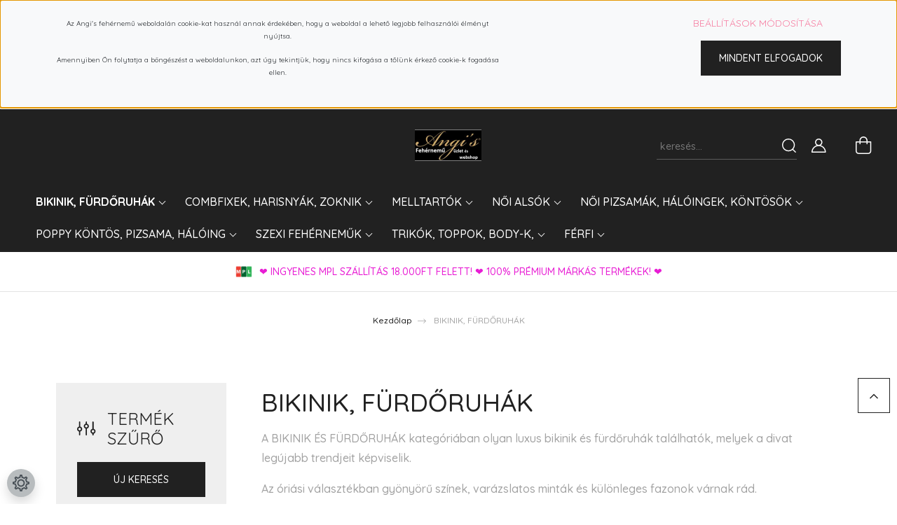

--- FILE ---
content_type: text/html; charset=UTF-8
request_url: https://www.angisfehernemu.hu/bikinik-furdoruhak-978
body_size: 45670
content:
<!DOCTYPE html>
<html lang="hu" dir="ltr">
<head>
    <title>BIKINIK, FÜRDŐRUHÁK</title>
    <meta charset="utf-8">
    <meta name="keywords" content="BIKINIK, FÜRDŐRUHÁK, fehérnemű, bikini, fehérnemű divat, melltartó, női alsó, tanga, harisnya, poppy, köntös, hálóing, szexi fehérnemű, női fehérnemű, livia corsetti, lívia corsetti, obsessive, babydoll, erotikus jelmez, koktélruha, bikini divat, bugyi, koktélruha, origami bikini, poppy köntös.">
    <meta name="description" content="BIKINIK, FÜRDŐRUHÁK 

A BIKINIK ÉS FÜRDŐRUHÁK kategóriában olyan luxus bikinik és fürdőruhák találhatók, melyek a divat legújabb trendjeit képviselik. 

Az óriási választékban gyönyörű színek, varázslatos minták és különleges fazonok várnak rád. 

A 2025-ös divat szerinti legfrissebb bikini és fürdőruha darabokat találhatod meg ebben a kategóriában.

Válogass a különleges darabok közül,  hogy Te is tökéletes légy a strandon!


	
">
    <meta name="robots" content="index, follow">
    <meta property="og:title" content="" />
    <meta property="og:description" content="" />
    <meta property="og:type" content="website" />
    <meta property="og:url" content="https://www.angisfehernemu.hu/bikinik-furdoruhak-978" />
    <meta property="og:image" content="https://angisfehernemu.cdn.shoprenter.hu/custom/angisfehernemu/image/cache/w1200h628/product/753/gold-1-black-luxury-bikini-s730-ch1-v19.png.webp?lastmod=0.1718624149" />
    <link href="https://angisfehernemu.cdn.shoprenter.hu/custom/angisfehernemu/image/data/c/K%C3%A9p%204.jpg?lastmod=1518452549.1718624149" rel="icon" />
    <link href="https://angisfehernemu.cdn.shoprenter.hu/custom/angisfehernemu/image/data/c/K%C3%A9p%204.jpg?lastmod=1518452549.1718624149" rel="apple-touch-icon" />
    <base href="https://www.angisfehernemu.hu:443" />
    <meta name="google-site-verification" content="sXmukta77EgIgQGFCgBZ8dyUB0do8Msq22IXMg2AtxQ" />
<meta name="p:domain_verify" content="0192cb76bc119cda33bbb22d593c6c4c"/>

    <meta name="viewport" content="width=device-width, initial-scale=1, maximum-scale=1, user-scalable=0">
            <link href="https://www.angisfehernemu.hu/bikinik-furdoruhak-978" rel="canonical">
            <link href="https://www.angisfehernemu.hu/bikinik-furdoruhak-978?page=2" rel="next">
    
            
                    
                <link rel="preconnect" href="https://fonts.googleapis.com">
    <link rel="preconnect" href="https://fonts.gstatic.com" crossorigin>
    <link href="https://fonts.googleapis.com/css2?family=Quicksand:wght@300;400;500;600;700&display=swap" rel="stylesheet">
    <link href="https://cdnjs.cloudflare.com/ajax/libs/fancybox/3.5.7/jquery.fancybox.min.css" rel="stylesheet" />
            <link rel="stylesheet" href="https://angisfehernemu.cdn.shoprenter.hu/web/compiled/css/jquery_ui.css?v=1769602146" media="screen">
            <link rel="stylesheet" href="https://angisfehernemu.cdn.shoprenter.hu/custom/angisfehernemu/catalog/view/theme/paris_global/style/1763468188.1591773721.0.1763641322.css?v=null.1718624149" media="screen">
            <link rel="stylesheet" href="https://angisfehernemu.cdn.shoprenter.hu/custom/angisfehernemu/catalog/view/theme/paris_global/stylesheet/stylesheet.css?v=1763641321" media="screen">
        <script>
        window.nonProductQuality = 80;
    </script>
    <script src="//ajax.googleapis.com/ajax/libs/jquery/1.10.2/jquery.min.js"></script>
    <script>window.jQuery || document.write('<script src="https://angisfehernemu.cdn.shoprenter.hu/catalog/view/javascript/jquery/jquery-1.10.2.min.js?v=1484139539"><\/script>');</script>
    <script src="//cdn.jsdelivr.net/npm/slick-carousel@1.8.1/slick/slick.min.js"></script>

            
    

    <!--Header JavaScript codes--><script src="https://angisfehernemu.cdn.shoprenter.hu/web/compiled/js/countdown.js?v=1769602145"></script><script src="https://angisfehernemu.cdn.shoprenter.hu/web/compiled/js/base.js?v=1769602145"></script><script src="https://angisfehernemu.cdn.shoprenter.hu/web/compiled/js/before_starter2_head.js?v=1769602145"></script><script src="https://angisfehernemu.cdn.shoprenter.hu/web/compiled/js/before_starter2_productpage.js?v=1769602145"></script><script src="https://angisfehernemu.cdn.shoprenter.hu/web/compiled/js/nanobar.js?v=1769602145"></script><script src="https://angisfehernemu.cdn.shoprenter.hu/web/compiled/js/listpage.js?v=1769602145"></script><!--Header jQuery onLoad scripts--><script>window.countdownFormat='%D:%H:%M:%S';var BASEURL='https://www.angisfehernemu.hu';Currency={"symbol_left":"","symbol_right":" Ft","decimal_place":0,"decimal_point":",","thousand_point":".","currency":"HUF","value":1};var widgetArray={"widget-28":true,"widget-system_price":true,"widget-29":true,"widget-48":true,"widget-47":true,"widget-51":true,"widget-19":true,"widget-23":true,"widget-24":true,"widget-21":true,"widget-35":true,"widget-44":true,"widget-27":true,"widget-20":true,"widget-system_manufacturer":true,"widget-32":true};$(document).ready(function(){});$(window).load(function(){$('.checkbox-list .slice-with-title .slice-options').hide()
$('.checkbox-list .slice-with-title .slice-title a').click(function(){$(this).parents('.slice').find('.slice-options').slideToggle('slow');});$('.radio-list .slice-with-title .slice-options').hide()
$('.radio-list .slice-with-title .slice-title a').click(function(){$(this).parents('.slice').find('.slice-options').slideToggle('slow');});window.filter_overlay.boxStatus=2;window.filter_overlay.contentStatus=2;});</script><script src="https://angisfehernemu.cdn.shoprenter.hu/web/compiled/js/vue/manifest.bundle.js?v=1769602142"></script><script>var ShopRenter=ShopRenter||{};ShopRenter.onCartUpdate=function(callable){document.addEventListener('cartChanged',callable)};ShopRenter.onItemAdd=function(callable){document.addEventListener('AddToCart',callable)};ShopRenter.onItemDelete=function(callable){document.addEventListener('deleteCart',callable)};ShopRenter.onSearchResultViewed=function(callable){document.addEventListener('AuroraSearchResultViewed',callable)};ShopRenter.onSubscribedForNewsletter=function(callable){document.addEventListener('AuroraSubscribedForNewsletter',callable)};ShopRenter.onCheckoutInitiated=function(callable){document.addEventListener('AuroraCheckoutInitiated',callable)};ShopRenter.onCheckoutShippingInfoAdded=function(callable){document.addEventListener('AuroraCheckoutShippingInfoAdded',callable)};ShopRenter.onCheckoutPaymentInfoAdded=function(callable){document.addEventListener('AuroraCheckoutPaymentInfoAdded',callable)};ShopRenter.onCheckoutOrderConfirmed=function(callable){document.addEventListener('AuroraCheckoutOrderConfirmed',callable)};ShopRenter.onCheckoutOrderPaid=function(callable){document.addEventListener('AuroraOrderPaid',callable)};ShopRenter.onCheckoutOrderPaidUnsuccessful=function(callable){document.addEventListener('AuroraOrderPaidUnsuccessful',callable)};ShopRenter.onProductPageViewed=function(callable){document.addEventListener('AuroraProductPageViewed',callable)};ShopRenter.onMarketingConsentChanged=function(callable){document.addEventListener('AuroraMarketingConsentChanged',callable)};ShopRenter.onCustomerRegistered=function(callable){document.addEventListener('AuroraCustomerRegistered',callable)};ShopRenter.onCustomerLoggedIn=function(callable){document.addEventListener('AuroraCustomerLoggedIn',callable)};ShopRenter.onCustomerUpdated=function(callable){document.addEventListener('AuroraCustomerUpdated',callable)};ShopRenter.onCartPageViewed=function(callable){document.addEventListener('AuroraCartPageViewed',callable)};ShopRenter.customer={"userId":0,"userClientIP":"18.219.79.210","userGroupId":8,"customerGroupTaxMode":"gross","customerGroupPriceMode":"only_gross","email":"","phoneNumber":"","name":{"firstName":"","lastName":""}};ShopRenter.theme={"name":"paris_global","family":"paris","parent":""};ShopRenter.shop={"name":"angisfehernemu","locale":"hu","currency":{"code":"HUF","rate":1},"domain":"angisfehernemu.myshoprenter.hu"};ShopRenter.page={"route":"product\/list","queryString":"bikinik-furdoruhak-978"};ShopRenter.formSubmit=function(form,callback){callback();};let loadedAsyncScriptCount=0;function asyncScriptLoaded(position){loadedAsyncScriptCount++;if(position==='body'){if(document.querySelectorAll('.async-script-tag').length===loadedAsyncScriptCount){if(/complete|interactive|loaded/.test(document.readyState)){document.dispatchEvent(new CustomEvent('asyncScriptsLoaded',{}));}else{document.addEventListener('DOMContentLoaded',()=>{document.dispatchEvent(new CustomEvent('asyncScriptsLoaded',{}));});}}}}</script><script type="text/javascript"async class="async-script-tag"onload="asyncScriptLoaded('header')"src="https://onsite.optimonk.com/script.js?account=52765"></script><script type="text/javascript"async class="async-script-tag"onload="asyncScriptLoaded('header')"src="https://utanvet-ellenor.hu/api/v1/shoprenter/utanvet-ellenor.js"></script><script type="text/javascript"async class="async-script-tag"onload="asyncScriptLoaded('header')"src="https://frontend.embedi.hu/shoprenter/5f9ad4243a04cbe180657955/platform.js"></script><script type="text/javascript"src="https://angisfehernemu.cdn.shoprenter.hu/web/compiled/js/vue/customerEventDispatcher.bundle.js?v=1769602142"></script><!--Custom header scripts--><script id="barat_hud_sr_script">if(document.getElementById("fbarat")===null){var hst=document.createElement("script");hst.src="//admin.fogyasztobarat.hu/h-api.js";hst.type="text/javascript";hst.setAttribute("data-id","YCOV2O2G");hst.setAttribute("id","fbarat");var hs=document.getElementById("barat_hud_sr_script");hs.parentNode.insertBefore(hst,hs);}</script>                
                                <script type="text/javascript" src="https://angisfehernemu.cdn.shoprenter.hu/web/compiled/js/vue/TikTokClickIdListener.bundle.js?v=1769602142"></script>

            <script>window.dataLayer=window.dataLayer||[];function gtag(){dataLayer.push(arguments)};var ShopRenter=ShopRenter||{};ShopRenter.config=ShopRenter.config||{};ShopRenter.config.googleConsentModeDefaultValue="denied";</script>                        <script type="text/javascript" src="https://angisfehernemu.cdn.shoprenter.hu/web/compiled/js/vue/googleConsentMode.bundle.js?v=1769602142"></script>

            <!-- Meta Pixel Code -->
<script>
!function(f,b,e,v,n,t,s)
{if(f.fbq)return;n=f.fbq=function(){n.callMethod?
n.callMethod.apply(n,arguments):n.queue.push(arguments)};
if(!f._fbq)f._fbq=n;n.push=n;n.loaded=!0;n.version='2.0';
n.queue=[];t=b.createElement(e);t.async=!0;
t.src=v;s=b.getElementsByTagName(e)[0];
s.parentNode.insertBefore(t,s)}(window, document,'script',
'https://connect.facebook.net/en_US/fbevents.js');
fbq('consent', 'revoke');
fbq('init', '410704315254959');
fbq('track', 'PageView');
document.addEventListener('AuroraAddedToCart', function(auroraEvent) {
    var fbpId = [];
    var fbpValue = 0;
    var fbpCurrency = '';

    auroraEvent.detail.products.forEach(function(item) {
        fbpValue += parseFloat(item.grossUnitPrice) * item.quantity;
        fbpId.push(item.id);
        fbpCurrency = item.currency;
    });


    fbq('track', 'AddToCart', {
        content_ids: fbpId,
        content_type: 'product',
        value: fbpValue,
        currency: fbpCurrency
    }, {
        eventID: auroraEvent.detail.event.id
    });
})
window.addEventListener('AuroraMarketingCookie.Changed', function(event) {
            let consentStatus = event.detail.isAccepted ? 'grant' : 'revoke';
            if (typeof fbq === 'function') {
                fbq('consent', consentStatus);
            }
        });
</script>
<noscript><img height="1" width="1" style="display:none"
src="https://www.facebook.com/tr?id=410704315254959&ev=PageView&noscript=1"
/></noscript>
<!-- End Meta Pixel Code -->
            <!-- Google Tag Manager -->
<script>
  window.dataLayer = window.dataLayer || [];
  function gtag(){dataLayer.push(arguments);}
  gtag('js', new Date());

  gtag('config', 'AW-756230710');
</script>
<!-- Google tag (gtag.js) -->
<script async src="https://www.googletagmanager.com/gtag/js?id=G-DCVE96ZHHS"></script>
<script>
  window.dataLayer = window.dataLayer || [];
  function gtag(){dataLayer.push(arguments);}
  gtag('js', new Date());

  gtag('config', 'G-DCVE96ZHHS');
</script>
<!-- Google tag (gtag.js) --> <script async src="https://www.googletagmanager.com/gtag/js?id=AW-11209994528"></script> <script> window.dataLayer = window.dataLayer || []; function gtag(){dataLayer.push(arguments);} gtag('js', new Date()); gtag('config', 'AW-11209994528'); </script>
<!-- End Google Tag Manager -->
            
            
                <!--Global site tag(gtag.js)--><script async src="https://www.googletagmanager.com/gtag/js?id=G-W4R0V05DN8"></script><script>window.dataLayer=window.dataLayer||[];function gtag(){dataLayer.push(arguments);}
gtag('js',new Date());gtag('config','G-W4R0V05DN8');gtag('config','AW-11209994528',{"allow_enhanced_conversions":true});gtag('config','AW-756230710',{"allow_enhanced_conversions":true});</script>                                <script type="text/javascript" src="https://angisfehernemu.cdn.shoprenter.hu/web/compiled/js/vue/GA4EventSender.bundle.js?v=1769602142"></script>

    
    
</head>
<body id="body" class="page-body product-list-body category-list-body paris_global-body desktop-device-body" role="document">
<script>var bodyComputedStyle=window.getComputedStyle(document.body);ShopRenter.theme.breakpoints={'xs':parseInt(bodyComputedStyle.getPropertyValue('--breakpoint-xs')),'sm':parseInt(bodyComputedStyle.getPropertyValue('--breakpoint-sm')),'md':parseInt(bodyComputedStyle.getPropertyValue('--breakpoint-md')),'lg':parseInt(bodyComputedStyle.getPropertyValue('--breakpoint-lg')),'xl':parseInt(bodyComputedStyle.getPropertyValue('--breakpoint-xl'))}</script><!--Google Tag Manager(noscript)--><script asy<!--End Google Tag Manager(noscript)--><div id="fb-root"></div><script>(function(d,s,id){var js,fjs=d.getElementsByTagName(s)[0];if(d.getElementById(id))return;js=d.createElement(s);js.id=id;js.src="//connect.facebook.net/hu_HU/sdk/xfbml.customerchat.js#xfbml=1&version=v2.12&autoLogAppEvents=1";fjs.parentNode.insertBefore(js,fjs);}(document,"script","facebook-jssdk"));</script>
                    

<!-- cached -->    <div class="nanobar-cookie-cog d-flex-center rounded-circle js-hidden-nanobar-button">
        <svg xmlns="https://www.w3.org/2000/svg" width="24" height="24" viewBox="0 0 512 512">
    <path fill="currentColor" d="M512 289.7v-67.5l-68.2-18.1c-4.3-15.4-10.4-30.2-18.4-44.2l34.9-60.6 -47.6-47.6 -60.6 34.9c-14-8-28.8-14.1-44.2-18.4L289.7 0h-67.5l-18.1 68.2c-15.4 4.3-30.2 10.4-44.2 18.4L99.4 51.7 51.7 99.4l34.9 60.6c-8 14-14.1 28.8-18.4 44.2L0 222.3v67.5l68.2 18.1c4.3 15.4 10.4 30.2 18.4 44.2l-34.9 60.6 47.6 47.6 60.6-34.9c14 8 28.8 14.1 44.2 18.4l18.1 68.2h67.5l18.1-68.2c15.4-4.3 30.2-10.4 44.2-18.4l60.6 34.9 47.6-47.6 -34.9-60.6c8-14 14.1-28.8 18.4-44.2L512 289.7zM410.1 275.5l-2.5 12.1c-3.9 18.9-11.4 36.8-22.1 53.2l-6.8 10.3 31.6 55 -4.3 4.3 -55-31.6 -10.3 6.8c-16.4 10.8-34.3 18.2-53.2 22.1l-12.1 2.5L259 472h-6l-16.5-61.9 -12.1-2.5c-18.9-3.9-36.8-11.4-53.2-22.1l-10.3-6.8 -55 31.6 -4.3-4.3 31.6-55 -6.8-10.3c-10.8-16.4-18.2-34.3-22.1-53.2l-2.5-12.1L40 259v-6l61.9-16.5 2.5-12.1c3.9-18.9 11.4-36.8 22.1-53.2l6.8-10.3 -31.6-55 4.3-4.3 55 31.6 10.3-6.8c16.4-10.8 34.3-18.2 53.2-22.1l12.1-2.5L253 40h6l16.5 61.9 12.1 2.5c18.9 3.9 36.8 11.4 53.2 22.1l10.3 6.8 55-31.6 4.3 4.3 -31.6 55 6.8 10.3c10.8 16.4 18.2 34.3 22.1 53.2l2.5 12.1L472 253v6L410.1 275.5z"/>
    <path fill="currentColor" d="M256 140c-64 0-116 52-116 116s52 116 116 116 116-52 116-116S320 140 256 140zM256 332c-41.9 0-76-34.1-76-76s34.1-76 76-76 76 34.1 76 76S297.9 332 256 332z"/>
</svg>
    </div>
<div class="Fixed nanobar js-nanobar-first-login">
    <div class="container nanobar-container">
        <div class="row flex-column flex-sm-row ">
            <div class="col-12 col-lg-6 col-xl-7 nanobar-text-cookies align-self-center text-sm-left">
                <p><span class="aurora-nanobar-text" id="nanoText" style="font-size: 12px;"></span>
</p>
<p style="text-align: center;"><span style="font-size:11px;"><strong></strong></span><!--StartFragment--><span style="font-size:10px;"><span class="aurora-nanobar-text" id="nanoTextCookies">Az Angi's fehérnemű weboldalán cookie-kat használ annak érdekében, hogy a weboldal a lehető legjobb felhasználói élményt nyújtsa.</span></span>
</p>
<p style="text-align: center;"><span style="font-size:10px;"><span class="aurora-nanobar-text"> Amennyiben Ön folytatja a böngészést a weboldalunkon, azt úgy tekintjük, hogy nincs kifogása a tőlünk érkező cookie-k fogadása ellen. </span></span><!--EndFragment--><span style="font-size:8px;"><strong></strong></span>
</p>
<div class="description"> 
</div>
            </div>
            <div class="col-12 col-lg-6 col-xl-5 nanobar-buttons mt-2 m-lg-0 text-center text-lg-right">
                <a href="" class="btn btn-link nanobar-settings-button js-nanobar-settings-button">
                    Beállítások módosítása
                </a>
                <a href="" class="btn btn-primary nanobar-btn js-nanobar-close-cookies" data-button-save-text="Beállítások mentése">
                    Mindent elfogadok
                </a>
            </div>
        </div>
        <div class="nanobar-cookies js-nanobar-cookies flex-column flex-sm-row text-left pt-3 mt-3" style="display: none;">
            <div class="form-check pt-2 pb-2 pr-2 mb-0">
                <input class="form-check-input" type="checkbox" name="required_cookies" disabled checked />
                <label class="form-check-label">
                    Szükséges cookie-k
                    <div class="cookies-help-text text-muted">
                        Ezek a cookie-k segítenek abban, hogy a webáruház használható és működőképes legyen.
                    </div>
                </label>
            </div>
            <div class="form-check pt-2 pb-2 pr-2 mb-0">
                <input class="form-check-input js-nanobar-marketing-cookies" type="checkbox" name="marketing_cookies"
                         checked />
                <label class="form-check-label">
                    Marketing cookie-k
                    <div class="cookies-help-text text-muted">
                        Ezeket a cookie-k segítenek abban, hogy az Ön érdeklődési körének megfelelő reklámokat és termékeket jelenítsük meg a webáruházban.
                    </div>
                </label>
            </div>
        </div>
    </div>
</div>

<script>
    (function ($) {
        $(document).ready(function () {
            new AuroraNanobar.FirstLogNanobarCheckbox(jQuery('.js-nanobar-first-login'), 'top');
        });
    })(jQuery);
</script>
<!-- /cached -->
<!-- cached --><div class="Fixed nanobar js-nanobar-free-shipping">
    <div class="container nanobar-container">
        <button type="button" class="close js-nanobar-close" aria-label="Close">
            <span aria-hidden="true">&times;</span>
        </button>
        <div class="nanobar-text px-3"></div>
    </div>
</div>

<script>$(document).ready(function(){document.nanobarInstance=new AuroraNanobar.FreeShippingNanobar($('.js-nanobar-free-shipping'),'top','0','','1');});</script><!-- /cached -->
                <!-- page-wrap -->

                <div class="page-wrap sr-search--enabled">
                                                <div id="section-header" class="section-wrapper ">
    
    

<header class="sticky-header">
            <div class="container-fluid">
            <nav class="navbar header-navbar flex-column">
                <div class="header-navbar-top d-flex justify-content-between w-100">
                    <div class="header-navbar-top-left d-flex align-items-center justify-content-start">
                        <div id="js-mobile-navbar" class="mobile-navbar">
                            <button id="js-hamburger-icon" class="btn btn-primary p-0">
                                <div class="hamburger-icon position-relative">
                                    <div class="hamburger-icon-line position-absolute line-1"></div>
                                    <div class="hamburger-icon-line position-absolute line-2"></div>
                                    <div class="hamburger-icon-line position-absolute line-3"></div>
                                </div>
                            </button>
                        </div>
                                                <!-- cached -->
<!-- /cached -->
                    </div>
                    <div class="header-navbar-top-center d-flex align-items-center justify-content-center">
                        <!-- cached -->
    <a class="navbar-brand" href="/"><img style="border: 0; max-width: 190px;" src="https://angisfehernemu.cdn.shoprenter.hu/custom/angisfehernemu/image/cache/w190h90m00/ckeditor/af.png?v=1718717117" title="⭐️Angi's Fehérnemű és Bikini webáruház⭐️" alt="⭐️Angi's Fehérnemű és Bikini webáruház⭐️" /></a>
<!-- /cached -->
                    </div>

                                        <div class="header-navbar-top-right-search d-flex align-items-center justify-content-end">
                        <div class="dropdown search-module d-flex header-navbar-top-right-item">
                            <div class="input-group">
                                <input class="form-control form-control-lg disableAutocomplete" type="text" placeholder="keresés..." value=""
                                       id="filter_keyword" 
                                       onclick="this.value=(this.value==this.defaultValue)?'':this.value;"/>
                                <div class="input-group-append">
                                    <button class="btn" type="button" onclick="moduleSearch();">
                                        <svg width="20" height="20" viewBox="0 0 20 20" fill="currentColor" xmlns="https://www.w3.org/2000/svg">
    <path d="M9.10855 18.2134C11.3088 18.2134 13.3297 17.4263 14.9076 16.123L18.5686 19.784C18.7113 19.9268 18.898 20 19.0848 20C19.2715 20 19.4582 19.9268 19.601 19.784C19.8865 19.4984 19.8865 19.0335 19.601 18.7479L15.9546 15.1016C17.3604 13.4981 18.2134 11.4003 18.2134 9.10855C18.2134 4.08567 14.1278 0 9.10489 0C4.08201 0 0 4.08201 0 9.10489C0 14.1278 4.08567 18.2134 9.10855 18.2134ZM9.10855 1.46074C13.3224 1.46074 16.7527 4.88742 16.7527 9.10489C16.7527 13.3223 13.3224 16.749 9.10855 16.749C4.89475 16.749 1.4644 13.3187 1.4644 9.10489C1.4644 4.89109 4.89475 1.46074 9.10855 1.46074Z" />
</svg>

                                    </button>
                                </div>
                            </div>

                            <input type="hidden" id="filter_description" value="0"/>
                            <input type="hidden" id="search_shopname" value="angisfehernemu"/>
                            <div id="results" class="dropdown-menu search-results"></div>
                        </div>

                        
                    </div>
                    
                    <div class="header-navbar-top-right d-flex align-items-center justify-content-end">
                                                    <div class="header-navbar-top-right-item header-navbar-top-right-login">
                                <!-- cached -->
    <ul class="nav login-list">
                    <li class="nav-item">
                <a class="nav-link btn" href="index.php?route=account/login" title="Belépés">
                    <span>
                        <svg width="21" height="20" viewBox="0 0 21 20" fill="currentColor" xmlns="https://www.w3.org/2000/svg">
    <path d="M0.747791 20H19.802C20.0039 20 20.1945 19.9178 20.3366 19.7757C20.4786 19.6336 20.5534 19.4393 20.5497 19.2374C20.4599 14.6878 17.3534 10.8299 13.1777 9.58505C14.5833 8.64673 15.5104 7.04673 15.5104 5.23364C15.5104 2.34766 13.1627 0 10.2768 0C7.39078 0 5.04312 2.34766 5.04312 5.23364C5.04312 7.04673 5.97022 8.64673 7.37209 9.58505C3.19639 10.8336 0.0898473 14.6878 0.000127707 19.2374C-0.00361061 19.4393 0.0748939 19.6336 0.213212 19.7757C0.351529 19.9178 0.54966 20 0.747791 20ZM6.53845 5.23364C6.53845 3.17383 8.21695 1.49533 10.2768 1.49533C12.3366 1.49533 14.0151 3.17383 14.0151 5.23364C14.0151 7.29346 12.3366 8.97196 10.2768 8.97196C8.21695 8.97196 6.53845 7.29346 6.53845 5.23364ZM10.2768 10.6542C14.7702 10.6542 18.5384 14.1121 19.0095 18.5047H1.54405C2.01508 14.1121 5.78331 10.6542 10.2768 10.6542Z"/>
</svg>

                    </span>
                </a>
            </li>
            </ul>
<!-- /cached -->
                            </div>
                                                <div class="header-navbar-top-right-item">
                            
                        </div>
                        <div id="js-cart" class="header-navbar-top-right-item">
                            <hx:include src="/_fragment?_path=_format%3Dhtml%26_locale%3Den%26_controller%3Dmodule%252Fcart&amp;_hash=QNX%2BwyGAg8GdNLcakcxCYB4rksIykR9Le7FlIMSK1zc%3D"></hx:include>
                        </div>
                    </div>
                </div>
                <div class="header-navbar-bottom">
                    


                    
            <div id="module_category_wrapper" class="module-category-wrapper">
    
    <div id="category" class="module content-module header-position hide-top category-module" >
                    <div class="module-body">
                        <div id="category-nav">
            


<ul class="nav nav-pills category category-menu sf-menu sf-horizontal builded">
    <li id="cat_978" class="nav-item item category-list module-list selected parent even">
    <a href="https://www.angisfehernemu.hu/bikinik-furdoruhak-978" class="nav-link">
        <b>BIKINIK, FÜRDŐRUHÁK</b>
    </a>
            <ul class="nav flex-column children selected"><li id="cat_189" class="nav-item item category-list module-list even">
    <a href="https://www.angisfehernemu.hu/bikinik-furdoruhak-978/bikini_189" class="nav-link">
        AKCIÓS BIKINIK!!!
    </a>
    </li><li id="cat_1321" class="nav-item item category-list module-list odd">
    <a href="https://www.angisfehernemu.hu/bikinik-furdoruhak-978/akcios-furdoruhak-1321" class="nav-link">
        AKCIÓS FÜRDŐRUHÁK
    </a>
    </li><li id="cat_981" class="nav-item item category-list module-list even">
    <a href="https://www.angisfehernemu.hu/bikinik-furdoruhak-978/uj-kollekcio-981" class="nav-link">
        BIKINIK
    </a>
    </li><li id="cat_190" class="nav-item item category-list module-list odd">
    <a href="https://www.angisfehernemu.hu/bikinik-furdoruhak-978/furdoruha-tankini-trikini" class="nav-link">
        EGYRÉSZESEK
    </a>
    </li><li id="cat_1511" class="nav-item item category-list module-list even">
    <a href="https://www.angisfehernemu.hu/bikinik-furdoruhak-978/gyerek-bikinik-1511" class="nav-link">
        GYEREK bikinik
    </a>
    </li><li id="cat_1319" class="nav-item item category-list module-list odd">
    <a href="https://www.angisfehernemu.hu/bikinik-furdoruhak-978/alakformalo-furdoruhak-1319" class="nav-link">
        LUXURY ALAKFORMÁLÓ FÜRDŐRUHÁK
    </a>
    </li><li id="cat_1106" class="nav-item item category-list module-list even">
    <a href="https://www.angisfehernemu.hu/bikinik-furdoruhak-978/luxury-bikinik-1106" class="nav-link">
        LUXURY BIKINIK
    </a>
    </li><li id="cat_1109" class="nav-item item category-list module-list odd">
    <a href="https://www.angisfehernemu.hu/bikinik-furdoruhak-978/luxury-egyreszesek-1109" class="nav-link">
        LUXURY EGYRÉSZESEK
    </a>
    </li><li id="cat_93" class="nav-item item category-list module-list parent even">
    <a href="https://www.angisfehernemu.hu/bikinik-furdoruhak-978/origami_bikini" class="nav-link">
        ORIGAMI BIKINI
    </a>
            <ul class="nav flex-column children"><li id="cat_1474" class="nav-item item category-list module-list even">
    <a href="https://www.angisfehernemu.hu/bikinik-furdoruhak-978/origami_bikini/origami-bikini-2025-1474" class="nav-link">
        ORIGAMI BIKINI 2025.
    </a>
    </li><li id="cat_920" class="nav-item item category-list module-list odd">
    <a href="https://www.angisfehernemu.hu/bikinik-furdoruhak-978/origami_bikini/akcios-origami-bikinik-920" class="nav-link">
        AKCIÓS ORIGAMI BIKINIK
    </a>
    </li><li id="cat_1317" class="nav-item item category-list module-list even">
    <a href="https://www.angisfehernemu.hu/bikinik-furdoruhak-978/origami_bikini/ekszeres-bikinik-1317" class="nav-link">
        ÉKSZERES BIKINIK
    </a>
    </li><li id="cat_1116" class="nav-item item category-list module-list odd">
    <a href="https://www.angisfehernemu.hu/bikinik-furdoruhak-978/origami_bikini/limitalt-kollekcio" class="nav-link">
        LIMITÁLT és EGYSZÍNŰ KOLLEKCIÓ! 
    </a>
    </li><li id="cat_684" class="nav-item item category-list module-list even">
    <a href="https://www.angisfehernemu.hu/bikinik-furdoruhak-978/origami_bikini/origami-bikini" class="nav-link">
        ÖSSZES ORIGAMI BIKINI 
    </a>
    </li><li id="cat_692" class="nav-item item category-list module-list odd">
    <a href="https://www.angisfehernemu.hu/bikinik-furdoruhak-978/origami_bikini/egyreszes-692" class="nav-link">
        ORIGAMI EGYRÉSZESEK
    </a>
    </li><li id="cat_229" class="nav-item item category-list module-list even">
    <a href="https://www.angisfehernemu.hu/bikinik-furdoruhak-978/origami_bikini/origami_kids" class="nav-link">
        ORIGAMI LÁNYKA BIKINIK
    </a>
    </li><li id="cat_765" class="nav-item item category-list module-list odd">
    <a href="https://www.angisfehernemu.hu/bikinik-furdoruhak-978/origami_bikini/strandruhak-765" class="nav-link">
        ORIGAMI STRANDRUHÁK
    </a>
    </li><li id="cat_529" class="nav-item item category-list module-list even">
    <a href="https://www.angisfehernemu.hu/bikinik-furdoruhak-978/origami_bikini/kulon_alsok_529" class="nav-link">
        ORIGAMI KÜLÖN ALSÓK
    </a>
    </li></ul>
    </li><li id="cat_915" class="nav-item item category-list module-list parent odd">
    <a href="https://www.angisfehernemu.hu/bikinik-furdoruhak-978/poppy-bikini-915" class="nav-link">
        POPPY BIKINI
    </a>
            <ul class="nav flex-column children"><li id="cat_1264" class="nav-item item category-list module-list even">
    <a href="https://www.angisfehernemu.hu/bikinik-furdoruhak-978/poppy-bikini-915/poppy-egyreszesek-1264" class="nav-link">
        POPPY EGYRÉSZESEK
    </a>
    </li><li id="cat_1496" class="nav-item item category-list module-list odd">
    <a href="https://www.angisfehernemu.hu/bikinik-furdoruhak-978/poppy-bikini-915/poppy-trikinik-1496" class="nav-link">
        POPPY TRIKINIK
    </a>
    </li><li id="cat_567" class="nav-item item category-list module-list even">
    <a href="https://www.angisfehernemu.hu/bikinik-furdoruhak-978/poppy-bikini-915/poppy-bikini" class="nav-link">
        POPPY Bikinik
    </a>
    </li><li id="cat_917" class="nav-item item category-list module-list odd">
    <a href="https://www.angisfehernemu.hu/bikinik-furdoruhak-978/poppy-bikini-915/kulon-felso-917" class="nav-link">
        POPPY Külön bikini felsők
    </a>
    </li><li id="cat_591" class="nav-item item category-list module-list even">
    <a href="https://www.angisfehernemu.hu/bikinik-furdoruhak-978/poppy-bikini-915/poppy-bikini-alsok-591" class="nav-link">
        POPPY Külön bikini alsók
    </a>
    </li><li id="cat_1498" class="nav-item item category-list module-list odd">
    <a href="https://www.angisfehernemu.hu/bikinik-furdoruhak-978/poppy-bikini-915/poppy-strandruha-1498" class="nav-link">
        POPPY strandruha
    </a>
    </li></ul>
    </li><li id="cat_1318" class="nav-item item category-list module-list even">
    <a href="https://www.angisfehernemu.hu/bikinik-furdoruhak-978/trikinik-1318" class="nav-link">
        TRIKINIK
    </a>
    </li><li id="cat_1102" class="nav-item item category-list module-list odd">
    <a href="https://www.angisfehernemu.hu/bikinik-furdoruhak-978/tankinik-1102" class="nav-link">
        TANKINIK
    </a>
    </li><li id="cat_348" class="nav-item item category-list module-list even">
    <a href="https://www.angisfehernemu.hu/bikinik-furdoruhak-978/kulon_bikini_also_348" class="nav-link">
        KÜLÖN BIKINI ALSÓ
    </a>
    </li><li id="cat_1003" class="nav-item item category-list module-list odd">
    <a href="https://www.angisfehernemu.hu/bikinik-furdoruhak-978/kulon-bikini-felso-1003" class="nav-link">
        KÜLÖN BIKINI FELSŐ
    </a>
    </li><li id="cat_192" class="nav-item item category-list module-list even">
    <a href="https://www.angisfehernemu.hu/bikinik-furdoruhak-978/strandruha_192" class="nav-link">
        STRANDRUHA
    </a>
    </li><li id="cat_1115" class="nav-item item category-list module-list odd">
    <a href="https://www.angisfehernemu.hu/bikinik-furdoruhak-978/ferfi-furdonadragok" class="nav-link">
        FÉRFI FÜRDŐNADRÁGOK
    </a>
    </li></ul>
    </li><li id="cat_95" class="nav-item item category-list module-list parent odd">
    <a href="https://www.angisfehernemu.hu/combfix_harisnya_leggings" class="nav-link">
        COMBFIXEK, HARISNYÁK, ZOKNIK
    </a>
            <ul class="nav flex-column children"><li id="cat_92" class="nav-item item category-list module-list parent even">
    <a href="https://www.angisfehernemu.hu/combfix_harisnya_leggings/combfix" class="nav-link">
        COMBFIXEK, HARISNYATARTÓK
    </a>
            <ul class="nav flex-column children"><li id="cat_1269" class="nav-item item category-list module-list even">
    <a href="https://www.angisfehernemu.hu/combfix_harisnya_leggings/combfix/necc-combfix-1269" class="nav-link">
        NECC ÉS CSIPKE COMBFIXEK
    </a>
    </li><li id="cat_1565" class="nav-item item category-list module-list odd">
    <a href="https://www.angisfehernemu.hu/combfix_harisnya_leggings/combfix/pamut-combzoknik-pamut-combfixek-1565" class="nav-link">
        PAMUT COMBZOKNIK
    </a>
    </li><li id="cat_1084" class="nav-item item category-list module-list even">
    <a href="https://www.angisfehernemu.hu/combfix_harisnya_leggings/combfix/szilikon-nelkuli-combfix-1084" class="nav-link">
        SZILIKON NÉLKÜLI COMBFIX
    </a>
    </li><li id="cat_1063" class="nav-item item category-list module-list odd">
    <a href="https://www.angisfehernemu.hu/combfix_harisnya_leggings/combfix/szilikonos-combfix-1063" class="nav-link">
        SZILIKONOS COMBFIX
    </a>
    </li><li id="cat_1509" class="nav-item item category-list module-list parent even">
    <a href="https://www.angisfehernemu.hu/combfix_harisnya_leggings/combfix/harisnyatarto-combfodor-1509" class="nav-link">
        HARISNYATARTÓK,  COMBCSIPKÉK
    </a>
            <ul class="nav flex-column children"><li id="cat_519" class="nav-item item category-list module-list even">
    <a href="https://www.angisfehernemu.hu/combfix_harisnya_leggings/combfix/harisnyatarto-combfodor-1509/harisnyakoto-combcsipke" class="nav-link">
        COMBFODOR, LEGÉNYFOGÓ, COMBCSIPKE
    </a>
    </li><li id="cat_512" class="nav-item item category-list module-list odd">
    <a href="https://www.angisfehernemu.hu/combfix_harisnya_leggings/combfix/harisnyatarto-combfodor-1509/harisnyatartok" class="nav-link">
        HARISNYATARTÓK
    </a>
    </li></ul>
    </li></ul>
    </li><li id="cat_1503" class="nav-item item category-list module-list odd">
    <a href="https://www.angisfehernemu.hu/combfix_harisnya_leggings/gyogyaszati-1503" class="nav-link">
        GYÓGYZOKNIK, GYÓGYHARISNYÁK
    </a>
    </li><li id="cat_1547" class="nav-item item category-list module-list parent even">
    <a href="https://www.angisfehernemu.hu/combfix_harisnya_leggings/harisnyak-1547" class="nav-link">
        HARISNYÁK
    </a>
            <ul class="nav flex-column children"><li id="cat_1544" class="nav-item item category-list module-list even">
    <a href="https://www.angisfehernemu.hu/combfix_harisnya_leggings/harisnyak-1547/zokni-es-harisnya-csomagok-csomagban-olcsobb-1544" class="nav-link">
        HARISNYA CSOMAGOK - CSOMAGBAN OLCSÓBB!!!
    </a>
    </li><li id="cat_154" class="nav-item item category-list module-list odd">
    <a href="https://www.angisfehernemu.hu/combfix_harisnya_leggings/harisnyak-1547/alakformalo_harisnyak" class="nav-link">
        ALAKFORMÁLÓ HARISNYÁK
    </a>
    </li><li id="cat_1370" class="nav-item item category-list module-list even">
    <a href="https://www.angisfehernemu.hu/combfix_harisnya_leggings/harisnyak-1547/comfix-mintas-harisnyanadragok-1370" class="nav-link">
        COMBFIX MINTÁS HARISNYANADRÁGOK
    </a>
    </li><li id="cat_1261" class="nav-item item category-list module-list odd">
    <a href="https://www.angisfehernemu.hu/combfix_harisnya_leggings/harisnyak-1547/csillogos-es-lurex-harisnyak-1261" class="nav-link">
        CSILLOGÓS ÉS LUREX HARISNYÁK
    </a>
    </li><li id="cat_1481" class="nav-item item category-list module-list even">
    <a href="https://www.angisfehernemu.hu/combfix_harisnya_leggings/harisnyak-1547/gyerejok-zoknk-gyerek-harisnyak-1481" class="nav-link">
        GYEREK HARISNYÁK, GYEREK LEGGINGSEK
    </a>
    </li><li id="cat_1372" class="nav-item item category-list module-list odd">
    <a href="https://www.angisfehernemu.hu/combfix_harisnya_leggings/harisnyak-1547/kismama-harisnyak-1372" class="nav-link">
        KISMAMA HARISNYÁK
    </a>
    </li><li id="cat_104" class="nav-item item category-list module-list even">
    <a href="https://www.angisfehernemu.hu/combfix_harisnya_leggings/harisnyak-1547/alap_harisnyak_104" class="nav-link">
        MINTA NÉLKÜLI HARISNYÁK
    </a>
    </li><li id="cat_122" class="nav-item item category-list module-list odd">
    <a href="https://www.angisfehernemu.hu/combfix_harisnya_leggings/harisnyak-1547/mintas_harisnyak_122" class="nav-link">
        MINTÁS HARISNYÁK
    </a>
    </li><li id="cat_1558" class="nav-item item category-list module-list even">
    <a href="https://www.angisfehernemu.hu/combfix_harisnya_leggings/harisnyak-1547/necc-es-csipke-harisnyak-1558" class="nav-link">
        NECC ÉS CSIPKE HARISNYÁK
    </a>
    </li><li id="cat_516" class="nav-item item category-list module-list odd">
    <a href="https://www.angisfehernemu.hu/combfix_harisnya_leggings/harisnyak-1547/harisnyatartos_combfix_516" class="nav-link">
        SZEXI  HARISNYÁK
    </a>
    </li></ul>
    </li><li id="cat_1572" class="nav-item item category-list module-list odd">
    <a href="https://www.angisfehernemu.hu/combfix_harisnya_leggings/labszarvedok-1572" class="nav-link">
        LÁBSZÁRVÉDŐK
    </a>
    </li><li id="cat_1167" class="nav-item item category-list module-list even">
    <a href="https://www.angisfehernemu.hu/combfix_harisnya_leggings/leggingsek-1167" class="nav-link">
        LEGGINGSEK
    </a>
    </li><li id="cat_1299" class="nav-item item category-list module-list parent odd">
    <a href="https://www.angisfehernemu.hu/combfix_harisnya_leggings/terd-es-bokafixek-1299" class="nav-link">
        TÉRD- és BOKAFIXEK, BALERINA ZOKNIK
    </a>
            <ul class="nav flex-column children"><li id="cat_1480" class="nav-item item category-list module-list even">
    <a href="https://www.angisfehernemu.hu/combfix_harisnya_leggings/terd-es-bokafixek-1299/balerina-zoknik-1480" class="nav-link">
        BALERINA ZOKNIK
    </a>
    </li><li id="cat_1301" class="nav-item item category-list module-list odd">
    <a href="https://www.angisfehernemu.hu/combfix_harisnya_leggings/terd-es-bokafixek-1299/bokafixek-1301" class="nav-link">
        BOKAFIXEK
    </a>
    </li><li id="cat_1235" class="nav-item item category-list module-list even">
    <a href="https://www.angisfehernemu.hu/combfix_harisnya_leggings/terd-es-bokafixek-1299/necc-1235" class="nav-link">
        NECC ÉS CSIPKE BOKA- ÉS TÉRDFIXEK
    </a>
    </li><li id="cat_1304" class="nav-item item category-list module-list odd">
    <a href="https://www.angisfehernemu.hu/combfix_harisnya_leggings/terd-es-bokafixek-1299/terdfixek-1304" class="nav-link">
        TÉRDFIXEK
    </a>
    </li></ul>
    </li><li id="cat_1129" class="nav-item item category-list module-list parent even">
    <a href="https://www.angisfehernemu.hu/combfix_harisnya_leggings/zoknik-1129" class="nav-link">
        ZOKNIK
    </a>
            <ul class="nav flex-column children"><li id="cat_1431" class="nav-item item category-list module-list even">
    <a href="https://www.angisfehernemu.hu/combfix_harisnya_leggings/zoknik-1129/zokni-csomagok-csomagban-olcsobb-1431" class="nav-link">
        ZOKNI CSOMAGOK - CSOMAGBAN OLCSÓBB!!!
    </a>
    </li><li id="cat_1143" class="nav-item item category-list module-list parent odd">
    <a href="https://www.angisfehernemu.hu/combfix_harisnya_leggings/zoknik-1129/allatos-1143" class="nav-link">
        ÁLLATOS
    </a>
            <ul class="nav flex-column children"><li id="cat_1144" class="nav-item item category-list module-list parent even">
    <a href="https://www.angisfehernemu.hu/combfix_harisnya_leggings/zoknik-1129/allatos-1143/kutyas-zoknik-1144" class="nav-link">
        KUTYÁS ZOKNIK
    </a>
            <ul class="nav flex-column children"><li id="cat_1439" class="nav-item item category-list module-list even">
    <a href="https://www.angisfehernemu.hu/combfix_harisnya_leggings/zoknik-1129/allatos-1143/kutyas-zoknik-1144/23-25-meret-1439" class="nav-link">
        23-25 méret
    </a>
    </li><li id="cat_1441" class="nav-item item category-list module-list odd">
    <a href="https://www.angisfehernemu.hu/combfix_harisnya_leggings/zoknik-1129/allatos-1143/kutyas-zoknik-1144/26-28-meret-1441" class="nav-link">
        26-28 méret
    </a>
    </li><li id="cat_1443" class="nav-item item category-list module-list even">
    <a href="https://www.angisfehernemu.hu/combfix_harisnya_leggings/zoknik-1129/allatos-1143/kutyas-zoknik-1144/29-31-meret-1443" class="nav-link">
        29-31 méret
    </a>
    </li><li id="cat_1445" class="nav-item item category-list module-list odd">
    <a href="https://www.angisfehernemu.hu/combfix_harisnya_leggings/zoknik-1129/allatos-1143/kutyas-zoknik-1144/32-34-meret-1445" class="nav-link">
        32-34 méret
    </a>
    </li><li id="cat_1132" class="nav-item item category-list module-list even">
    <a href="https://www.angisfehernemu.hu/combfix_harisnya_leggings/zoknik-1129/allatos-1143/kutyas-zoknik-1144/35-38-meret-1132" class="nav-link">
        35-38 méret
    </a>
    </li><li id="cat_1135" class="nav-item item category-list module-list odd">
    <a href="https://www.angisfehernemu.hu/combfix_harisnya_leggings/zoknik-1129/allatos-1143/kutyas-zoknik-1144/39-41-meret-1135" class="nav-link">
        39-42 méret
    </a>
    </li><li id="cat_1234" class="nav-item item category-list module-list even">
    <a href="https://www.angisfehernemu.hu/combfix_harisnya_leggings/zoknik-1129/allatos-1143/kutyas-zoknik-1144/43-46-meret-1234" class="nav-link">
        43-46 méret
    </a>
    </li></ul>
    </li><li id="cat_1146" class="nav-item item category-list module-list parent odd">
    <a href="https://www.angisfehernemu.hu/combfix_harisnya_leggings/zoknik-1129/allatos-1143/cicas-zoknik-1146" class="nav-link">
        CICÁS ZOKNIK
    </a>
            <ul class="nav flex-column children"><li id="cat_1447" class="nav-item item category-list module-list even">
    <a href="https://www.angisfehernemu.hu/combfix_harisnya_leggings/zoknik-1129/allatos-1143/cicas-zoknik-1146/23-25-meret-1447" class="nav-link">
        23-25 méret
    </a>
    </li><li id="cat_1450" class="nav-item item category-list module-list odd">
    <a href="https://www.angisfehernemu.hu/combfix_harisnya_leggings/zoknik-1129/allatos-1143/cicas-zoknik-1146/26-28-meret-1450" class="nav-link">
        26-28 méret
    </a>
    </li><li id="cat_1453" class="nav-item item category-list module-list even">
    <a href="https://www.angisfehernemu.hu/combfix_harisnya_leggings/zoknik-1129/allatos-1143/cicas-zoknik-1146/29-31-meret-1453" class="nav-link">
        29-31 méret
    </a>
    </li><li id="cat_1454" class="nav-item item category-list module-list odd">
    <a href="https://www.angisfehernemu.hu/combfix_harisnya_leggings/zoknik-1129/allatos-1143/cicas-zoknik-1146/32-34-meret-1454" class="nav-link">
        32-34 méret
    </a>
    </li><li id="cat_1148" class="nav-item item category-list module-list even">
    <a href="https://www.angisfehernemu.hu/combfix_harisnya_leggings/zoknik-1129/allatos-1143/cicas-zoknik-1146/35-38-meret-1148" class="nav-link">
        35-38 méret
    </a>
    </li><li id="cat_1149" class="nav-item item category-list module-list odd">
    <a href="https://www.angisfehernemu.hu/combfix_harisnya_leggings/zoknik-1129/allatos-1143/cicas-zoknik-1146/39-41-meret-1149" class="nav-link">
        39-42 méret
    </a>
    </li><li id="cat_1232" class="nav-item item category-list module-list even">
    <a href="https://www.angisfehernemu.hu/combfix_harisnya_leggings/zoknik-1129/allatos-1143/cicas-zoknik-1146/43-46-meret-1232" class="nav-link">
        43-46 méret
    </a>
    </li></ul>
    </li><li id="cat_1150" class="nav-item item category-list module-list parent even">
    <a href="https://www.angisfehernemu.hu/combfix_harisnya_leggings/zoknik-1129/allatos-1143/egyeb-mintak-1150" class="nav-link">
        EGYÉB MINTÁK
    </a>
            <ul class="nav flex-column children"><li id="cat_1457" class="nav-item item category-list module-list even">
    <a href="https://www.angisfehernemu.hu/combfix_harisnya_leggings/zoknik-1129/allatos-1143/egyeb-mintak-1150/23-25-meret-1457" class="nav-link">
        23-25 méret
    </a>
    </li><li id="cat_1459" class="nav-item item category-list module-list odd">
    <a href="https://www.angisfehernemu.hu/combfix_harisnya_leggings/zoknik-1129/allatos-1143/egyeb-mintak-1150/26-28-meret-1459" class="nav-link">
        26-28 méret
    </a>
    </li><li id="cat_1461" class="nav-item item category-list module-list even">
    <a href="https://www.angisfehernemu.hu/combfix_harisnya_leggings/zoknik-1129/allatos-1143/egyeb-mintak-1150/29-31-meret-1461" class="nav-link">
        29-31 méret
    </a>
    </li><li id="cat_1463" class="nav-item item category-list module-list odd">
    <a href="https://www.angisfehernemu.hu/combfix_harisnya_leggings/zoknik-1129/allatos-1143/egyeb-mintak-1150/32-34-meret-1463" class="nav-link">
        32-34 méret
    </a>
    </li><li id="cat_1151" class="nav-item item category-list module-list even">
    <a href="https://www.angisfehernemu.hu/combfix_harisnya_leggings/zoknik-1129/allatos-1143/egyeb-mintak-1150/35-38-meret-1151" class="nav-link">
        35-38 méret
    </a>
    </li><li id="cat_1154" class="nav-item item category-list module-list odd">
    <a href="https://www.angisfehernemu.hu/combfix_harisnya_leggings/zoknik-1129/allatos-1143/egyeb-mintak-1150/39-41-meret-1154" class="nav-link">
        39-41 méret
    </a>
    </li><li id="cat_1464" class="nav-item item category-list module-list even">
    <a href="https://www.angisfehernemu.hu/combfix_harisnya_leggings/zoknik-1129/allatos-1143/egyeb-mintak-1150/43-46-meret-1464" class="nav-link">
        43-46 méret
    </a>
    </li></ul>
    </li></ul>
    </li><li id="cat_1137" class="nav-item item category-list module-list parent even">
    <a href="https://www.angisfehernemu.hu/combfix_harisnya_leggings/zoknik-1129/egyszinu-1137" class="nav-link">
        EGYSZÍNŰ
    </a>
            <ul class="nav flex-column children"><li id="cat_1189" class="nav-item item category-list module-list even">
    <a href="https://www.angisfehernemu.hu/combfix_harisnya_leggings/zoknik-1129/egyszinu-1137/35-38-meret-1189" class="nav-link">
        35-38 méret
    </a>
    </li><li id="cat_1191" class="nav-item item category-list module-list odd">
    <a href="https://www.angisfehernemu.hu/combfix_harisnya_leggings/zoknik-1129/egyszinu-1137/39-42-1191" class="nav-link">
        39-42 méret
    </a>
    </li><li id="cat_1192" class="nav-item item category-list module-list even">
    <a href="https://www.angisfehernemu.hu/combfix_harisnya_leggings/zoknik-1129/egyszinu-1137/43-46-meret-1192" class="nav-link">
        43-46 méret
    </a>
    </li><li id="cat_1378" class="nav-item item category-list module-list odd">
    <a href="https://www.angisfehernemu.hu/combfix_harisnya_leggings/zoknik-1129/egyszinu-1137/47-50-meret-1378" class="nav-link">
        47-52  méret
    </a>
    </li></ul>
    </li><li id="cat_1222" class="nav-item item category-list module-list parent odd">
    <a href="https://www.angisfehernemu.hu/combfix_harisnya_leggings/zoknik-1129/felemas-1222" class="nav-link">
        FELEMÁS
    </a>
            <ul class="nav flex-column children"><li id="cat_1224" class="nav-item item category-list module-list even">
    <a href="https://www.angisfehernemu.hu/combfix_harisnya_leggings/zoknik-1129/felemas-1222/35-38-meret-1224" class="nav-link">
        35-38 méret
    </a>
    </li><li id="cat_1226" class="nav-item item category-list module-list odd">
    <a href="https://www.angisfehernemu.hu/combfix_harisnya_leggings/zoknik-1129/felemas-1222/39-42-meret-1226" class="nav-link">
        39-42 méret
    </a>
    </li><li id="cat_1228" class="nav-item item category-list module-list even">
    <a href="https://www.angisfehernemu.hu/combfix_harisnya_leggings/zoknik-1129/felemas-1222/43-46-meret-1228" class="nav-link">
        43-46 méret
    </a>
    </li></ul>
    </li><li id="cat_1212" class="nav-item item category-list module-list parent even">
    <a href="https://www.angisfehernemu.hu/combfix_harisnya_leggings/zoknik-1129/garfield-zoknik-1212" class="nav-link">
        GARFIELD 
    </a>
            <ul class="nav flex-column children"><li id="cat_1214" class="nav-item item category-list module-list even">
    <a href="https://www.angisfehernemu.hu/combfix_harisnya_leggings/zoknik-1129/garfield-zoknik-1212/35-38-meret-1214" class="nav-link">
        35-38 méret
    </a>
    </li><li id="cat_1215" class="nav-item item category-list module-list odd">
    <a href="https://www.angisfehernemu.hu/combfix_harisnya_leggings/zoknik-1129/garfield-zoknik-1212/39-42-meret-1215" class="nav-link">
        39-42 méret
    </a>
    </li><li id="cat_1217" class="nav-item item category-list module-list even">
    <a href="https://www.angisfehernemu.hu/combfix_harisnya_leggings/zoknik-1129/garfield-zoknik-1212/43-46-meret-1217" class="nav-link">
        43-46 méret
    </a>
    </li></ul>
    </li><li id="cat_1238" class="nav-item item category-list module-list parent odd">
    <a href="https://www.angisfehernemu.hu/combfix_harisnya_leggings/zoknik-1129/gyerek-zoknik-1238" class="nav-link">
        GYEREK ZOKNIK
    </a>
            <ul class="nav flex-column children"><li id="cat_1433" class="nav-item item category-list module-list even">
    <a href="https://www.angisfehernemu.hu/combfix_harisnya_leggings/zoknik-1129/gyerek-zoknik-1238/19-20-meret-1433" class="nav-link">
        17-19 méret
    </a>
    </li><li id="cat_1436" class="nav-item item category-list module-list odd">
    <a href="https://www.angisfehernemu.hu/combfix_harisnya_leggings/zoknik-1129/gyerek-zoknik-1238/20-22-meret-1436" class="nav-link">
        20-22 méret
    </a>
    </li><li id="cat_1343" class="nav-item item category-list module-list even">
    <a href="https://www.angisfehernemu.hu/combfix_harisnya_leggings/zoknik-1129/gyerek-zoknik-1238/23-25-1343" class="nav-link">
        23-25 méret
    </a>
    </li><li id="cat_1345" class="nav-item item category-list module-list odd">
    <a href="https://www.angisfehernemu.hu/combfix_harisnya_leggings/zoknik-1129/gyerek-zoknik-1238/26-28-meret-1345" class="nav-link">
        26-28 méret
    </a>
    </li><li id="cat_1348" class="nav-item item category-list module-list even">
    <a href="https://www.angisfehernemu.hu/combfix_harisnya_leggings/zoknik-1129/gyerek-zoknik-1238/29-31-meret-1348" class="nav-link">
        29-31 méret
    </a>
    </li><li id="cat_1350" class="nav-item item category-list module-list odd">
    <a href="https://www.angisfehernemu.hu/combfix_harisnya_leggings/zoknik-1129/gyerek-zoknik-1238/32-34-meret-1350" class="nav-link">
        32-34 méret
    </a>
    </li><li id="cat_1353" class="nav-item item category-list module-list even">
    <a href="https://www.angisfehernemu.hu/combfix_harisnya_leggings/zoknik-1129/gyerek-zoknik-1238/35-38-1353" class="nav-link">
        35-38
    </a>
    </li></ul>
    </li><li id="cat_1377" class="nav-item item category-list module-list even">
    <a href="https://www.angisfehernemu.hu/combfix_harisnya_leggings/zoknik-1129/gyogyzoknik-1377" class="nav-link">
        GYÓGYZOKNIK
    </a>
    </li><li id="cat_1140" class="nav-item item category-list module-list parent odd">
    <a href="https://www.angisfehernemu.hu/combfix_harisnya_leggings/zoknik-1129/mintas-1140" class="nav-link">
        MINTÁS
    </a>
            <ul class="nav flex-column children"><li id="cat_1193" class="nav-item item category-list module-list even">
    <a href="https://www.angisfehernemu.hu/combfix_harisnya_leggings/zoknik-1129/mintas-1140/35-38-meret-1193" class="nav-link">
        35-38 méret
    </a>
    </li><li id="cat_1194" class="nav-item item category-list module-list odd">
    <a href="https://www.angisfehernemu.hu/combfix_harisnya_leggings/zoknik-1129/mintas-1140/39-42-meret-1194" class="nav-link">
        39-42 méret
    </a>
    </li><li id="cat_1196" class="nav-item item category-list module-list even">
    <a href="https://www.angisfehernemu.hu/combfix_harisnya_leggings/zoknik-1129/mintas-1140/43-46-meret-1196" class="nav-link">
        43-46 méret
    </a>
    </li></ul>
    </li><li id="cat_1563" class="nav-item item category-list module-list even">
    <a href="https://www.angisfehernemu.hu/combfix_harisnya_leggings/zoknik-1129/combzokni-1563" class="nav-link">
        PAMUT COMBZOKNIK
    </a>
    </li><li id="cat_1465" class="nav-item item category-list module-list parent odd">
    <a href="https://www.angisfehernemu.hu/combfix_harisnya_leggings/zoknik-1129/teli-zoknik-1465" class="nav-link">
        TÉLI ZOKNIK
    </a>
            <ul class="nav flex-column children"><li id="cat_1467" class="nav-item item category-list module-list even">
    <a href="https://www.angisfehernemu.hu/combfix_harisnya_leggings/zoknik-1129/teli-zoknik-1465/35-38-meret-1467" class="nav-link">
        35-38 méret
    </a>
    </li><li id="cat_1468" class="nav-item item category-list module-list odd">
    <a href="https://www.angisfehernemu.hu/combfix_harisnya_leggings/zoknik-1129/teli-zoknik-1465/39-42-meret-1468" class="nav-link">
        39-42 méret
    </a>
    </li><li id="cat_1471" class="nav-item item category-list module-list even">
    <a href="https://www.angisfehernemu.hu/combfix_harisnya_leggings/zoknik-1129/teli-zoknik-1465/43-46-meret-1471" class="nav-link">
        43-46 méret
    </a>
    </li></ul>
    </li><li id="cat_1396" class="nav-item item category-list module-list parent even">
    <a href="https://www.angisfehernemu.hu/combfix_harisnya_leggings/zoknik-1129/terdzoknik-1396" class="nav-link">
        TÉRDZOKNIK
    </a>
            <ul class="nav flex-column children"><li id="cat_1399" class="nav-item item category-list module-list even">
    <a href="https://www.angisfehernemu.hu/combfix_harisnya_leggings/zoknik-1129/terdzoknik-1396/35-38-meret-1399" class="nav-link">
        35-38 méret
    </a>
    </li><li id="cat_1402" class="nav-item item category-list module-list odd">
    <a href="https://www.angisfehernemu.hu/combfix_harisnya_leggings/zoknik-1129/terdzoknik-1396/36-40-meret-1402" class="nav-link">
        36-40 méret
    </a>
    </li><li id="cat_1566" class="nav-item item category-list module-list even">
    <a href="https://www.angisfehernemu.hu/combfix_harisnya_leggings/zoknik-1129/terdzoknik-1396/37-41-meret-1566" class="nav-link">
        37-41 méret
    </a>
    </li><li id="cat_1400" class="nav-item item category-list module-list odd">
    <a href="https://www.angisfehernemu.hu/combfix_harisnya_leggings/zoknik-1129/terdzoknik-1396/39-42-1400" class="nav-link">
        39-42 méret
    </a>
    </li><li id="cat_1404" class="nav-item item category-list module-list even">
    <a href="https://www.angisfehernemu.hu/combfix_harisnya_leggings/zoknik-1129/terdzoknik-1396/43-46-meret-1404" class="nav-link">
        43-46 méret
    </a>
    </li></ul>
    </li><li id="cat_1307" class="nav-item item category-list module-list parent odd">
    <a href="https://www.angisfehernemu.hu/combfix_harisnya_leggings/zoknik-1129/titokzoknik-1307" class="nav-link">
        TITOKZOKNIK
    </a>
            <ul class="nav flex-column children"><li id="cat_1309" class="nav-item item category-list module-list even">
    <a href="https://www.angisfehernemu.hu/combfix_harisnya_leggings/zoknik-1129/titokzoknik-1307/35-38-meret-1309" class="nav-link">
        35-38 méret
    </a>
    </li><li id="cat_1311" class="nav-item item category-list module-list odd">
    <a href="https://www.angisfehernemu.hu/combfix_harisnya_leggings/zoknik-1129/titokzoknik-1307/39-42-meret-1311" class="nav-link">
        39-42 méret
    </a>
    </li><li id="cat_1313" class="nav-item item category-list module-list even">
    <a href="https://www.angisfehernemu.hu/combfix_harisnya_leggings/zoknik-1129/titokzoknik-1307/43-46-meret-1313" class="nav-link">
        43-46 méret
    </a>
    </li></ul>
    </li><li id="cat_1142" class="nav-item item category-list module-list even">
    <a href="https://www.angisfehernemu.hu/combfix_harisnya_leggings/zoknik-1129/vicces-1142" class="nav-link">
        VICCES
    </a>
    </li><li id="cat_1253" class="nav-item item category-list module-list parent odd">
    <a href="https://www.angisfehernemu.hu/combfix_harisnya_leggings/zoknik-1129/karacsonyi-mikulas-zoknik-1253" class="nav-link">
        KARÁCSONYI - MIKULÁS ZOKNIK
    </a>
            <ul class="nav flex-column children"><li id="cat_1567" class="nav-item item category-list module-list even">
    <a href="https://www.angisfehernemu.hu/combfix_harisnya_leggings/zoknik-1129/karacsonyi-mikulas-zoknik-1253/23-26-meret-1567" class="nav-link">
        23-26 méret
    </a>
    </li><li id="cat_1568" class="nav-item item category-list module-list odd">
    <a href="https://www.angisfehernemu.hu/combfix_harisnya_leggings/zoknik-1129/karacsonyi-mikulas-zoknik-1253/27-30-meret-1568" class="nav-link">
        27-30 méret 
    </a>
    </li><li id="cat_1570" class="nav-item item category-list module-list even">
    <a href="https://www.angisfehernemu.hu/combfix_harisnya_leggings/zoknik-1129/karacsonyi-mikulas-zoknik-1253/31-34-meret-1570" class="nav-link">
        31-34 méret
    </a>
    </li><li id="cat_1254" class="nav-item item category-list module-list odd">
    <a href="https://www.angisfehernemu.hu/combfix_harisnya_leggings/zoknik-1129/karacsonyi-mikulas-zoknik-1253/35-38-meret-1254" class="nav-link">
        35-38 méret
    </a>
    </li><li id="cat_1255" class="nav-item item category-list module-list even">
    <a href="https://www.angisfehernemu.hu/combfix_harisnya_leggings/zoknik-1129/karacsonyi-mikulas-zoknik-1253/39-42-meret-1255" class="nav-link">
        39-42 méret
    </a>
    </li><li id="cat_1258" class="nav-item item category-list module-list odd">
    <a href="https://www.angisfehernemu.hu/combfix_harisnya_leggings/zoknik-1129/karacsonyi-mikulas-zoknik-1253/43-46-meret-1258" class="nav-link">
        43-46 méret
    </a>
    </li></ul>
    </li></ul>
    </li><li id="cat_1412" class="nav-item item category-list module-list parent odd">
    <a href="https://www.angisfehernemu.hu/combfix_harisnya_leggings/szexi-combfixek-szexi-harisnyak-1412" class="nav-link">
        SZEXI COMBFIXEK, SZEXIHARISNYÁK
    </a>
            <ul class="nav flex-column children"><li id="cat_1421" class="nav-item item category-list module-list even">
    <a href="https://www.angisfehernemu.hu/combfix_harisnya_leggings/szexi-combfixek-szexi-harisnyak-1412/necc-combfixek-1421" class="nav-link">
        NECC COMBFIXEK
    </a>
    </li><li id="cat_1418" class="nav-item item category-list module-list odd">
    <a href="https://www.angisfehernemu.hu/combfix_harisnya_leggings/szexi-combfixek-szexi-harisnyak-1412/szilikon-nelkuli-combfixek-1418" class="nav-link">
        SZILIKON NÉLKÜLI COMBFIXEK 
    </a>
    </li><li id="cat_1415" class="nav-item item category-list module-list even">
    <a href="https://www.angisfehernemu.hu/combfix_harisnya_leggings/szexi-combfixek-szexi-harisnyak-1412/szilikonos-combfixek-1415" class="nav-link">
        SZILIKONOS COMBFIXEK
    </a>
    </li><li id="cat_1422" class="nav-item item category-list module-list odd">
    <a href="https://www.angisfehernemu.hu/combfix_harisnya_leggings/szexi-combfixek-szexi-harisnyak-1412/szexi-nyitott-harisnyak-1422" class="nav-link">
        SZEXI NYITOTT HARISNYÁK
    </a>
    </li></ul>
    </li><li id="cat_1538" class="nav-item item category-list module-list parent even">
    <a href="https://www.angisfehernemu.hu/combfix_harisnya_leggings/alakformalok-es-szaras-alsok-1538" class="nav-link">
        ALAKFORMÁLÓK
    </a>
            <ul class="nav flex-column children"><li id="cat_1586" class="nav-item item category-list module-list even">
    <a href="https://www.angisfehernemu.hu/combfix_harisnya_leggings/alakformalok-es-szaras-alsok-1538/alakformalo-body-k-1586" class="nav-link">
        ALAKFORMÁLÓ BODY-K
    </a>
    </li><li id="cat_1314" class="nav-item item category-list module-list odd">
    <a href="https://www.angisfehernemu.hu/combfix_harisnya_leggings/alakformalok-es-szaras-alsok-1538/alakformalo-alsok-1314" class="nav-link">
        ALAKFORMÁLÓ ÉS SZÁRAS ALSÓK
    </a>
    </li><li id="cat_1587" class="nav-item item category-list module-list even">
    <a href="https://www.angisfehernemu.hu/combfix_harisnya_leggings/alakformalok-es-szaras-alsok-1538/alakformalo-ruhak-1587" class="nav-link">
        ALAKFORMÁLÓ RUHÁK
    </a>
    </li><li id="cat_1583" class="nav-item item category-list module-list odd">
    <a href="https://www.angisfehernemu.hu/combfix_harisnya_leggings/alakformalok-es-szaras-alsok-1538/alakrormalo-body-k-trikok-ruhak-1583" class="nav-link">
        ALAKRORMÁLÓ TRIKÓK
    </a>
    </li></ul>
    </li></ul>
    </li><li id="cat_97" class="nav-item item category-list module-list parent even">
    <a href="https://www.angisfehernemu.hu/melltarto" class="nav-link">
        MELLTARTÓK
    </a>
            <ul class="nav flex-column children"><li id="cat_1592" class="nav-item item category-list module-list even">
    <a href="https://www.angisfehernemu.hu/melltarto/fehernemu-szettek-1592" class="nav-link">
        FEHÉRNEMŰ SZETTEK
    </a>
    </li><li id="cat_417" class="nav-item item category-list module-list odd">
    <a href="https://www.angisfehernemu.hu/melltarto/f-sport_melltarto_417" class="nav-link">
        SPORT MELLTARTÓK
    </a>
    </li><li id="cat_1501" class="nav-item item category-list module-list even">
    <a href="https://www.angisfehernemu.hu/melltarto/spacer-melltartok-1501" class="nav-link">
        SPACER MELLTARTÓK
    </a>
    </li><li id="cat_355" class="nav-item item category-list module-list odd">
    <a href="https://www.angisfehernemu.hu/melltarto/pant_nelkuli_melltarto" class="nav-link">
        PÁNT NÉLKÜLI MELLTARTÓK 
    </a>
    </li><li id="cat_559" class="nav-item item category-list module-list even">
    <a href="https://www.angisfehernemu.hu/melltarto/merevito-nelkuli-melltartok-559" class="nav-link">
        MEREVÍTŐ NÉLKÜLI MELLTARTÓK
    </a>
    </li><li id="cat_1513" class="nav-item item category-list module-list odd">
    <a href="https://www.angisfehernemu.hu/melltarto/push-up-melltartok-1513" class="nav-link">
        PUSH UP MELLTARTÓK
    </a>
    </li><li id="cat_1537" class="nav-item item category-list module-list even">
    <a href="https://www.angisfehernemu.hu/melltarto/merevitos-melltartok-1537" class="nav-link">
        MEREVÍTŐS MELLTARTÓK
    </a>
    </li><li id="cat_1516" class="nav-item item category-list module-list odd">
    <a href="https://www.angisfehernemu.hu/melltarto/szivacsos-melltartok-1516" class="nav-link">
        SZIVACSOS MELLTARTÓK
    </a>
    </li><li id="cat_1517" class="nav-item item category-list module-list even">
    <a href="https://www.angisfehernemu.hu/melltarto/szivacs-nelkuli-melltatok-1517" class="nav-link">
        SZIVACS NÉLKÜLI MELLTATÓK
    </a>
    </li><li id="cat_1527" class="nav-item item category-list module-list odd">
    <a href="https://www.angisfehernemu.hu/melltarto/pamut-melltartok-1527" class="nav-link">
        PAMUT MELLTARTÓK
    </a>
    </li><li id="cat_1048" class="nav-item item category-list module-list even">
    <a href="https://www.angisfehernemu.hu/melltarto/toppok-1048" class="nav-link">
        SPORT MELLTARTÓK, TOPPOK
    </a>
    </li><li id="cat_1542" class="nav-item item category-list module-list parent odd">
    <a href="https://www.angisfehernemu.hu/melltarto/ontapados-melltartok-melltarto-kiegeszitok-1542" class="nav-link">
        ÖNTAPADÓS MELLTARTÓK, MELLTARTÓ KIEGÉSZÍTŐK, KIEGÉSZÍTŐK
    </a>
            <ul class="nav flex-column children"><li id="cat_1589" class="nav-item item category-list module-list even">
    <a href="https://www.angisfehernemu.hu/melltarto/ontapados-melltartok-melltarto-kiegeszitok-1542/kiegeszitok-1589" class="nav-link">
        KIEGÉSZÍTŐK
    </a>
    </li><li id="cat_460" class="nav-item item category-list module-list odd">
    <a href="https://www.angisfehernemu.hu/melltarto/ontapados-melltartok-melltarto-kiegeszitok-1542/melltarto_kiegeszitok_460" class="nav-link">
        MELLTARTÓ KIEGÉSZÍTŐK, MELLTARTÓ BETÉTEK
    </a>
    </li><li id="cat_1112" class="nav-item item category-list module-list even">
    <a href="https://www.angisfehernemu.hu/melltarto/ontapados-melltartok-melltarto-kiegeszitok-1542/ontapados-melltartok-1112" class="nav-link">
        ÖNTAPADÓS MELLTARTÓK,  ÖNTAPADÓS MELLTAPASZOK
    </a>
    </li></ul>
    </li></ul>
    </li><li id="cat_1013" class="nav-item item category-list module-list parent odd">
    <a href="https://www.angisfehernemu.hu/noi-alsok" class="nav-link">
        NŐI ALSÓK
    </a>
            <ul class="nav flex-column children"><li id="cat_1429" class="nav-item item category-list module-list even">
    <a href="https://www.angisfehernemu.hu/noi-alsok/bugyi-csomagok-1429" class="nav-link">
        BUGYI CSOMAGOK - CSOMAGBAN OLCSÓBB!!!
    </a>
    </li><li id="cat_1059" class="nav-item item category-list module-list odd">
    <a href="https://www.angisfehernemu.hu/noi-alsok/allithato-oldalu-tanga-1059" class="nav-link">
        állítható oldalú 
    </a>
    </li><li id="cat_1058" class="nav-item item category-list module-list even">
    <a href="https://www.angisfehernemu.hu/noi-alsok/barones-es-turbo-bugyik-1058" class="nav-link">
        BARONES bugyik és MAGYAR készítői bugyik
    </a>
    </li><li id="cat_1031" class="nav-item item category-list module-list odd">
    <a href="https://www.angisfehernemu.hu/noi-alsok/brazil-1031" class="nav-link">
        brazil
    </a>
    </li><li id="cat_1029" class="nav-item item category-list module-list even">
    <a href="https://www.angisfehernemu.hu/noi-alsok/francia-1029" class="nav-link">
        francia
    </a>
    </li><li id="cat_1039" class="nav-item item category-list module-list odd">
    <a href="https://www.angisfehernemu.hu/noi-alsok/lezervagott-1039" class="nav-link">
        lézervágott és  varrás nélküli alsók
    </a>
    </li><li id="cat_627" class="nav-item item category-list module-list even">
    <a href="https://www.angisfehernemu.hu/noi-alsok/poppy-bugyik" class="nav-link">
        POPPY bugyik
    </a>
    </li><li id="cat_84" class="nav-item item category-list module-list odd">
    <a href="https://www.angisfehernemu.hu/noi-alsok/szexi-bugyik" class="nav-link">
        SZEXI BUGYIK
    </a>
    </li><li id="cat_1033" class="nav-item item category-list module-list even">
    <a href="https://www.angisfehernemu.hu/noi-alsok/szexi-nyitott-1033" class="nav-link">
        SZEXI NYITOTT BUGYIK
    </a>
    </li><li id="cat_1028" class="nav-item item category-list module-list odd">
    <a href="https://www.angisfehernemu.hu/noi-alsok/tanga-1028" class="nav-link">
        tanga
    </a>
    </li><li id="cat_1036" class="nav-item item category-list module-list even">
    <a href="https://www.angisfehernemu.hu/noi-alsok/teli-1036" class="nav-link">
        teli
    </a>
    </li></ul>
    </li><li id="cat_103" class="nav-item item category-list module-list parent even">
    <a href="https://www.angisfehernemu.hu/pizsama_haloing_kontos" class="nav-link">
        NŐI PIZSAMÁK, HÁLÓINGEK, KÖNTÖSÖK
    </a>
            <ul class="nav flex-column children"><li id="cat_135" class="nav-item item category-list module-list even">
    <a href="https://www.angisfehernemu.hu/pizsama_haloing_kontos/pizsama_noi_135" class="nav-link">
        Pizsama
    </a>
    </li><li id="cat_108" class="nav-item item category-list module-list odd">
    <a href="https://www.angisfehernemu.hu/pizsama_haloing_kontos/haloing_108" class="nav-link">
        Hálóing
    </a>
    </li><li id="cat_112" class="nav-item item category-list module-list even">
    <a href="https://www.angisfehernemu.hu/pizsama_haloing_kontos/kontos_112" class="nav-link">
        Köntös
    </a>
    </li><li id="cat_1260" class="nav-item item category-list module-list odd">
    <a href="https://www.angisfehernemu.hu/pizsama_haloing_kontos/selyem-kollekcio-1260" class="nav-link">
        LUXURY SELYEM KOLLEKCIÓ
    </a>
    </li><li id="cat_1476" class="nav-item item category-list module-list even">
    <a href="https://www.angisfehernemu.hu/pizsama_haloing_kontos/2-reszes-kontoshaloing-szettek-1476" class="nav-link">
        2 RÉSZES KÖNTÖS+HÁLÓING SZETTEK
    </a>
    </li><li id="cat_1242" class="nav-item item category-list module-list parent odd">
    <a href="https://www.angisfehernemu.hu/pizsama_haloing_kontos/akcios-pizsama-haloing-kontos-1242" class="nav-link">
        AKCIÓS PIZSAMA, HÁLÓING, KÖNTÖS
    </a>
            <ul class="nav flex-column children"><li id="cat_1248" class="nav-item item category-list module-list even">
    <a href="https://www.angisfehernemu.hu/pizsama_haloing_kontos/akcios-pizsama-haloing-kontos-1242/akcios-haloingek-1248" class="nav-link">
        AKCIÓS HÁLÓINGEK
    </a>
    </li><li id="cat_1247" class="nav-item item category-list module-list odd">
    <a href="https://www.angisfehernemu.hu/pizsama_haloing_kontos/akcios-pizsama-haloing-kontos-1242/akcios-kontosok-1247" class="nav-link">
        AKCIÓS KÖNTÖSÖK
    </a>
    </li><li id="cat_1245" class="nav-item item category-list module-list even">
    <a href="https://www.angisfehernemu.hu/pizsama_haloing_kontos/akcios-pizsama-haloing-kontos-1242/akcios-pizsamak-1245" class="nav-link">
        AKCIÓS PIZSAMÁK
    </a>
    </li></ul>
    </li></ul>
    </li><li id="cat_574" class="nav-item item category-list module-list parent odd">
    <a href="https://www.angisfehernemu.hu/poppy-kontos-pizsama-haloing" class="nav-link">
        POPPY KÖNTÖS, PIZSAMA, HÁLÓING
    </a>
            <ul class="nav flex-column children"><li id="cat_1022" class="nav-item item category-list module-list parent even">
    <a href="https://www.angisfehernemu.hu/poppy-kontos-pizsama-haloing/poppy-kollekciok-1022" class="nav-link">
        POPPY KOLLEKCIÓK
    </a>
            <ul class="nav flex-column children"><li id="cat_1123" class="nav-item item category-list module-list even">
    <a href="https://www.angisfehernemu.hu/poppy-kontos-pizsama-haloing/poppy-kollekciok-1022/tacsko-kollekcio" class="nav-link">
        * TACSKÓ KOLLEKCIÓ
    </a>
    </li><li id="cat_1125" class="nav-item item category-list module-list odd">
    <a href="https://www.angisfehernemu.hu/poppy-kontos-pizsama-haloing/poppy-kollekciok-1022/caty-cica-kollekcio" class="nav-link">
        *CATY CICA KOLLEKCIÓ
    </a>
    </li><li id="cat_1543" class="nav-item item category-list module-list even">
    <a href="https://www.angisfehernemu.hu/poppy-kontos-pizsama-haloing/poppy-kollekciok-1022/mokuska-1543" class="nav-link">
        *MÓKUSKA KOLLEKCIÓ
    </a>
    </li><li id="cat_824" class="nav-item item category-list module-list odd">
    <a href="https://www.angisfehernemu.hu/poppy-kontos-pizsama-haloing/poppy-kollekciok-1022/poppy-cica-kollekcio" class="nav-link">
        CICA KOLLEKCIÓ
    </a>
    </li><li id="cat_1061" class="nav-item item category-list module-list even">
    <a href="https://www.angisfehernemu.hu/poppy-kontos-pizsama-haloing/poppy-kollekciok-1022/kaves-1061" class="nav-link">
        COFFEE  KOLLEKCIÓ
    </a>
    </li><li id="cat_1578" class="nav-item item category-list module-list odd">
    <a href="https://www.angisfehernemu.hu/poppy-kontos-pizsama-haloing/poppy-kollekciok-1022/csavart-kollekcio-1578" class="nav-link">
        CSAVART - HOMEWEAR kollekció
    </a>
    </li><li id="cat_1576" class="nav-item item category-list module-list even">
    <a href="https://www.angisfehernemu.hu/poppy-kontos-pizsama-haloing/poppy-kollekciok-1022/hopihe-1576" class="nav-link">
        HÓPIHE KOLLEKCIÓ akár FÉLÁRON - 50% kedvezménnyel!!! 
    </a>
    </li><li id="cat_1358" class="nav-item item category-list module-list odd">
    <a href="https://www.angisfehernemu.hu/poppy-kontos-pizsama-haloing/poppy-kollekciok-1022/jegesmedve-kollekcio-1358" class="nav-link">
        JEGESMEDVE KOLLEKCIÓ akár FÉLÁRON - 50% kedvezménnyel!!! 
    </a>
    </li><li id="cat_1360" class="nav-item item category-list module-list even">
    <a href="https://www.angisfehernemu.hu/poppy-kontos-pizsama-haloing/poppy-kollekciok-1022/karacsonyi-kollekcio-1360" class="nav-link">
        KARÁCSONYI KOLLEKCIÓ
    </a>
    </li><li id="cat_831" class="nav-item item category-list module-list odd">
    <a href="https://www.angisfehernemu.hu/poppy-kontos-pizsama-haloing/poppy-kollekciok-1022/poppy-kutya-kollekcio" class="nav-link">
        KUTYA KOLLEKCIÓ
    </a>
    </li><li id="cat_812" class="nav-item item category-list module-list even">
    <a href="https://www.angisfehernemu.hu/poppy-kontos-pizsama-haloing/poppy-kollekciok-1022/poppy-minnie-kollekcio" class="nav-link">
        MICKEY &amp; MINNIE  KOLLEKCIÓ
    </a>
    </li><li id="cat_1126" class="nav-item item category-list module-list odd">
    <a href="https://www.angisfehernemu.hu/poppy-kontos-pizsama-haloing/poppy-kollekciok-1022/ocelot-kollekcio-1126" class="nav-link">
        OCELOT KOLLEKCIÓ
    </a>
    </li><li id="cat_1118" class="nav-item item category-list module-list even">
    <a href="https://www.angisfehernemu.hu/poppy-kontos-pizsama-haloing/poppy-kollekciok-1022/ozike-kollekcio-1118" class="nav-link">
        ŐZIKE KOLLEKCIÓ
    </a>
    </li><li id="cat_1356" class="nav-item item category-list module-list odd">
    <a href="https://www.angisfehernemu.hu/poppy-kontos-pizsama-haloing/poppy-kollekciok-1022/-pingvin-kollekcio-1356" class="nav-link">
        PINGVIN KOLLEKCIÓ AKÁR 30% KEDVEZMÉNNYEL!!!
    </a>
    </li><li id="cat_1085" class="nav-item item category-list module-list even">
    <a href="https://www.angisfehernemu.hu/poppy-kontos-pizsama-haloing/poppy-kollekciok-1022/szivecske-kollekcio-1085" class="nav-link">
        SZIVECSKE KOLLEKCIÓ
    </a>
    </li><li id="cat_818" class="nav-item item category-list module-list odd">
    <a href="https://www.angisfehernemu.hu/poppy-kontos-pizsama-haloing/poppy-kollekciok-1022/poppy-unikornis-kollekcio" class="nav-link">
        UNIKORNIS KOLLEKCIÓ
    </a>
    </li><li id="cat_923" class="nav-item item category-list module-list even">
    <a href="https://www.angisfehernemu.hu/poppy-kontos-pizsama-haloing/poppy-kollekciok-1022/vuk-kollekcio-923" class="nav-link">
        VUK  KOLLEKCIÓ
    </a>
    </li></ul>
    </li><li id="cat_1120" class="nav-item item category-list module-list odd">
    <a href="https://www.angisfehernemu.hu/poppy-kontos-pizsama-haloing/poppy-hoodie-kapucnis-takaro" class="nav-link">
        POPPY HOODIE - KAPUCNIS TAKARÓ
    </a>
    </li><li id="cat_80" class="nav-item item category-list module-list parent even">
    <a href="https://www.angisfehernemu.hu/poppy-kontos-pizsama-haloing/poppy_kontos" class="nav-link">
        POPPY KÖNTÖS
    </a>
            <ul class="nav flex-column children"><li id="cat_1178" class="nav-item item category-list module-list even">
    <a href="https://www.angisfehernemu.hu/poppy-kontos-pizsama-haloing/poppy_kontos/dk-dupla-kapucnis-kontosok-1178" class="nav-link">
        DK - DUPLA KAPUCNIS KÖNTÖSÖK
    </a>
    </li><li id="cat_1179" class="nav-item item category-list module-list odd">
    <a href="https://www.angisfehernemu.hu/poppy-kontos-pizsama-haloing/poppy_kontos/salgalleros-kontosok-1179" class="nav-link">
        SÁLGALLÉROS LUXURY KÖNTÖSÖK
    </a>
    </li><li id="cat_1171" class="nav-item item category-list module-list even">
    <a href="https://www.angisfehernemu.hu/poppy-kontos-pizsama-haloing/poppy_kontos/egyszinu-minta-nelkuli-kontosok-1171" class="nav-link">
        EGYSZÍNŰ ÉS NEM ÁLLATFIGURÁS KÖNTÖSÖK
    </a>
    </li><li id="cat_1181" class="nav-item item category-list module-list odd">
    <a href="https://www.angisfehernemu.hu/poppy-kontos-pizsama-haloing/poppy_kontos/hosszu-kontosok-1181" class="nav-link">
        HOSSZÚ LUXURY KÖNTÖSÖK
    </a>
    </li><li id="cat_1182" class="nav-item item category-list module-list even">
    <a href="https://www.angisfehernemu.hu/poppy-kontos-pizsama-haloing/poppy_kontos/vekony-kontosok-1182" class="nav-link">
        VÉKONY KÖNTÖSÖK
    </a>
    </li><li id="cat_1087" class="nav-item item category-list module-list parent odd">
    <a href="https://www.angisfehernemu.hu/poppy-kontos-pizsama-haloing/poppy_kontos/paros-poppy-kontosok-1087" class="nav-link">
        PÁROS POPPY KÖNTÖSÖK
    </a>
            <ul class="nav flex-column children"><li id="cat_1100" class="nav-item item category-list module-list even">
    <a href="https://www.angisfehernemu.hu/poppy-kontos-pizsama-haloing/poppy_kontos/paros-poppy-kontosok-1087/love-poppy-1100" class="nav-link">
        LOVE POPPY 
    </a>
    </li><li id="cat_1088" class="nav-item item category-list module-list odd">
    <a href="https://www.angisfehernemu.hu/poppy-kontos-pizsama-haloing/poppy_kontos/paros-poppy-kontosok-1087/mickey-minta-1088" class="nav-link">
        MICKEY MINTA
    </a>
    </li><li id="cat_1097" class="nav-item item category-list module-list even">
    <a href="https://www.angisfehernemu.hu/poppy-kontos-pizsama-haloing/poppy_kontos/paros-poppy-kontosok-1087/vuk-es-karak-1097" class="nav-link">
        VUK és KARAK 
    </a>
    </li></ul>
    </li><li id="cat_1392" class="nav-item item category-list module-list even">
    <a href="https://www.angisfehernemu.hu/poppy-kontos-pizsama-haloing/poppy_kontos/szaten-kontosok-1392" class="nav-link">
        SZATÉN KÖNTÖSÖK
    </a>
    </li></ul>
    </li><li id="cat_546" class="nav-item item category-list module-list odd">
    <a href="https://www.angisfehernemu.hu/poppy-kontos-pizsama-haloing/poppy_pizsama" class="nav-link">
        POPPY PIZSAMÁK
    </a>
    </li><li id="cat_552" class="nav-item item category-list module-list even">
    <a href="https://www.angisfehernemu.hu/poppy-kontos-pizsama-haloing/poppy-overalok" class="nav-link">
        POPPY OVERÁLOK
    </a>
    </li><li id="cat_537" class="nav-item item category-list module-list odd">
    <a href="https://www.angisfehernemu.hu/poppy-kontos-pizsama-haloing/poppy_noi_haloingek_537" class="nav-link">
        POPPY NŐI HÁLÓINGEK
    </a>
    </li><li id="cat_808" class="nav-item item category-list module-list even">
    <a href="https://www.angisfehernemu.hu/poppy-kontos-pizsama-haloing/poppy-gyerek-kontos-pizsama" class="nav-link">
        POPPY GYEREK KÖNTÖS, PIZSAMA
    </a>
    </li><li id="cat_155" class="nav-item item category-list module-list parent odd">
    <a href="https://www.angisfehernemu.hu/poppy-kontos-pizsama-haloing/poppy_mamusz_155" class="nav-link">
        POPPY MAMUSZ, CSIZMA, PÁRNA, TAKARÓ
    </a>
            <ul class="nav flex-column children"><li id="cat_1041" class="nav-item item category-list module-list even">
    <a href="https://www.angisfehernemu.hu/poppy-kontos-pizsama-haloing/poppy_mamusz_155/mamusz-csizma-1041" class="nav-link">
        MAMUSZ, CSIZMA
    </a>
    </li><li id="cat_1042" class="nav-item item category-list module-list odd">
    <a href="https://www.angisfehernemu.hu/poppy-kontos-pizsama-haloing/poppy_mamusz_155/takaro-parna-1042" class="nav-link">
        TAKARÓ, PÁRNA
    </a>
    </li></ul>
    </li><li id="cat_1155" class="nav-item item category-list module-list parent even">
    <a href="https://www.angisfehernemu.hu/poppy-kontos-pizsama-haloing/akcios-poppy-kontosok-pizsamak-1155" class="nav-link">
        AKCIÓS POPPY KÖNTÖSÖK, PIZSAMÁK!!!
    </a>
            <ul class="nav flex-column children"><li id="cat_1156" class="nav-item item category-list module-list even">
    <a href="https://www.angisfehernemu.hu/poppy-kontos-pizsama-haloing/akcios-poppy-kontosok-pizsamak-1155/akcios-poppy-kontosok-1156" class="nav-link">
        AKCIÓS POPPY KÖNTÖSÖK
    </a>
    </li><li id="cat_1159" class="nav-item item category-list module-list odd">
    <a href="https://www.angisfehernemu.hu/poppy-kontos-pizsama-haloing/akcios-poppy-kontosok-pizsamak-1155/akcios-poppy-overalok-1159" class="nav-link">
        AKCIÓS POPPY OVERÁLOK
    </a>
    </li><li id="cat_1160" class="nav-item item category-list module-list even">
    <a href="https://www.angisfehernemu.hu/poppy-kontos-pizsama-haloing/akcios-poppy-kontosok-pizsamak-1155/akcios-poppy-pizsamak-1160" class="nav-link">
        AKCIÓS POPPY PIZSAMÁK
    </a>
    </li><li id="cat_1161" class="nav-item item category-list module-list odd">
    <a href="https://www.angisfehernemu.hu/poppy-kontos-pizsama-haloing/akcios-poppy-kontosok-pizsamak-1155/akcios-poppy-haloingek-1161" class="nav-link">
        AKCIÓS POPPY HÁLÓINGEK
    </a>
    </li><li id="cat_1162" class="nav-item item category-list module-list even">
    <a href="https://www.angisfehernemu.hu/poppy-kontos-pizsama-haloing/akcios-poppy-kontosok-pizsamak-1155/akcios-poppy-mamusz-csizma-1162" class="nav-link">
        AKCIÓS POPPY MAMUSZ, CSIZMA
    </a>
    </li><li id="cat_1164" class="nav-item item category-list module-list odd">
    <a href="https://www.angisfehernemu.hu/poppy-kontos-pizsama-haloing/akcios-poppy-kontosok-pizsamak-1155/akcios-poppy-parna-takaro-1164" class="nav-link">
        AKCIÓS POPPY PÁRNA, TAKARÓ 
    </a>
    </li><li id="cat_1424" class="nav-item item category-list module-list even">
    <a href="https://www.angisfehernemu.hu/poppy-kontos-pizsama-haloing/akcios-poppy-kontosok-pizsamak-1155/akcios-hoodie-k-1424" class="nav-link">
        AKCIÓS HOODIE-K
    </a>
    </li></ul>
    </li><li id="cat_895" class="nav-item item category-list module-list odd">
    <a href="https://www.angisfehernemu.hu/poppy-kontos-pizsama-haloing/ferfi-kontosok-895" class="nav-link">
        POPPY FÉRFI KÖNTÖSÖK
    </a>
    </li></ul>
    </li><li id="cat_177" class="nav-item item category-list module-list parent even">
    <a href="https://www.angisfehernemu.hu/szexi-fehernemuk" class="nav-link">
        SZEXI FEHÉRNEMŰK 
    </a>
            <ul class="nav flex-column children"><li id="cat_83" class="nav-item item category-list module-list even">
    <a href="https://www.angisfehernemu.hu/szexi-fehernemuk/szexi_noi_haloingek_szexi_babydollok_83" class="nav-link">
        SZEXI NŐI HÁLÓINGEK, SZEXI BABYDOLLOK 
    </a>
    </li><li id="cat_390" class="nav-item item category-list module-list odd">
    <a href="https://www.angisfehernemu.hu/szexi-fehernemuk/szivacsos-szexi-fehernemuk" class="nav-link">
        SZIVACSOS SZEXI FEHÉRNEMŰK
    </a>
    </li><li id="cat_633" class="nav-item item category-list module-list even">
    <a href="https://www.angisfehernemu.hu/szexi-fehernemuk/szexi-kontosok-633" class="nav-link">
        SZEXI KÖNTÖSÖK
    </a>
    </li><li id="cat_85" class="nav-item item category-list module-list odd">
    <a href="https://www.angisfehernemu.hu/szexi-fehernemuk/fuzo_mider_corset85" class="nav-link">
        FŰZŐ, MÍDER, CORSET
    </a>
    </li><li id="cat_843" class="nav-item item category-list module-list even">
    <a href="https://www.angisfehernemu.hu/szexi-fehernemuk/szexi-body-k" class="nav-link">
        SZEXI BODY-k
    </a>
    </li><li id="cat_87" class="nav-item item category-list module-list odd">
    <a href="https://www.angisfehernemu.hu/szexi-fehernemuk/szexi-szettek" class="nav-link">
        SZEXI SZETTEK
    </a>
    </li><li id="cat_81" class="nav-item item category-list module-list even">
    <a href="https://www.angisfehernemu.hu/szexi-fehernemuk/szexi_testharisnya_testruha_cicaruha_81" class="nav-link">
        SZEXI TESTRUHA, CICARUHA,
    </a>
    </li><li id="cat_86" class="nav-item item category-list module-list odd">
    <a href="https://www.angisfehernemu.hu/szexi-fehernemuk/erotikus_jelmezek_86" class="nav-link">
        SZEXI JELMEZEK
    </a>
    </li><li id="cat_168" class="nav-item item category-list module-list parent even">
    <a href="https://www.angisfehernemu.hu/szexi-fehernemuk/kiegeszitok" class="nav-link">
        EROTIKUS KIEGÉSZÍTŐK
    </a>
            <ul class="nav flex-column children"><li id="cat_986" class="nav-item item category-list module-list even">
    <a href="https://www.angisfehernemu.hu/szexi-fehernemuk/kiegeszitok/maszkok-986" class="nav-link">
        MASZKOK
    </a>
    </li><li id="cat_989" class="nav-item item category-list module-list odd">
    <a href="https://www.angisfehernemu.hu/szexi-fehernemuk/kiegeszitok/bilincsek-kotozok-989" class="nav-link">
        BILINCSEK, KÖTÖZŐK
    </a>
    </li><li id="cat_992" class="nav-item item category-list module-list even">
    <a href="https://www.angisfehernemu.hu/szexi-fehernemuk/kiegeszitok/melldiszek-992" class="nav-link">
        MELLDÍSZEK
    </a>
    </li><li id="cat_993" class="nav-item item category-list module-list odd">
    <a href="https://www.angisfehernemu.hu/szexi-fehernemuk/kiegeszitok/paskolok-cirogatok-993" class="nav-link">
        PASKOLÓK, CIRÓGATÓK
    </a>
    </li><li id="cat_994" class="nav-item item category-list module-list even">
    <a href="https://www.angisfehernemu.hu/szexi-fehernemuk/kiegeszitok/hamok-994" class="nav-link">
        HÁMOK
    </a>
    </li><li id="cat_997" class="nav-item item category-list module-list odd">
    <a href="https://www.angisfehernemu.hu/szexi-fehernemuk/kiegeszitok/drogeria-illatszerek-997" class="nav-link">
        DROGÉRIA, ILLATSZEREK
    </a>
    </li><li id="cat_1000" class="nav-item item category-list module-list even">
    <a href="https://www.angisfehernemu.hu/szexi-fehernemuk/kiegeszitok/kesztyuk-1000" class="nav-link">
        KESZTYŰK
    </a>
    </li></ul>
    </li><li id="cat_1595" class="nav-item item category-list module-list odd">
    <a href="https://www.angisfehernemu.hu/szexi-fehernemuk/szexi-nyitott-harisnyak-harisnyatartos-combfixek-1595" class="nav-link">
        SZEXI NYITOTT HARISNYÁK, HARISNYATARTÓS COMBFIXEK
    </a>
    </li><li id="cat_1209" class="nav-item item category-list module-list even">
    <a href="https://www.angisfehernemu.hu/szexi-fehernemuk/latex-borhatasu-1209" class="nav-link">
        LATEX, BŐRHATÁSÚ, LAKK FEHÉRNEMŰK
    </a>
    </li></ul>
    </li><li id="cat_383" class="nav-item item category-list module-list parent odd">
    <a href="https://www.angisfehernemu.hu/toppok_trikok" class="nav-link">
        TRIKÓK, TOPPOK, BODY-K, 
    </a>
            <ul class="nav flex-column children"><li id="cat_1051" class="nav-item item category-list module-list even">
    <a href="https://www.angisfehernemu.hu/toppok_trikok/pamut-body_k-1051" class="nav-link">
        NŐI BODY-K
    </a>
    </li><li id="cat_1272" class="nav-item item category-list module-list odd">
    <a href="https://www.angisfehernemu.hu/toppok_trikok/trikoalso-szett-1272" class="nav-link">
        TRIKÓ+ALSÓ SZETTEK
    </a>
    </li><li id="cat_1045" class="nav-item item category-list module-list even">
    <a href="https://www.angisfehernemu.hu/toppok_trikok/trikok-1045" class="nav-link">
        TRIKÓK
    </a>
    </li><li id="cat_1267" class="nav-item item category-list module-list odd">
    <a href="https://www.angisfehernemu.hu/toppok_trikok/derekmelegito-1267" class="nav-link">
        DERÉKMELEGÍTŐK
    </a>
    </li></ul>
    </li><li id="cat_1183" class="nav-item item category-list module-list parent even">
    <a href="https://www.angisfehernemu.hu/ferfi-1183" class="nav-link">
        FÉRFI
    </a>
            <ul class="nav flex-column children"><li id="cat_1331" class="nav-item item category-list module-list even">
    <a href="https://www.angisfehernemu.hu/ferfi-1183/ferfi-kontosok-1331" class="nav-link">
        FÉRFI KÖNTÖSÖK
    </a>
    </li><li id="cat_1375" class="nav-item item category-list module-list odd">
    <a href="https://www.angisfehernemu.hu/ferfi-1183/ferfi-trikok-polok-1375" class="nav-link">
        FÉRFI TRIKÓK, PÓLÓK
    </a>
    </li><li id="cat_890" class="nav-item item category-list module-list even">
    <a href="https://www.angisfehernemu.hu/ferfi-1183/ferfi-pizsama-890" class="nav-link">
        FÉRFI PIZSAMÁK
    </a>
    </li><li id="cat_900" class="nav-item item category-list module-list odd">
    <a href="https://www.angisfehernemu.hu/ferfi-1183/ferfi-takarok-900" class="nav-link">
        POPPY FÉRFI TAKARÓK
    </a>
    </li><li id="cat_759" class="nav-item item category-list module-list even">
    <a href="https://www.angisfehernemu.hu/ferfi-1183/ferfi-alsok-759" class="nav-link">
        FÉRFI ALSÓK, FÉRFI BOXEREK
    </a>
    </li><li id="cat_1186" class="nav-item item category-list module-list parent odd">
    <a href="https://www.angisfehernemu.hu/ferfi-1183/ferfi-zoknik-1186" class="nav-link">
        FÉRFI ZOKNIK
    </a>
            <ul class="nav flex-column children"><li id="cat_1477" class="nav-item item category-list module-list even">
    <a href="https://www.angisfehernemu.hu/ferfi-1183/ferfi-zoknik-1186/zokni-csomagok-csomagban-olcsobb-1477" class="nav-link">
        ZOKNI CSOMAGOK - CSOMAGBAN OLCSÓBB!!!
    </a>
    </li><li id="cat_1199" class="nav-item item category-list module-list odd">
    <a href="https://www.angisfehernemu.hu/ferfi-1183/ferfi-zoknik-1186/egyszinu-1199" class="nav-link">
        EGYSZÍNŰ
    </a>
    </li><li id="cat_1231" class="nav-item item category-list module-list even">
    <a href="https://www.angisfehernemu.hu/ferfi-1183/ferfi-zoknik-1186/felemas-1231" class="nav-link">
        FELEMÁS
    </a>
    </li><li id="cat_1219" class="nav-item item category-list module-list odd">
    <a href="https://www.angisfehernemu.hu/ferfi-1183/ferfi-zoknik-1186/garfield-1219" class="nav-link">
        GARFIELD
    </a>
    </li><li id="cat_1200" class="nav-item item category-list module-list even">
    <a href="https://www.angisfehernemu.hu/ferfi-1183/ferfi-zoknik-1186/mintas-1200" class="nav-link">
        MINTÁS
    </a>
    </li><li id="cat_1201" class="nav-item item category-list module-list odd">
    <a href="https://www.angisfehernemu.hu/ferfi-1183/ferfi-zoknik-1186/vicces-1201" class="nav-link">
        VICCES
    </a>
    </li></ul>
    </li></ul>
    </li>
</ul>

<script>$(function(){$("ul.category").superfish({animation:{opacity:'show'},popUpSelector:"ul.category,ul.children,.js-subtree-dropdown",delay:400,speed:'normal',hoverClass:'js-sf-hover'});});</script>        </div>
            </div>
                                </div>
    
            </div>
    
                </div>
            </nav>
        </div>
    </header>
            

<script src="https://cdnjs.cloudflare.com/ajax/libs/jQuery.mmenu/8.5.8/mmenu.min.js"></script>
<link rel="stylesheet" href="https://cdnjs.cloudflare.com/ajax/libs/jQuery.mmenu/8.5.8/mmenu.min.css"/>
<script>
    document.addEventListener("DOMContentLoaded", () => {
        //Mmenu initialize
        const menu = new Mmenu("#js-mobile-nav", {
            slidingSubmenus: true,
            navbar: {
                title: " "
            },
            "counters": true,
            "extensions": [
                "fullscreen",
                "theme-black",
                "pagedim-black",
                "position-front"
            ]
        });
        const api = menu.API;

        //Hamburger menu click event
        document.querySelector("#js-hamburger-icon").addEventListener(
            "click", (evnt) => {
                evnt.preventDefault();
                api.open();
            }
        );

        document.querySelector(".js-close-menu").addEventListener(
            "click", (evnt) => {
                evnt.preventDefault();
                api.close();
            }
        );
    });
</script>

<style>
    #js-mobile-nav.mm-menu_opened {
        display: block !important;
    }
    .mm-menu {
        --mm-color-background: #212121;
        --mm-color-border: #474747;
        --mm-listitem-size: 40px;
        --mm-color-button: #919191;
        --mm-color-text-dimmed:#fff;
    }

    .mm-counter {
        width: 10px;
    }
</style>

<div id="js-mobile-nav" style="display: none;">
    <span class="login-and-exit-line">
        <span class="login-and-exit-line-inner d-flex w-100 align-items-center justify-content-between">
            <span class="close-menu-button-wrapper d-flex justify-content-start align-items-center">
                <a class="js-close-menu" href="#">
                    <div class="btn d-flex-center">
                        <svg width="20" height="19" viewBox="0 0 20 19" fill="currentColor" xmlns="https://www.w3.org/2000/svg">
    <path d="M0.562455 1.44042L17.6102 18.4881C17.9778 18.8558 18.5333 18.9021 18.8444 18.591C19.1555 18.2798 19.1092 17.7244 18.7415 17.3568L1.69383 0.30905C1.32613 -0.0586452 0.77073 -0.104929 0.459603 0.206198C0.148476 0.517325 0.194759 1.07273 0.562455 1.44042Z" />
    <path d="M18.4881 1.44042L1.44042 18.4881C1.07273 18.8558 0.517325 18.9021 0.206198 18.591C-0.104929 18.2798 -0.0586457 17.7244 0.30905 17.3568L17.3568 0.30905C17.7244 -0.0586452 18.2798 -0.104929 18.591 0.206198C18.9021 0.517325 18.8558 1.07273 18.4881 1.44042Z" />
</svg>

                    </div>
                </a>
            </span>
            <span class="hamburger-login-box-wrapper">
                                    <span class="hamburger-login-box">
                                                    <span class="mobile-login-buttons">
                            <span class="mobile-login-buttons-row d-flex justify-content-start">
                                <span class="w-50">
                                    <a href="index.php?route=account/login" class="btn btn-sm btn-primary btn-block">Belépés</a>
                                </span>
                                <span class="w-50">
                                    <a href="index.php?route=account/create" class="btn btn-sm btn-outline-primary btn-block">Regisztráció</a>
                                </span>
                            </span>
                        </span>
                                                </span>
                            </span>
        </span>
    </span>
    <ul>
        <li>
    <a href="https://www.angisfehernemu.hu/bikinik-furdoruhak-978">
        <b>BIKINIK, FÜRDŐRUHÁK</b>
    </a>
            <ul><li>
    <a href="https://www.angisfehernemu.hu/bikinik-furdoruhak-978/bikini_189">
        AKCIÓS BIKINIK!!!
    </a>
    </li><li>
    <a href="https://www.angisfehernemu.hu/bikinik-furdoruhak-978/akcios-furdoruhak-1321">
        AKCIÓS FÜRDŐRUHÁK
    </a>
    </li><li>
    <a href="https://www.angisfehernemu.hu/bikinik-furdoruhak-978/uj-kollekcio-981">
        BIKINIK
    </a>
    </li><li>
    <a href="https://www.angisfehernemu.hu/bikinik-furdoruhak-978/furdoruha-tankini-trikini">
        EGYRÉSZESEK
    </a>
    </li><li>
    <a href="https://www.angisfehernemu.hu/bikinik-furdoruhak-978/gyerek-bikinik-1511">
        GYEREK bikinik
    </a>
    </li><li>
    <a href="https://www.angisfehernemu.hu/bikinik-furdoruhak-978/alakformalo-furdoruhak-1319">
        LUXURY ALAKFORMÁLÓ FÜRDŐRUHÁK
    </a>
    </li><li>
    <a href="https://www.angisfehernemu.hu/bikinik-furdoruhak-978/luxury-bikinik-1106">
        LUXURY BIKINIK
    </a>
    </li><li>
    <a href="https://www.angisfehernemu.hu/bikinik-furdoruhak-978/luxury-egyreszesek-1109">
        LUXURY EGYRÉSZESEK
    </a>
    </li><li>
    <a href="https://www.angisfehernemu.hu/bikinik-furdoruhak-978/origami_bikini">
        ORIGAMI BIKINI
    </a>
            <ul><li>
    <a href="https://www.angisfehernemu.hu/bikinik-furdoruhak-978/origami_bikini/origami-bikini-2025-1474">
        ORIGAMI BIKINI 2025.
    </a>
    </li><li>
    <a href="https://www.angisfehernemu.hu/bikinik-furdoruhak-978/origami_bikini/akcios-origami-bikinik-920">
        AKCIÓS ORIGAMI BIKINIK
    </a>
    </li><li>
    <a href="https://www.angisfehernemu.hu/bikinik-furdoruhak-978/origami_bikini/ekszeres-bikinik-1317">
        ÉKSZERES BIKINIK
    </a>
    </li><li>
    <a href="https://www.angisfehernemu.hu/bikinik-furdoruhak-978/origami_bikini/limitalt-kollekcio">
        LIMITÁLT és EGYSZÍNŰ KOLLEKCIÓ! 
    </a>
    </li><li>
    <a href="https://www.angisfehernemu.hu/bikinik-furdoruhak-978/origami_bikini/origami-bikini">
        ÖSSZES ORIGAMI BIKINI 
    </a>
    </li><li>
    <a href="https://www.angisfehernemu.hu/bikinik-furdoruhak-978/origami_bikini/egyreszes-692">
        ORIGAMI EGYRÉSZESEK
    </a>
    </li><li>
    <a href="https://www.angisfehernemu.hu/bikinik-furdoruhak-978/origami_bikini/origami_kids">
        ORIGAMI LÁNYKA BIKINIK
    </a>
    </li><li>
    <a href="https://www.angisfehernemu.hu/bikinik-furdoruhak-978/origami_bikini/strandruhak-765">
        ORIGAMI STRANDRUHÁK
    </a>
    </li><li>
    <a href="https://www.angisfehernemu.hu/bikinik-furdoruhak-978/origami_bikini/kulon_alsok_529">
        ORIGAMI KÜLÖN ALSÓK
    </a>
    </li></ul>
    </li><li>
    <a href="https://www.angisfehernemu.hu/bikinik-furdoruhak-978/poppy-bikini-915">
        POPPY BIKINI
    </a>
            <ul><li>
    <a href="https://www.angisfehernemu.hu/bikinik-furdoruhak-978/poppy-bikini-915/poppy-egyreszesek-1264">
        POPPY EGYRÉSZESEK
    </a>
    </li><li>
    <a href="https://www.angisfehernemu.hu/bikinik-furdoruhak-978/poppy-bikini-915/poppy-trikinik-1496">
        POPPY TRIKINIK
    </a>
    </li><li>
    <a href="https://www.angisfehernemu.hu/bikinik-furdoruhak-978/poppy-bikini-915/poppy-bikini">
        POPPY Bikinik
    </a>
    </li><li>
    <a href="https://www.angisfehernemu.hu/bikinik-furdoruhak-978/poppy-bikini-915/kulon-felso-917">
        POPPY Külön bikini felsők
    </a>
    </li><li>
    <a href="https://www.angisfehernemu.hu/bikinik-furdoruhak-978/poppy-bikini-915/poppy-bikini-alsok-591">
        POPPY Külön bikini alsók
    </a>
    </li><li>
    <a href="https://www.angisfehernemu.hu/bikinik-furdoruhak-978/poppy-bikini-915/poppy-strandruha-1498">
        POPPY strandruha
    </a>
    </li></ul>
    </li><li>
    <a href="https://www.angisfehernemu.hu/bikinik-furdoruhak-978/trikinik-1318">
        TRIKINIK
    </a>
    </li><li>
    <a href="https://www.angisfehernemu.hu/bikinik-furdoruhak-978/tankinik-1102">
        TANKINIK
    </a>
    </li><li>
    <a href="https://www.angisfehernemu.hu/bikinik-furdoruhak-978/kulon_bikini_also_348">
        KÜLÖN BIKINI ALSÓ
    </a>
    </li><li>
    <a href="https://www.angisfehernemu.hu/bikinik-furdoruhak-978/kulon-bikini-felso-1003">
        KÜLÖN BIKINI FELSŐ
    </a>
    </li><li>
    <a href="https://www.angisfehernemu.hu/bikinik-furdoruhak-978/strandruha_192">
        STRANDRUHA
    </a>
    </li><li>
    <a href="https://www.angisfehernemu.hu/bikinik-furdoruhak-978/ferfi-furdonadragok">
        FÉRFI FÜRDŐNADRÁGOK
    </a>
    </li></ul>
    </li><li>
    <a href="https://www.angisfehernemu.hu/combfix_harisnya_leggings">
        COMBFIXEK, HARISNYÁK, ZOKNIK
    </a>
            <ul><li>
    <a href="https://www.angisfehernemu.hu/combfix_harisnya_leggings/combfix">
        COMBFIXEK, HARISNYATARTÓK
    </a>
            <ul><li>
    <a href="https://www.angisfehernemu.hu/combfix_harisnya_leggings/combfix/necc-combfix-1269">
        NECC ÉS CSIPKE COMBFIXEK
    </a>
    </li><li>
    <a href="https://www.angisfehernemu.hu/combfix_harisnya_leggings/combfix/pamut-combzoknik-pamut-combfixek-1565">
        PAMUT COMBZOKNIK
    </a>
    </li><li>
    <a href="https://www.angisfehernemu.hu/combfix_harisnya_leggings/combfix/szilikon-nelkuli-combfix-1084">
        SZILIKON NÉLKÜLI COMBFIX
    </a>
    </li><li>
    <a href="https://www.angisfehernemu.hu/combfix_harisnya_leggings/combfix/szilikonos-combfix-1063">
        SZILIKONOS COMBFIX
    </a>
    </li><li>
    <a href="https://www.angisfehernemu.hu/combfix_harisnya_leggings/combfix/harisnyatarto-combfodor-1509">
        HARISNYATARTÓK,  COMBCSIPKÉK
    </a>
            <ul><li>
    <a href="https://www.angisfehernemu.hu/combfix_harisnya_leggings/combfix/harisnyatarto-combfodor-1509/harisnyakoto-combcsipke">
        COMBFODOR, LEGÉNYFOGÓ, COMBCSIPKE
    </a>
    </li><li>
    <a href="https://www.angisfehernemu.hu/combfix_harisnya_leggings/combfix/harisnyatarto-combfodor-1509/harisnyatartok">
        HARISNYATARTÓK
    </a>
    </li></ul>
    </li></ul>
    </li><li>
    <a href="https://www.angisfehernemu.hu/combfix_harisnya_leggings/gyogyaszati-1503">
        GYÓGYZOKNIK, GYÓGYHARISNYÁK
    </a>
    </li><li>
    <a href="https://www.angisfehernemu.hu/combfix_harisnya_leggings/harisnyak-1547">
        HARISNYÁK
    </a>
            <ul><li>
    <a href="https://www.angisfehernemu.hu/combfix_harisnya_leggings/harisnyak-1547/zokni-es-harisnya-csomagok-csomagban-olcsobb-1544">
        HARISNYA CSOMAGOK - CSOMAGBAN OLCSÓBB!!!
    </a>
    </li><li>
    <a href="https://www.angisfehernemu.hu/combfix_harisnya_leggings/harisnyak-1547/alakformalo_harisnyak">
        ALAKFORMÁLÓ HARISNYÁK
    </a>
    </li><li>
    <a href="https://www.angisfehernemu.hu/combfix_harisnya_leggings/harisnyak-1547/comfix-mintas-harisnyanadragok-1370">
        COMBFIX MINTÁS HARISNYANADRÁGOK
    </a>
    </li><li>
    <a href="https://www.angisfehernemu.hu/combfix_harisnya_leggings/harisnyak-1547/csillogos-es-lurex-harisnyak-1261">
        CSILLOGÓS ÉS LUREX HARISNYÁK
    </a>
    </li><li>
    <a href="https://www.angisfehernemu.hu/combfix_harisnya_leggings/harisnyak-1547/gyerejok-zoknk-gyerek-harisnyak-1481">
        GYEREK HARISNYÁK, GYEREK LEGGINGSEK
    </a>
    </li><li>
    <a href="https://www.angisfehernemu.hu/combfix_harisnya_leggings/harisnyak-1547/kismama-harisnyak-1372">
        KISMAMA HARISNYÁK
    </a>
    </li><li>
    <a href="https://www.angisfehernemu.hu/combfix_harisnya_leggings/harisnyak-1547/alap_harisnyak_104">
        MINTA NÉLKÜLI HARISNYÁK
    </a>
    </li><li>
    <a href="https://www.angisfehernemu.hu/combfix_harisnya_leggings/harisnyak-1547/mintas_harisnyak_122">
        MINTÁS HARISNYÁK
    </a>
    </li><li>
    <a href="https://www.angisfehernemu.hu/combfix_harisnya_leggings/harisnyak-1547/necc-es-csipke-harisnyak-1558">
        NECC ÉS CSIPKE HARISNYÁK
    </a>
    </li><li>
    <a href="https://www.angisfehernemu.hu/combfix_harisnya_leggings/harisnyak-1547/harisnyatartos_combfix_516">
        SZEXI  HARISNYÁK
    </a>
    </li></ul>
    </li><li>
    <a href="https://www.angisfehernemu.hu/combfix_harisnya_leggings/labszarvedok-1572">
        LÁBSZÁRVÉDŐK
    </a>
    </li><li>
    <a href="https://www.angisfehernemu.hu/combfix_harisnya_leggings/leggingsek-1167">
        LEGGINGSEK
    </a>
    </li><li>
    <a href="https://www.angisfehernemu.hu/combfix_harisnya_leggings/terd-es-bokafixek-1299">
        TÉRD- és BOKAFIXEK, BALERINA ZOKNIK
    </a>
            <ul><li>
    <a href="https://www.angisfehernemu.hu/combfix_harisnya_leggings/terd-es-bokafixek-1299/balerina-zoknik-1480">
        BALERINA ZOKNIK
    </a>
    </li><li>
    <a href="https://www.angisfehernemu.hu/combfix_harisnya_leggings/terd-es-bokafixek-1299/bokafixek-1301">
        BOKAFIXEK
    </a>
    </li><li>
    <a href="https://www.angisfehernemu.hu/combfix_harisnya_leggings/terd-es-bokafixek-1299/necc-1235">
        NECC ÉS CSIPKE BOKA- ÉS TÉRDFIXEK
    </a>
    </li><li>
    <a href="https://www.angisfehernemu.hu/combfix_harisnya_leggings/terd-es-bokafixek-1299/terdfixek-1304">
        TÉRDFIXEK
    </a>
    </li></ul>
    </li><li>
    <a href="https://www.angisfehernemu.hu/combfix_harisnya_leggings/zoknik-1129">
        ZOKNIK
    </a>
            <ul><li>
    <a href="https://www.angisfehernemu.hu/combfix_harisnya_leggings/zoknik-1129/zokni-csomagok-csomagban-olcsobb-1431">
        ZOKNI CSOMAGOK - CSOMAGBAN OLCSÓBB!!!
    </a>
    </li><li>
    <a href="https://www.angisfehernemu.hu/combfix_harisnya_leggings/zoknik-1129/allatos-1143">
        ÁLLATOS
    </a>
            <ul><li>
    <a href="https://www.angisfehernemu.hu/combfix_harisnya_leggings/zoknik-1129/allatos-1143/kutyas-zoknik-1144">
        KUTYÁS ZOKNIK
    </a>
            <ul><li>
    <a href="https://www.angisfehernemu.hu/combfix_harisnya_leggings/zoknik-1129/allatos-1143/kutyas-zoknik-1144/23-25-meret-1439">
        23-25 méret
    </a>
    </li><li>
    <a href="https://www.angisfehernemu.hu/combfix_harisnya_leggings/zoknik-1129/allatos-1143/kutyas-zoknik-1144/26-28-meret-1441">
        26-28 méret
    </a>
    </li><li>
    <a href="https://www.angisfehernemu.hu/combfix_harisnya_leggings/zoknik-1129/allatos-1143/kutyas-zoknik-1144/29-31-meret-1443">
        29-31 méret
    </a>
    </li><li>
    <a href="https://www.angisfehernemu.hu/combfix_harisnya_leggings/zoknik-1129/allatos-1143/kutyas-zoknik-1144/32-34-meret-1445">
        32-34 méret
    </a>
    </li><li>
    <a href="https://www.angisfehernemu.hu/combfix_harisnya_leggings/zoknik-1129/allatos-1143/kutyas-zoknik-1144/35-38-meret-1132">
        35-38 méret
    </a>
    </li><li>
    <a href="https://www.angisfehernemu.hu/combfix_harisnya_leggings/zoknik-1129/allatos-1143/kutyas-zoknik-1144/39-41-meret-1135">
        39-42 méret
    </a>
    </li><li>
    <a href="https://www.angisfehernemu.hu/combfix_harisnya_leggings/zoknik-1129/allatos-1143/kutyas-zoknik-1144/43-46-meret-1234">
        43-46 méret
    </a>
    </li></ul>
    </li><li>
    <a href="https://www.angisfehernemu.hu/combfix_harisnya_leggings/zoknik-1129/allatos-1143/cicas-zoknik-1146">
        CICÁS ZOKNIK
    </a>
            <ul><li>
    <a href="https://www.angisfehernemu.hu/combfix_harisnya_leggings/zoknik-1129/allatos-1143/cicas-zoknik-1146/23-25-meret-1447">
        23-25 méret
    </a>
    </li><li>
    <a href="https://www.angisfehernemu.hu/combfix_harisnya_leggings/zoknik-1129/allatos-1143/cicas-zoknik-1146/26-28-meret-1450">
        26-28 méret
    </a>
    </li><li>
    <a href="https://www.angisfehernemu.hu/combfix_harisnya_leggings/zoknik-1129/allatos-1143/cicas-zoknik-1146/29-31-meret-1453">
        29-31 méret
    </a>
    </li><li>
    <a href="https://www.angisfehernemu.hu/combfix_harisnya_leggings/zoknik-1129/allatos-1143/cicas-zoknik-1146/32-34-meret-1454">
        32-34 méret
    </a>
    </li><li>
    <a href="https://www.angisfehernemu.hu/combfix_harisnya_leggings/zoknik-1129/allatos-1143/cicas-zoknik-1146/35-38-meret-1148">
        35-38 méret
    </a>
    </li><li>
    <a href="https://www.angisfehernemu.hu/combfix_harisnya_leggings/zoknik-1129/allatos-1143/cicas-zoknik-1146/39-41-meret-1149">
        39-42 méret
    </a>
    </li><li>
    <a href="https://www.angisfehernemu.hu/combfix_harisnya_leggings/zoknik-1129/allatos-1143/cicas-zoknik-1146/43-46-meret-1232">
        43-46 méret
    </a>
    </li></ul>
    </li><li>
    <a href="https://www.angisfehernemu.hu/combfix_harisnya_leggings/zoknik-1129/allatos-1143/egyeb-mintak-1150">
        EGYÉB MINTÁK
    </a>
            <ul><li>
    <a href="https://www.angisfehernemu.hu/combfix_harisnya_leggings/zoknik-1129/allatos-1143/egyeb-mintak-1150/23-25-meret-1457">
        23-25 méret
    </a>
    </li><li>
    <a href="https://www.angisfehernemu.hu/combfix_harisnya_leggings/zoknik-1129/allatos-1143/egyeb-mintak-1150/26-28-meret-1459">
        26-28 méret
    </a>
    </li><li>
    <a href="https://www.angisfehernemu.hu/combfix_harisnya_leggings/zoknik-1129/allatos-1143/egyeb-mintak-1150/29-31-meret-1461">
        29-31 méret
    </a>
    </li><li>
    <a href="https://www.angisfehernemu.hu/combfix_harisnya_leggings/zoknik-1129/allatos-1143/egyeb-mintak-1150/32-34-meret-1463">
        32-34 méret
    </a>
    </li><li>
    <a href="https://www.angisfehernemu.hu/combfix_harisnya_leggings/zoknik-1129/allatos-1143/egyeb-mintak-1150/35-38-meret-1151">
        35-38 méret
    </a>
    </li><li>
    <a href="https://www.angisfehernemu.hu/combfix_harisnya_leggings/zoknik-1129/allatos-1143/egyeb-mintak-1150/39-41-meret-1154">
        39-41 méret
    </a>
    </li><li>
    <a href="https://www.angisfehernemu.hu/combfix_harisnya_leggings/zoknik-1129/allatos-1143/egyeb-mintak-1150/43-46-meret-1464">
        43-46 méret
    </a>
    </li></ul>
    </li></ul>
    </li><li>
    <a href="https://www.angisfehernemu.hu/combfix_harisnya_leggings/zoknik-1129/egyszinu-1137">
        EGYSZÍNŰ
    </a>
            <ul><li>
    <a href="https://www.angisfehernemu.hu/combfix_harisnya_leggings/zoknik-1129/egyszinu-1137/35-38-meret-1189">
        35-38 méret
    </a>
    </li><li>
    <a href="https://www.angisfehernemu.hu/combfix_harisnya_leggings/zoknik-1129/egyszinu-1137/39-42-1191">
        39-42 méret
    </a>
    </li><li>
    <a href="https://www.angisfehernemu.hu/combfix_harisnya_leggings/zoknik-1129/egyszinu-1137/43-46-meret-1192">
        43-46 méret
    </a>
    </li><li>
    <a href="https://www.angisfehernemu.hu/combfix_harisnya_leggings/zoknik-1129/egyszinu-1137/47-50-meret-1378">
        47-52  méret
    </a>
    </li></ul>
    </li><li>
    <a href="https://www.angisfehernemu.hu/combfix_harisnya_leggings/zoknik-1129/felemas-1222">
        FELEMÁS
    </a>
            <ul><li>
    <a href="https://www.angisfehernemu.hu/combfix_harisnya_leggings/zoknik-1129/felemas-1222/35-38-meret-1224">
        35-38 méret
    </a>
    </li><li>
    <a href="https://www.angisfehernemu.hu/combfix_harisnya_leggings/zoknik-1129/felemas-1222/39-42-meret-1226">
        39-42 méret
    </a>
    </li><li>
    <a href="https://www.angisfehernemu.hu/combfix_harisnya_leggings/zoknik-1129/felemas-1222/43-46-meret-1228">
        43-46 méret
    </a>
    </li></ul>
    </li><li>
    <a href="https://www.angisfehernemu.hu/combfix_harisnya_leggings/zoknik-1129/garfield-zoknik-1212">
        GARFIELD 
    </a>
            <ul><li>
    <a href="https://www.angisfehernemu.hu/combfix_harisnya_leggings/zoknik-1129/garfield-zoknik-1212/35-38-meret-1214">
        35-38 méret
    </a>
    </li><li>
    <a href="https://www.angisfehernemu.hu/combfix_harisnya_leggings/zoknik-1129/garfield-zoknik-1212/39-42-meret-1215">
        39-42 méret
    </a>
    </li><li>
    <a href="https://www.angisfehernemu.hu/combfix_harisnya_leggings/zoknik-1129/garfield-zoknik-1212/43-46-meret-1217">
        43-46 méret
    </a>
    </li></ul>
    </li><li>
    <a href="https://www.angisfehernemu.hu/combfix_harisnya_leggings/zoknik-1129/gyerek-zoknik-1238">
        GYEREK ZOKNIK
    </a>
            <ul><li>
    <a href="https://www.angisfehernemu.hu/combfix_harisnya_leggings/zoknik-1129/gyerek-zoknik-1238/19-20-meret-1433">
        17-19 méret
    </a>
    </li><li>
    <a href="https://www.angisfehernemu.hu/combfix_harisnya_leggings/zoknik-1129/gyerek-zoknik-1238/20-22-meret-1436">
        20-22 méret
    </a>
    </li><li>
    <a href="https://www.angisfehernemu.hu/combfix_harisnya_leggings/zoknik-1129/gyerek-zoknik-1238/23-25-1343">
        23-25 méret
    </a>
    </li><li>
    <a href="https://www.angisfehernemu.hu/combfix_harisnya_leggings/zoknik-1129/gyerek-zoknik-1238/26-28-meret-1345">
        26-28 méret
    </a>
    </li><li>
    <a href="https://www.angisfehernemu.hu/combfix_harisnya_leggings/zoknik-1129/gyerek-zoknik-1238/29-31-meret-1348">
        29-31 méret
    </a>
    </li><li>
    <a href="https://www.angisfehernemu.hu/combfix_harisnya_leggings/zoknik-1129/gyerek-zoknik-1238/32-34-meret-1350">
        32-34 méret
    </a>
    </li><li>
    <a href="https://www.angisfehernemu.hu/combfix_harisnya_leggings/zoknik-1129/gyerek-zoknik-1238/35-38-1353">
        35-38
    </a>
    </li></ul>
    </li><li>
    <a href="https://www.angisfehernemu.hu/combfix_harisnya_leggings/zoknik-1129/gyogyzoknik-1377">
        GYÓGYZOKNIK
    </a>
    </li><li>
    <a href="https://www.angisfehernemu.hu/combfix_harisnya_leggings/zoknik-1129/mintas-1140">
        MINTÁS
    </a>
            <ul><li>
    <a href="https://www.angisfehernemu.hu/combfix_harisnya_leggings/zoknik-1129/mintas-1140/35-38-meret-1193">
        35-38 méret
    </a>
    </li><li>
    <a href="https://www.angisfehernemu.hu/combfix_harisnya_leggings/zoknik-1129/mintas-1140/39-42-meret-1194">
        39-42 méret
    </a>
    </li><li>
    <a href="https://www.angisfehernemu.hu/combfix_harisnya_leggings/zoknik-1129/mintas-1140/43-46-meret-1196">
        43-46 méret
    </a>
    </li></ul>
    </li><li>
    <a href="https://www.angisfehernemu.hu/combfix_harisnya_leggings/zoknik-1129/combzokni-1563">
        PAMUT COMBZOKNIK
    </a>
    </li><li>
    <a href="https://www.angisfehernemu.hu/combfix_harisnya_leggings/zoknik-1129/teli-zoknik-1465">
        TÉLI ZOKNIK
    </a>
            <ul><li>
    <a href="https://www.angisfehernemu.hu/combfix_harisnya_leggings/zoknik-1129/teli-zoknik-1465/35-38-meret-1467">
        35-38 méret
    </a>
    </li><li>
    <a href="https://www.angisfehernemu.hu/combfix_harisnya_leggings/zoknik-1129/teli-zoknik-1465/39-42-meret-1468">
        39-42 méret
    </a>
    </li><li>
    <a href="https://www.angisfehernemu.hu/combfix_harisnya_leggings/zoknik-1129/teli-zoknik-1465/43-46-meret-1471">
        43-46 méret
    </a>
    </li></ul>
    </li><li>
    <a href="https://www.angisfehernemu.hu/combfix_harisnya_leggings/zoknik-1129/terdzoknik-1396">
        TÉRDZOKNIK
    </a>
            <ul><li>
    <a href="https://www.angisfehernemu.hu/combfix_harisnya_leggings/zoknik-1129/terdzoknik-1396/35-38-meret-1399">
        35-38 méret
    </a>
    </li><li>
    <a href="https://www.angisfehernemu.hu/combfix_harisnya_leggings/zoknik-1129/terdzoknik-1396/36-40-meret-1402">
        36-40 méret
    </a>
    </li><li>
    <a href="https://www.angisfehernemu.hu/combfix_harisnya_leggings/zoknik-1129/terdzoknik-1396/37-41-meret-1566">
        37-41 méret
    </a>
    </li><li>
    <a href="https://www.angisfehernemu.hu/combfix_harisnya_leggings/zoknik-1129/terdzoknik-1396/39-42-1400">
        39-42 méret
    </a>
    </li><li>
    <a href="https://www.angisfehernemu.hu/combfix_harisnya_leggings/zoknik-1129/terdzoknik-1396/43-46-meret-1404">
        43-46 méret
    </a>
    </li></ul>
    </li><li>
    <a href="https://www.angisfehernemu.hu/combfix_harisnya_leggings/zoknik-1129/titokzoknik-1307">
        TITOKZOKNIK
    </a>
            <ul><li>
    <a href="https://www.angisfehernemu.hu/combfix_harisnya_leggings/zoknik-1129/titokzoknik-1307/35-38-meret-1309">
        35-38 méret
    </a>
    </li><li>
    <a href="https://www.angisfehernemu.hu/combfix_harisnya_leggings/zoknik-1129/titokzoknik-1307/39-42-meret-1311">
        39-42 méret
    </a>
    </li><li>
    <a href="https://www.angisfehernemu.hu/combfix_harisnya_leggings/zoknik-1129/titokzoknik-1307/43-46-meret-1313">
        43-46 méret
    </a>
    </li></ul>
    </li><li>
    <a href="https://www.angisfehernemu.hu/combfix_harisnya_leggings/zoknik-1129/vicces-1142">
        VICCES
    </a>
    </li><li>
    <a href="https://www.angisfehernemu.hu/combfix_harisnya_leggings/zoknik-1129/karacsonyi-mikulas-zoknik-1253">
        KARÁCSONYI - MIKULÁS ZOKNIK
    </a>
            <ul><li>
    <a href="https://www.angisfehernemu.hu/combfix_harisnya_leggings/zoknik-1129/karacsonyi-mikulas-zoknik-1253/23-26-meret-1567">
        23-26 méret
    </a>
    </li><li>
    <a href="https://www.angisfehernemu.hu/combfix_harisnya_leggings/zoknik-1129/karacsonyi-mikulas-zoknik-1253/27-30-meret-1568">
        27-30 méret 
    </a>
    </li><li>
    <a href="https://www.angisfehernemu.hu/combfix_harisnya_leggings/zoknik-1129/karacsonyi-mikulas-zoknik-1253/31-34-meret-1570">
        31-34 méret
    </a>
    </li><li>
    <a href="https://www.angisfehernemu.hu/combfix_harisnya_leggings/zoknik-1129/karacsonyi-mikulas-zoknik-1253/35-38-meret-1254">
        35-38 méret
    </a>
    </li><li>
    <a href="https://www.angisfehernemu.hu/combfix_harisnya_leggings/zoknik-1129/karacsonyi-mikulas-zoknik-1253/39-42-meret-1255">
        39-42 méret
    </a>
    </li><li>
    <a href="https://www.angisfehernemu.hu/combfix_harisnya_leggings/zoknik-1129/karacsonyi-mikulas-zoknik-1253/43-46-meret-1258">
        43-46 méret
    </a>
    </li></ul>
    </li></ul>
    </li><li>
    <a href="https://www.angisfehernemu.hu/combfix_harisnya_leggings/szexi-combfixek-szexi-harisnyak-1412">
        SZEXI COMBFIXEK, SZEXIHARISNYÁK
    </a>
            <ul><li>
    <a href="https://www.angisfehernemu.hu/combfix_harisnya_leggings/szexi-combfixek-szexi-harisnyak-1412/necc-combfixek-1421">
        NECC COMBFIXEK
    </a>
    </li><li>
    <a href="https://www.angisfehernemu.hu/combfix_harisnya_leggings/szexi-combfixek-szexi-harisnyak-1412/szilikon-nelkuli-combfixek-1418">
        SZILIKON NÉLKÜLI COMBFIXEK 
    </a>
    </li><li>
    <a href="https://www.angisfehernemu.hu/combfix_harisnya_leggings/szexi-combfixek-szexi-harisnyak-1412/szilikonos-combfixek-1415">
        SZILIKONOS COMBFIXEK
    </a>
    </li><li>
    <a href="https://www.angisfehernemu.hu/combfix_harisnya_leggings/szexi-combfixek-szexi-harisnyak-1412/szexi-nyitott-harisnyak-1422">
        SZEXI NYITOTT HARISNYÁK
    </a>
    </li></ul>
    </li><li>
    <a href="https://www.angisfehernemu.hu/combfix_harisnya_leggings/alakformalok-es-szaras-alsok-1538">
        ALAKFORMÁLÓK
    </a>
            <ul><li>
    <a href="https://www.angisfehernemu.hu/combfix_harisnya_leggings/alakformalok-es-szaras-alsok-1538/alakformalo-body-k-1586">
        ALAKFORMÁLÓ BODY-K
    </a>
    </li><li>
    <a href="https://www.angisfehernemu.hu/combfix_harisnya_leggings/alakformalok-es-szaras-alsok-1538/alakformalo-alsok-1314">
        ALAKFORMÁLÓ ÉS SZÁRAS ALSÓK
    </a>
    </li><li>
    <a href="https://www.angisfehernemu.hu/combfix_harisnya_leggings/alakformalok-es-szaras-alsok-1538/alakformalo-ruhak-1587">
        ALAKFORMÁLÓ RUHÁK
    </a>
    </li><li>
    <a href="https://www.angisfehernemu.hu/combfix_harisnya_leggings/alakformalok-es-szaras-alsok-1538/alakrormalo-body-k-trikok-ruhak-1583">
        ALAKRORMÁLÓ TRIKÓK
    </a>
    </li></ul>
    </li></ul>
    </li><li>
    <a href="https://www.angisfehernemu.hu/melltarto">
        MELLTARTÓK
    </a>
            <ul><li>
    <a href="https://www.angisfehernemu.hu/melltarto/fehernemu-szettek-1592">
        FEHÉRNEMŰ SZETTEK
    </a>
    </li><li>
    <a href="https://www.angisfehernemu.hu/melltarto/f-sport_melltarto_417">
        SPORT MELLTARTÓK
    </a>
    </li><li>
    <a href="https://www.angisfehernemu.hu/melltarto/spacer-melltartok-1501">
        SPACER MELLTARTÓK
    </a>
    </li><li>
    <a href="https://www.angisfehernemu.hu/melltarto/pant_nelkuli_melltarto">
        PÁNT NÉLKÜLI MELLTARTÓK 
    </a>
    </li><li>
    <a href="https://www.angisfehernemu.hu/melltarto/merevito-nelkuli-melltartok-559">
        MEREVÍTŐ NÉLKÜLI MELLTARTÓK
    </a>
    </li><li>
    <a href="https://www.angisfehernemu.hu/melltarto/push-up-melltartok-1513">
        PUSH UP MELLTARTÓK
    </a>
    </li><li>
    <a href="https://www.angisfehernemu.hu/melltarto/merevitos-melltartok-1537">
        MEREVÍTŐS MELLTARTÓK
    </a>
    </li><li>
    <a href="https://www.angisfehernemu.hu/melltarto/szivacsos-melltartok-1516">
        SZIVACSOS MELLTARTÓK
    </a>
    </li><li>
    <a href="https://www.angisfehernemu.hu/melltarto/szivacs-nelkuli-melltatok-1517">
        SZIVACS NÉLKÜLI MELLTATÓK
    </a>
    </li><li>
    <a href="https://www.angisfehernemu.hu/melltarto/pamut-melltartok-1527">
        PAMUT MELLTARTÓK
    </a>
    </li><li>
    <a href="https://www.angisfehernemu.hu/melltarto/toppok-1048">
        SPORT MELLTARTÓK, TOPPOK
    </a>
    </li><li>
    <a href="https://www.angisfehernemu.hu/melltarto/ontapados-melltartok-melltarto-kiegeszitok-1542">
        ÖNTAPADÓS MELLTARTÓK, MELLTARTÓ KIEGÉSZÍTŐK, KIEGÉSZÍTŐK
    </a>
            <ul><li>
    <a href="https://www.angisfehernemu.hu/melltarto/ontapados-melltartok-melltarto-kiegeszitok-1542/kiegeszitok-1589">
        KIEGÉSZÍTŐK
    </a>
    </li><li>
    <a href="https://www.angisfehernemu.hu/melltarto/ontapados-melltartok-melltarto-kiegeszitok-1542/melltarto_kiegeszitok_460">
        MELLTARTÓ KIEGÉSZÍTŐK, MELLTARTÓ BETÉTEK
    </a>
    </li><li>
    <a href="https://www.angisfehernemu.hu/melltarto/ontapados-melltartok-melltarto-kiegeszitok-1542/ontapados-melltartok-1112">
        ÖNTAPADÓS MELLTARTÓK,  ÖNTAPADÓS MELLTAPASZOK
    </a>
    </li></ul>
    </li></ul>
    </li><li>
    <a href="https://www.angisfehernemu.hu/noi-alsok">
        NŐI ALSÓK
    </a>
            <ul><li>
    <a href="https://www.angisfehernemu.hu/noi-alsok/bugyi-csomagok-1429">
        BUGYI CSOMAGOK - CSOMAGBAN OLCSÓBB!!!
    </a>
    </li><li>
    <a href="https://www.angisfehernemu.hu/noi-alsok/allithato-oldalu-tanga-1059">
        állítható oldalú 
    </a>
    </li><li>
    <a href="https://www.angisfehernemu.hu/noi-alsok/barones-es-turbo-bugyik-1058">
        BARONES bugyik és MAGYAR készítői bugyik
    </a>
    </li><li>
    <a href="https://www.angisfehernemu.hu/noi-alsok/brazil-1031">
        brazil
    </a>
    </li><li>
    <a href="https://www.angisfehernemu.hu/noi-alsok/francia-1029">
        francia
    </a>
    </li><li>
    <a href="https://www.angisfehernemu.hu/noi-alsok/lezervagott-1039">
        lézervágott és  varrás nélküli alsók
    </a>
    </li><li>
    <a href="https://www.angisfehernemu.hu/noi-alsok/poppy-bugyik">
        POPPY bugyik
    </a>
    </li><li>
    <a href="https://www.angisfehernemu.hu/noi-alsok/szexi-bugyik">
        SZEXI BUGYIK
    </a>
    </li><li>
    <a href="https://www.angisfehernemu.hu/noi-alsok/szexi-nyitott-1033">
        SZEXI NYITOTT BUGYIK
    </a>
    </li><li>
    <a href="https://www.angisfehernemu.hu/noi-alsok/tanga-1028">
        tanga
    </a>
    </li><li>
    <a href="https://www.angisfehernemu.hu/noi-alsok/teli-1036">
        teli
    </a>
    </li></ul>
    </li><li>
    <a href="https://www.angisfehernemu.hu/pizsama_haloing_kontos">
        NŐI PIZSAMÁK, HÁLÓINGEK, KÖNTÖSÖK
    </a>
            <ul><li>
    <a href="https://www.angisfehernemu.hu/pizsama_haloing_kontos/pizsama_noi_135">
        Pizsama
    </a>
    </li><li>
    <a href="https://www.angisfehernemu.hu/pizsama_haloing_kontos/haloing_108">
        Hálóing
    </a>
    </li><li>
    <a href="https://www.angisfehernemu.hu/pizsama_haloing_kontos/kontos_112">
        Köntös
    </a>
    </li><li>
    <a href="https://www.angisfehernemu.hu/pizsama_haloing_kontos/selyem-kollekcio-1260">
        LUXURY SELYEM KOLLEKCIÓ
    </a>
    </li><li>
    <a href="https://www.angisfehernemu.hu/pizsama_haloing_kontos/2-reszes-kontoshaloing-szettek-1476">
        2 RÉSZES KÖNTÖS+HÁLÓING SZETTEK
    </a>
    </li><li>
    <a href="https://www.angisfehernemu.hu/pizsama_haloing_kontos/akcios-pizsama-haloing-kontos-1242">
        AKCIÓS PIZSAMA, HÁLÓING, KÖNTÖS
    </a>
            <ul><li>
    <a href="https://www.angisfehernemu.hu/pizsama_haloing_kontos/akcios-pizsama-haloing-kontos-1242/akcios-haloingek-1248">
        AKCIÓS HÁLÓINGEK
    </a>
    </li><li>
    <a href="https://www.angisfehernemu.hu/pizsama_haloing_kontos/akcios-pizsama-haloing-kontos-1242/akcios-kontosok-1247">
        AKCIÓS KÖNTÖSÖK
    </a>
    </li><li>
    <a href="https://www.angisfehernemu.hu/pizsama_haloing_kontos/akcios-pizsama-haloing-kontos-1242/akcios-pizsamak-1245">
        AKCIÓS PIZSAMÁK
    </a>
    </li></ul>
    </li></ul>
    </li><li>
    <a href="https://www.angisfehernemu.hu/poppy-kontos-pizsama-haloing">
        POPPY KÖNTÖS, PIZSAMA, HÁLÓING
    </a>
            <ul><li>
    <a href="https://www.angisfehernemu.hu/poppy-kontos-pizsama-haloing/poppy-kollekciok-1022">
        POPPY KOLLEKCIÓK
    </a>
            <ul><li>
    <a href="https://www.angisfehernemu.hu/poppy-kontos-pizsama-haloing/poppy-kollekciok-1022/tacsko-kollekcio">
        * TACSKÓ KOLLEKCIÓ
    </a>
    </li><li>
    <a href="https://www.angisfehernemu.hu/poppy-kontos-pizsama-haloing/poppy-kollekciok-1022/caty-cica-kollekcio">
        *CATY CICA KOLLEKCIÓ
    </a>
    </li><li>
    <a href="https://www.angisfehernemu.hu/poppy-kontos-pizsama-haloing/poppy-kollekciok-1022/mokuska-1543">
        *MÓKUSKA KOLLEKCIÓ
    </a>
    </li><li>
    <a href="https://www.angisfehernemu.hu/poppy-kontos-pizsama-haloing/poppy-kollekciok-1022/poppy-cica-kollekcio">
        CICA KOLLEKCIÓ
    </a>
    </li><li>
    <a href="https://www.angisfehernemu.hu/poppy-kontos-pizsama-haloing/poppy-kollekciok-1022/kaves-1061">
        COFFEE  KOLLEKCIÓ
    </a>
    </li><li>
    <a href="https://www.angisfehernemu.hu/poppy-kontos-pizsama-haloing/poppy-kollekciok-1022/csavart-kollekcio-1578">
        CSAVART - HOMEWEAR kollekció
    </a>
    </li><li>
    <a href="https://www.angisfehernemu.hu/poppy-kontos-pizsama-haloing/poppy-kollekciok-1022/hopihe-1576">
        HÓPIHE KOLLEKCIÓ akár FÉLÁRON - 50% kedvezménnyel!!! 
    </a>
    </li><li>
    <a href="https://www.angisfehernemu.hu/poppy-kontos-pizsama-haloing/poppy-kollekciok-1022/jegesmedve-kollekcio-1358">
        JEGESMEDVE KOLLEKCIÓ akár FÉLÁRON - 50% kedvezménnyel!!! 
    </a>
    </li><li>
    <a href="https://www.angisfehernemu.hu/poppy-kontos-pizsama-haloing/poppy-kollekciok-1022/karacsonyi-kollekcio-1360">
        KARÁCSONYI KOLLEKCIÓ
    </a>
    </li><li>
    <a href="https://www.angisfehernemu.hu/poppy-kontos-pizsama-haloing/poppy-kollekciok-1022/poppy-kutya-kollekcio">
        KUTYA KOLLEKCIÓ
    </a>
    </li><li>
    <a href="https://www.angisfehernemu.hu/poppy-kontos-pizsama-haloing/poppy-kollekciok-1022/poppy-minnie-kollekcio">
        MICKEY &amp; MINNIE  KOLLEKCIÓ
    </a>
    </li><li>
    <a href="https://www.angisfehernemu.hu/poppy-kontos-pizsama-haloing/poppy-kollekciok-1022/ocelot-kollekcio-1126">
        OCELOT KOLLEKCIÓ
    </a>
    </li><li>
    <a href="https://www.angisfehernemu.hu/poppy-kontos-pizsama-haloing/poppy-kollekciok-1022/ozike-kollekcio-1118">
        ŐZIKE KOLLEKCIÓ
    </a>
    </li><li>
    <a href="https://www.angisfehernemu.hu/poppy-kontos-pizsama-haloing/poppy-kollekciok-1022/-pingvin-kollekcio-1356">
        PINGVIN KOLLEKCIÓ AKÁR 30% KEDVEZMÉNNYEL!!!
    </a>
    </li><li>
    <a href="https://www.angisfehernemu.hu/poppy-kontos-pizsama-haloing/poppy-kollekciok-1022/szivecske-kollekcio-1085">
        SZIVECSKE KOLLEKCIÓ
    </a>
    </li><li>
    <a href="https://www.angisfehernemu.hu/poppy-kontos-pizsama-haloing/poppy-kollekciok-1022/poppy-unikornis-kollekcio">
        UNIKORNIS KOLLEKCIÓ
    </a>
    </li><li>
    <a href="https://www.angisfehernemu.hu/poppy-kontos-pizsama-haloing/poppy-kollekciok-1022/vuk-kollekcio-923">
        VUK  KOLLEKCIÓ
    </a>
    </li></ul>
    </li><li>
    <a href="https://www.angisfehernemu.hu/poppy-kontos-pizsama-haloing/poppy-hoodie-kapucnis-takaro">
        POPPY HOODIE - KAPUCNIS TAKARÓ
    </a>
    </li><li>
    <a href="https://www.angisfehernemu.hu/poppy-kontos-pizsama-haloing/poppy_kontos">
        POPPY KÖNTÖS
    </a>
            <ul><li>
    <a href="https://www.angisfehernemu.hu/poppy-kontos-pizsama-haloing/poppy_kontos/dk-dupla-kapucnis-kontosok-1178">
        DK - DUPLA KAPUCNIS KÖNTÖSÖK
    </a>
    </li><li>
    <a href="https://www.angisfehernemu.hu/poppy-kontos-pizsama-haloing/poppy_kontos/salgalleros-kontosok-1179">
        SÁLGALLÉROS LUXURY KÖNTÖSÖK
    </a>
    </li><li>
    <a href="https://www.angisfehernemu.hu/poppy-kontos-pizsama-haloing/poppy_kontos/egyszinu-minta-nelkuli-kontosok-1171">
        EGYSZÍNŰ ÉS NEM ÁLLATFIGURÁS KÖNTÖSÖK
    </a>
    </li><li>
    <a href="https://www.angisfehernemu.hu/poppy-kontos-pizsama-haloing/poppy_kontos/hosszu-kontosok-1181">
        HOSSZÚ LUXURY KÖNTÖSÖK
    </a>
    </li><li>
    <a href="https://www.angisfehernemu.hu/poppy-kontos-pizsama-haloing/poppy_kontos/vekony-kontosok-1182">
        VÉKONY KÖNTÖSÖK
    </a>
    </li><li>
    <a href="https://www.angisfehernemu.hu/poppy-kontos-pizsama-haloing/poppy_kontos/paros-poppy-kontosok-1087">
        PÁROS POPPY KÖNTÖSÖK
    </a>
            <ul><li>
    <a href="https://www.angisfehernemu.hu/poppy-kontos-pizsama-haloing/poppy_kontos/paros-poppy-kontosok-1087/love-poppy-1100">
        LOVE POPPY 
    </a>
    </li><li>
    <a href="https://www.angisfehernemu.hu/poppy-kontos-pizsama-haloing/poppy_kontos/paros-poppy-kontosok-1087/mickey-minta-1088">
        MICKEY MINTA
    </a>
    </li><li>
    <a href="https://www.angisfehernemu.hu/poppy-kontos-pizsama-haloing/poppy_kontos/paros-poppy-kontosok-1087/vuk-es-karak-1097">
        VUK és KARAK 
    </a>
    </li></ul>
    </li><li>
    <a href="https://www.angisfehernemu.hu/poppy-kontos-pizsama-haloing/poppy_kontos/szaten-kontosok-1392">
        SZATÉN KÖNTÖSÖK
    </a>
    </li></ul>
    </li><li>
    <a href="https://www.angisfehernemu.hu/poppy-kontos-pizsama-haloing/poppy_pizsama">
        POPPY PIZSAMÁK
    </a>
    </li><li>
    <a href="https://www.angisfehernemu.hu/poppy-kontos-pizsama-haloing/poppy-overalok">
        POPPY OVERÁLOK
    </a>
    </li><li>
    <a href="https://www.angisfehernemu.hu/poppy-kontos-pizsama-haloing/poppy_noi_haloingek_537">
        POPPY NŐI HÁLÓINGEK
    </a>
    </li><li>
    <a href="https://www.angisfehernemu.hu/poppy-kontos-pizsama-haloing/poppy-gyerek-kontos-pizsama">
        POPPY GYEREK KÖNTÖS, PIZSAMA
    </a>
    </li><li>
    <a href="https://www.angisfehernemu.hu/poppy-kontos-pizsama-haloing/poppy_mamusz_155">
        POPPY MAMUSZ, CSIZMA, PÁRNA, TAKARÓ
    </a>
            <ul><li>
    <a href="https://www.angisfehernemu.hu/poppy-kontos-pizsama-haloing/poppy_mamusz_155/mamusz-csizma-1041">
        MAMUSZ, CSIZMA
    </a>
    </li><li>
    <a href="https://www.angisfehernemu.hu/poppy-kontos-pizsama-haloing/poppy_mamusz_155/takaro-parna-1042">
        TAKARÓ, PÁRNA
    </a>
    </li></ul>
    </li><li>
    <a href="https://www.angisfehernemu.hu/poppy-kontos-pizsama-haloing/akcios-poppy-kontosok-pizsamak-1155">
        AKCIÓS POPPY KÖNTÖSÖK, PIZSAMÁK!!!
    </a>
            <ul><li>
    <a href="https://www.angisfehernemu.hu/poppy-kontos-pizsama-haloing/akcios-poppy-kontosok-pizsamak-1155/akcios-poppy-kontosok-1156">
        AKCIÓS POPPY KÖNTÖSÖK
    </a>
    </li><li>
    <a href="https://www.angisfehernemu.hu/poppy-kontos-pizsama-haloing/akcios-poppy-kontosok-pizsamak-1155/akcios-poppy-overalok-1159">
        AKCIÓS POPPY OVERÁLOK
    </a>
    </li><li>
    <a href="https://www.angisfehernemu.hu/poppy-kontos-pizsama-haloing/akcios-poppy-kontosok-pizsamak-1155/akcios-poppy-pizsamak-1160">
        AKCIÓS POPPY PIZSAMÁK
    </a>
    </li><li>
    <a href="https://www.angisfehernemu.hu/poppy-kontos-pizsama-haloing/akcios-poppy-kontosok-pizsamak-1155/akcios-poppy-haloingek-1161">
        AKCIÓS POPPY HÁLÓINGEK
    </a>
    </li><li>
    <a href="https://www.angisfehernemu.hu/poppy-kontos-pizsama-haloing/akcios-poppy-kontosok-pizsamak-1155/akcios-poppy-mamusz-csizma-1162">
        AKCIÓS POPPY MAMUSZ, CSIZMA
    </a>
    </li><li>
    <a href="https://www.angisfehernemu.hu/poppy-kontos-pizsama-haloing/akcios-poppy-kontosok-pizsamak-1155/akcios-poppy-parna-takaro-1164">
        AKCIÓS POPPY PÁRNA, TAKARÓ 
    </a>
    </li><li>
    <a href="https://www.angisfehernemu.hu/poppy-kontos-pizsama-haloing/akcios-poppy-kontosok-pizsamak-1155/akcios-hoodie-k-1424">
        AKCIÓS HOODIE-K
    </a>
    </li></ul>
    </li><li>
    <a href="https://www.angisfehernemu.hu/poppy-kontos-pizsama-haloing/ferfi-kontosok-895">
        POPPY FÉRFI KÖNTÖSÖK
    </a>
    </li></ul>
    </li><li>
    <a href="https://www.angisfehernemu.hu/szexi-fehernemuk">
        SZEXI FEHÉRNEMŰK 
    </a>
            <ul><li>
    <a href="https://www.angisfehernemu.hu/szexi-fehernemuk/szexi_noi_haloingek_szexi_babydollok_83">
        SZEXI NŐI HÁLÓINGEK, SZEXI BABYDOLLOK 
    </a>
    </li><li>
    <a href="https://www.angisfehernemu.hu/szexi-fehernemuk/szivacsos-szexi-fehernemuk">
        SZIVACSOS SZEXI FEHÉRNEMŰK
    </a>
    </li><li>
    <a href="https://www.angisfehernemu.hu/szexi-fehernemuk/szexi-kontosok-633">
        SZEXI KÖNTÖSÖK
    </a>
    </li><li>
    <a href="https://www.angisfehernemu.hu/szexi-fehernemuk/fuzo_mider_corset85">
        FŰZŐ, MÍDER, CORSET
    </a>
    </li><li>
    <a href="https://www.angisfehernemu.hu/szexi-fehernemuk/szexi-body-k">
        SZEXI BODY-k
    </a>
    </li><li>
    <a href="https://www.angisfehernemu.hu/szexi-fehernemuk/szexi-szettek">
        SZEXI SZETTEK
    </a>
    </li><li>
    <a href="https://www.angisfehernemu.hu/szexi-fehernemuk/szexi_testharisnya_testruha_cicaruha_81">
        SZEXI TESTRUHA, CICARUHA,
    </a>
    </li><li>
    <a href="https://www.angisfehernemu.hu/szexi-fehernemuk/erotikus_jelmezek_86">
        SZEXI JELMEZEK
    </a>
    </li><li>
    <a href="https://www.angisfehernemu.hu/szexi-fehernemuk/kiegeszitok">
        EROTIKUS KIEGÉSZÍTŐK
    </a>
            <ul><li>
    <a href="https://www.angisfehernemu.hu/szexi-fehernemuk/kiegeszitok/maszkok-986">
        MASZKOK
    </a>
    </li><li>
    <a href="https://www.angisfehernemu.hu/szexi-fehernemuk/kiegeszitok/bilincsek-kotozok-989">
        BILINCSEK, KÖTÖZŐK
    </a>
    </li><li>
    <a href="https://www.angisfehernemu.hu/szexi-fehernemuk/kiegeszitok/melldiszek-992">
        MELLDÍSZEK
    </a>
    </li><li>
    <a href="https://www.angisfehernemu.hu/szexi-fehernemuk/kiegeszitok/paskolok-cirogatok-993">
        PASKOLÓK, CIRÓGATÓK
    </a>
    </li><li>
    <a href="https://www.angisfehernemu.hu/szexi-fehernemuk/kiegeszitok/hamok-994">
        HÁMOK
    </a>
    </li><li>
    <a href="https://www.angisfehernemu.hu/szexi-fehernemuk/kiegeszitok/drogeria-illatszerek-997">
        DROGÉRIA, ILLATSZEREK
    </a>
    </li><li>
    <a href="https://www.angisfehernemu.hu/szexi-fehernemuk/kiegeszitok/kesztyuk-1000">
        KESZTYŰK
    </a>
    </li></ul>
    </li><li>
    <a href="https://www.angisfehernemu.hu/szexi-fehernemuk/szexi-nyitott-harisnyak-harisnyatartos-combfixek-1595">
        SZEXI NYITOTT HARISNYÁK, HARISNYATARTÓS COMBFIXEK
    </a>
    </li><li>
    <a href="https://www.angisfehernemu.hu/szexi-fehernemuk/latex-borhatasu-1209">
        LATEX, BŐRHATÁSÚ, LAKK FEHÉRNEMŰK
    </a>
    </li></ul>
    </li><li>
    <a href="https://www.angisfehernemu.hu/toppok_trikok">
        TRIKÓK, TOPPOK, BODY-K, 
    </a>
            <ul><li>
    <a href="https://www.angisfehernemu.hu/toppok_trikok/pamut-body_k-1051">
        NŐI BODY-K
    </a>
    </li><li>
    <a href="https://www.angisfehernemu.hu/toppok_trikok/trikoalso-szett-1272">
        TRIKÓ+ALSÓ SZETTEK
    </a>
    </li><li>
    <a href="https://www.angisfehernemu.hu/toppok_trikok/trikok-1045">
        TRIKÓK
    </a>
    </li><li>
    <a href="https://www.angisfehernemu.hu/toppok_trikok/derekmelegito-1267">
        DERÉKMELEGÍTŐK
    </a>
    </li></ul>
    </li><li>
    <a href="https://www.angisfehernemu.hu/ferfi-1183">
        FÉRFI
    </a>
            <ul><li>
    <a href="https://www.angisfehernemu.hu/ferfi-1183/ferfi-kontosok-1331">
        FÉRFI KÖNTÖSÖK
    </a>
    </li><li>
    <a href="https://www.angisfehernemu.hu/ferfi-1183/ferfi-trikok-polok-1375">
        FÉRFI TRIKÓK, PÓLÓK
    </a>
    </li><li>
    <a href="https://www.angisfehernemu.hu/ferfi-1183/ferfi-pizsama-890">
        FÉRFI PIZSAMÁK
    </a>
    </li><li>
    <a href="https://www.angisfehernemu.hu/ferfi-1183/ferfi-takarok-900">
        POPPY FÉRFI TAKARÓK
    </a>
    </li><li>
    <a href="https://www.angisfehernemu.hu/ferfi-1183/ferfi-alsok-759">
        FÉRFI ALSÓK, FÉRFI BOXEREK
    </a>
    </li><li>
    <a href="https://www.angisfehernemu.hu/ferfi-1183/ferfi-zoknik-1186">
        FÉRFI ZOKNIK
    </a>
            <ul><li>
    <a href="https://www.angisfehernemu.hu/ferfi-1183/ferfi-zoknik-1186/zokni-csomagok-csomagban-olcsobb-1477">
        ZOKNI CSOMAGOK - CSOMAGBAN OLCSÓBB!!!
    </a>
    </li><li>
    <a href="https://www.angisfehernemu.hu/ferfi-1183/ferfi-zoknik-1186/egyszinu-1199">
        EGYSZÍNŰ
    </a>
    </li><li>
    <a href="https://www.angisfehernemu.hu/ferfi-1183/ferfi-zoknik-1186/felemas-1231">
        FELEMÁS
    </a>
    </li><li>
    <a href="https://www.angisfehernemu.hu/ferfi-1183/ferfi-zoknik-1186/garfield-1219">
        GARFIELD
    </a>
    </li><li>
    <a href="https://www.angisfehernemu.hu/ferfi-1183/ferfi-zoknik-1186/mintas-1200">
        MINTÁS
    </a>
    </li><li>
    <a href="https://www.angisfehernemu.hu/ferfi-1183/ferfi-zoknik-1186/vicces-1201">
        VICCES
    </a>
    </li></ul>
    </li></ul>
    </li>

                <li class="hamburger-contact-box" style="border-color: transparent;">
            <span>
                <div id="section-contact_paris" class="section-wrapper ">
    
    <div class="module content-module section-module section-contact shoprenter-section">
        <div class="module-body section-module-body">
        <div class="contact-wrapper-box">
            <div class="contact-wrapper-box-line">
                                    <span class="footer-contact-col footer-contact-address">
                Angi's Fehérnemű Üzlet 6500 Baja, Kossuth Lajos u. 2-4.
            </span>
                                                    <span class="footer-contact-col footer-contact-mail">
                <a href="mailto:info@angisfehernemu.hu">info@angisfehernemu.hu</a>
            </span>
                                                                    <span class="footer-contact-col footer-contact-opening">
                    Nyitvatartás: h-p 9-17. szo 9-12
                </span>
                            </div>
            <div class="contact-wrapper-box-line social">
                                    <div class="footer-contact-col">
                        <a class="footer-contact-link" target="_blank" href="https://www.facebook.com/AngisFehernemuWebshop">
                            <i>
                                <svg width="21" height="21" viewBox="0 0 24 24" fill="currentColor" xmlns="https://www.w3.org/2000/svg">
    <path d="M23.0625 16.5C23.5803 16.5 24 16.0803 24 15.5625V3.75C24 1.68219 22.3178 0 20.25 0H3.75C1.68219 0 0 1.68219 0 3.75V20.25C0 22.3178 1.68219 24 3.75 24H20.25C22.3178 24 24 22.3178 24 20.25C24 19.7322 23.5803 19.3125 23.0625 19.3125C22.5447 19.3125 22.125 19.7322 22.125 20.25C22.125 21.2838 21.2838 22.125 20.25 22.125H15.6562V15.2812H17.826C18.3005 15.2812 18.7002 14.9268 18.757 14.4558L18.8811 13.4246C18.9481 12.8665 18.5125 12.375 17.9502 12.375H15.6562V9.23438C15.6562 8.45764 16.2858 7.82812 17.0625 7.82812H18.2344C18.7522 7.82812 19.1719 7.40845 19.1719 6.89062V5.94232C19.1719 5.46204 18.8091 5.05847 18.3312 5.00977C17.8559 4.96143 17.3529 4.92188 17.0625 4.92188C15.9692 4.92188 14.8733 5.38312 14.0559 6.18713C13.2138 7.0155 12.75 8.10059 12.75 9.24261V12.375H10.6406C10.1228 12.375 9.70312 12.7947 9.70312 13.3125V14.3438C9.70312 14.8616 10.1228 15.2812 10.6406 15.2812H12.75V22.125H3.75C2.71619 22.125 1.875 21.2838 1.875 20.25V3.75C1.875 2.71619 2.71619 1.875 3.75 1.875H20.25C21.2838 1.875 22.125 2.71619 22.125 3.75V15.5625C22.125 16.0803 22.5447 16.5 23.0625 16.5Z"/>
</svg>

                            </i>
                        </a>
                    </div>
                                                    <div class="footer-contact-col">
                        <a class="footer-contact-link" target="_blank" href="https://www.instagram.com/angis_fehernemu">
                            <i>
                                <svg width="21" height="21" viewBox="0 0 24 24" fill="currentColor" xmlns="https://www.w3.org/2000/svg">
    <path d="M12.2367 24C12.1572 24 12.0777 24 11.9977 23.9996C10.1164 24.0042 8.37813 23.9564 6.68763 23.8535C5.13777 23.7592 3.72304 23.2236 2.59617 22.3048C1.50885 21.4182 0.766326 20.2194 0.389297 18.7421C0.0611596 17.456 0.0437639 16.1935 0.0271006 14.9723C0.0150152 14.0962 0.00256357 13.058 0 12.0022C0.00256357 10.942 0.0150152 9.90377 0.0271006 9.02761C0.0437639 7.80666 0.0611596 6.54414 0.389297 5.25782C0.766326 3.78052 1.50885 2.58173 2.59617 1.69513C3.72304 0.776302 5.13777 0.240717 6.68782 0.146417C8.37831 0.043695 10.117 -0.00427877 12.0023 0.000298881C13.8841 -0.00372945 15.6219 0.043695 17.3124 0.146417C18.8622 0.240717 20.277 0.776302 21.4038 1.69513C22.4913 2.58173 23.2337 3.78052 23.6107 5.25782C23.9388 6.54396 23.9562 7.80666 23.9729 9.02761C23.985 9.90377 23.9976 10.942 24 11.9978C23.9976 13.058 23.985 14.0962 23.9729 14.9723C23.9659 15.4901 23.5382 15.904 23.0227 15.897C22.5049 15.8899 22.0911 15.4643 22.098 14.9467C22.1099 14.0757 22.1225 13.0442 22.1249 11.9978C22.1225 10.9557 22.1099 9.92428 22.098 9.05324C22.0828 7.94161 22.0671 6.79207 21.7939 5.72145C21.5183 4.64149 20.9883 3.77576 20.2189 3.14826C19.3867 2.46948 18.3704 2.08917 17.1985 2.01794C15.5477 1.9176 13.8484 1.87128 12.0023 1.87512C10.1518 1.87073 8.45229 1.9176 6.80153 2.01794C5.62961 2.08917 4.61352 2.46948 3.78109 3.14807C3.01165 3.77558 2.48172 4.6413 2.20614 5.72145C1.93294 6.79207 1.91719 7.94161 1.90199 9.05324C1.89009 9.92428 1.87764 10.9557 1.87507 12.0022C1.87764 13.0442 1.89009 14.0757 1.90199 14.9467C1.91719 16.0583 1.93294 17.2079 2.20614 18.2785C2.48172 19.3584 3.01165 20.2242 3.78109 20.8517C4.61352 21.5304 5.62961 21.9108 6.80153 21.982C8.45229 22.0823 10.1521 22.1292 11.9979 22.1246C13.8486 22.129 15.5477 22.0823 17.1985 21.982C18.3704 21.9108 19.3865 21.5304 20.2189 20.8517C20.7732 20.3996 21.2063 19.8195 21.506 19.1274C21.7118 18.6524 22.2637 18.4339 22.7389 18.6398C23.2141 18.8456 23.4324 19.3974 23.2267 19.8726C22.8065 20.8429 22.1932 21.6612 21.4038 22.3048C20.277 23.2238 18.8622 23.7592 17.3124 23.8535C15.6935 23.952 14.0304 24 12.2367 24ZM17.8126 12C17.8126 8.76906 15.1841 6.14057 11.953 6.14057C8.7222 6.14057 6.09343 8.76906 6.09343 12C6.09343 15.2309 8.7222 17.8594 11.953 17.8594C15.1841 17.8594 17.8126 15.2309 17.8126 12ZM15.9376 12C15.9376 14.1969 14.1502 15.9844 11.953 15.9844C9.75605 15.9844 7.9685 14.1969 7.9685 12C7.9685 9.80306 9.75605 8.01558 11.953 8.01558C14.1502 8.01558 15.9376 9.80306 15.9376 12ZM18.4689 4.26557C17.6923 4.26557 17.0626 4.89509 17.0626 5.67182C17.0626 6.44856 17.6923 7.07808 18.4689 7.07808C19.2457 7.07808 19.8752 6.44856 19.8752 5.67182C19.8752 4.89509 19.2457 4.26557 18.4689 4.26557Z" />
</svg>

                            </i>
                        </a>
                    </div>
                                                    <div class="footer-contact-col">
                        <a class="footer-contact-link" target="_blank" href="https://www.youtube.com/channel/UCtl_qrwLwKaLrJe9C8yeldw">
                            <i>
                                <svg width="21" height="21" viewBox="0 0 24 17" fill="currentColor" xmlns="https://www.w3.org/2000/svg">
    <path d="M11.9992 16.6154C11.9971 16.6154 11.9949 16.6154 11.9927 16.6154C11.2686 16.6106 4.86645 16.5547 3.0526 16.0847C1.78496 15.7583 0.784288 14.8007 0.442612 13.5861C-0.0319979 11.8791 -0.00178541 8.59257 0.0015105 8.33014C-0.0016023 8.06894 -0.032181 4.75527 0.441147 3.03423C0.441697 3.03265 0.442063 3.0309 0.442612 3.02932C0.780443 1.82857 1.80364 0.841312 3.04949 0.513979C3.0526 0.513102 3.0559 0.5124 3.05901 0.511523C4.85235 0.0599935 11.2671 0.00473634 11.9927 0H12.0057C12.7318 0.00473634 19.1509 0.0606951 20.9481 0.531346C22.2133 0.857275 23.214 1.81471 23.5557 3.02932C24.0475 4.74825 24.0016 8.07105 23.9968 8.34997C23.9975 8.41172 23.9999 8.66379 23.9957 9.03586C23.99 9.52861 23.5714 9.92436 23.0584 9.92436C23.0549 9.92436 23.0516 9.92436 23.0481 9.92418C22.5303 9.91892 22.1152 9.51247 22.1207 9.01656C22.1253 8.61871 22.1218 8.36207 22.1218 8.35944C22.1216 8.35014 22.1218 8.34067 22.1218 8.3312C22.139 7.41305 22.1053 4.75492 21.7464 3.5005C21.5769 2.89828 21.0834 2.42623 20.4574 2.26502C19.1322 1.91786 13.9093 1.8091 11.9992 1.7963C10.0895 1.8091 4.87267 1.91505 3.54021 2.24765C2.92626 2.41079 2.42162 2.89968 2.25335 3.49488C1.8366 5.01402 1.87596 8.28559 1.87633 8.31839V8.34207C1.86388 9.24934 1.90764 11.8768 2.25353 13.1212C2.42125 13.7171 2.91472 14.1892 3.54058 14.3505C4.8789 14.6973 10.0932 14.8063 11.999 14.8191C13.9097 14.8063 19.1317 14.7003 20.4601 14.3672C21.0847 14.2053 21.577 13.7338 21.7453 13.1359C21.8801 12.657 22.3946 12.3734 22.8945 12.5027C23.3944 12.6318 23.6905 13.1245 23.5557 13.6036C23.2138 14.818 22.2133 15.7756 20.9442 16.1026C20.9426 16.103 20.9408 16.1035 20.9391 16.1039C19.146 16.5554 12.731 16.6106 12.0056 16.6154C12.0035 16.6154 12.0013 16.6154 11.9992 16.6154ZM10.9379 11.6521L15.7266 9.00376C16.002 8.85132 16.1719 8.56872 16.1719 8.26278C16.1719 7.95685 16.002 7.67425 15.7266 7.52181L10.9379 4.8735C10.6634 4.72177 10.3257 4.72229 10.052 4.87508C9.77808 5.0277 9.60944 5.30942 9.60944 5.6143V10.9111C9.60944 11.216 9.77808 11.4977 10.052 11.6505C10.1893 11.7271 10.3428 11.7656 10.4962 11.7656C10.6487 11.7656 10.8011 11.7277 10.9379 11.6521Z"/>
</svg>

                            </i>
                        </a>
                    </div>
                                                                    <div class="footer-contact-col">
                        <a class="footer-contact-link" target="_blank" href="https://hu.pinterest.com/angisfehernemu/">
                            <i>
                                <svg id="Layer_1" data-name="Layer 1" xmlns="https://www.w3.org/2000/svg" width="21" height="21" viewBox="0 0 512 512" fill="currentColor">
    <path d="M476.7,127.6a254.9,254.9,0,0,0-93.2-93.2Q324.7.1,255.1.1T126.6,34.4a254.7,254.7,0,0,0-93.2,93.2Q-.9,186.4-.9,256.1q0,77.6,42.3,141t111,93.7q-1.3-35.7,4.3-59l33-139.3q-8.3-16.3-8.3-40.7,0-28.3,14.3-47.3t35-19q16.7,0,25.7,11c6,7.3,9,16.6,9,27.7,0,6.9-1.3,15.3-3.8,25.2s-5.9,21.3-10,34.3-7.1,23.4-8.8,31.2q-4.7,20.3,7.7,34.8t32.7,14.5q35.7,0,58.5-39.7t22.8-96.4q0-43.7-28.2-71t-78.5-27.3q-56.3,0-91.2,36.2t-34.8,86.5q0,30,17,50.3,5.7,6.7,3.7,14.3c-.5,1.3-1.3,4.7-2.7,10s-2.2,8.8-2.7,10.3q-2.7,10.7-12.7,6.7-25.7-10.7-39-37t-13.3-61a145.6,145.6,0,0,1,7.2-44.7,152.3,152.3,0,0,1,22.3-43.1,174.4,174.4,0,0,1,36.3-36.8q21.1-16,51.5-25.7t65.3-9.7q47.3,0,85,21t57.5,54.3a137.2,137.2,0,0,1,19.8,71.3q0,50-17.3,90t-49,62.8q-31.7,22.8-72,22.8a79,79,0,0,1-38-9.5q-17.7-9.5-24.3-22.5-15,59-18,70.3-6.4,23.7-26,54.7a252.4,252.4,0,0,0,72.7,10.7q69.6,0,128.5-34.3a254.7,254.7,0,0,0,93.2-93.2Q511,325.7,511,256T476.7,127.6Zm0,0" transform="translate(0.9 -0.1)"/>
</svg>

                            </i>
                        </a>
                    </div>
                                                            </div>
        </div>
    </div>
</div>



</div>
            </span>
        </li>
        <li class="hamburger-selects-wrapper">
            <span class="d-flex align-items-center">
                
                
            </span>
        </li>
    </ul>
</div>
    
</div>
                            
            <main class="has-sticky">
                                    <div id="section-announcement_bar_paris" class="section-wrapper ">
    
        <div class="header-bottom module-body section-module-body announcement-bar-section-section-body">
        <div class="header-bottom announcement-bar-section-position row no-gutters align-items-center justify-content-between">
            <div class="container home-container p-0">
                <div class="row sr-row no-gutters announcement-bar-section-row">
                                                                                                        <div class="announcement-bar-section-col col d-flex align-items-center justify-content-center">
                                                                                                                <div class="announcement-bar-box d-flex">
                                                                                    <span class="announcement-bar-wrapper d-flex align-items-center">
                                                                                                                                                <span class="announcement-bar-icon">
                                                        <img src="[data-uri]" data-src="https://angisfehernemu.cdn.shoprenter.hu/custom/angisfehernemu/image/data/product/1324/mpl-500x500.png.webp?v=null.1718624149" class="announcement-bar-img" title="❤ INGYENES MPL SZÁLLÍTÁS  18.000Ft felett! ❤ 100% prémium márkás termékek! ❤ " alt="❤ INGYENES MPL SZÁLLÍTÁS  18.000Ft felett! ❤ 100% prémium márkás termékek! ❤ "  />
                                                    </span>
                                                                                                                                                                                        <span class="announcement-bar-title">
                                                    ❤ INGYENES MPL SZÁLLÍTÁS  18.000Ft felett! ❤ 100% prémium márkás termékek! ❤ 
                                                </span>
                                                                                    </span>
                                    
                                        </div>
                                                                    </div>
                                                                                                                <div class="announcement-bar-section-col col d-flex align-items-center justify-content-center">
                                                                                                                <div class="announcement-bar-box d-flex">
                                            <a class="announcement-bar-box-link" href="info@angisfehernemu.hu">
                                                                                        <span class="announcement-bar-wrapper d-flex align-items-center">
                                                                                                                                                <span class="announcement-bar-icon">
                                                        <img src="[data-uri]" data-src="https://angisfehernemu.cdn.shoprenter.hu/custom/angisfehernemu/image/data/product/1314/kerdes.png.webp?v=null.1718624149" class="announcement-bar-img" title="Ha kérdésed lenne, írj e-mailt az info@angisfehernemu.hu-ra és mi a lehető legrövidebb időn belül válaszolunk Neked! " alt="Ha kérdésed lenne, írj e-mailt az info@angisfehernemu.hu-ra és mi a lehető legrövidebb időn belül válaszolunk Neked! "  />
                                                    </span>
                                                                                                                                                                                        <span class="announcement-bar-title">
                                                    Ha kérdésed lenne, írj e-mailt az info@angisfehernemu.hu-ra és mi a lehető legrövidebb időn belül válaszolunk Neked! 
                                                </span>
                                                                                    </span>
                                    
                                            </a>
                                        </div>
                                                                    </div>
                                                                                        </div>
            </div>
        </div>
    </div>
    <script>
        $(document).ready(function () {

            var breakpointLg = parseInt(window.getComputedStyle(document.body).getPropertyValue('--breakpoint-lg'));
            $('.announcement-bar-section-row').slick({
                slidesToShow: 1,
                slidesToScroll: 1,
                autoplay: true,
                autoplaySpeed: 5000,
                mobileFirst: true,
                arrows: false,
                dots: false
            });
        });
    </script>



</div>
                                                        
    <div class="container">
                <nav aria-label="breadcrumb">
        <ol class="breadcrumb" itemscope itemtype="https://schema.org/BreadcrumbList">
                            <li class="breadcrumb-item"  itemprop="itemListElement" itemscope itemtype="https://schema.org/ListItem">
                                            <a itemprop="item" href="https://www.angisfehernemu.hu">
                            <span itemprop="name">Kezdőlap</span>
                        </a>
                    
                    <meta itemprop="position" content="1" />
                </li>
                            <li class="breadcrumb-item active" aria-current="page" itemprop="itemListElement" itemscope itemtype="https://schema.org/ListItem">
                                            <span itemprop="name">BIKINIK, FÜRDŐRUHÁK</span>
                    
                    <meta itemprop="position" content="2" />
                </li>
                    </ol>
    </nav>


        <div class="row">
            <section
                class="col-md-9 col-sm-12 col-xs-12 column-content two-column-content column-content-right"
                                    data-number-of-columns-in-category-page="3"
                
            >
                <div>
                                            <div class="page-head">
                                                            <h1 class="page-head-title">BIKINIK, FÜRDŐRUHÁK</h1>
                                                    </div>
                    
                                            <div class="page-body">
                                
            <div class="category-description"><p>A BIKINIK ÉS FÜRDŐRUHÁK kategóriában olyan luxus bikinik és fürdőruhák találhatók, melyek a divat legújabb trendjeit képviselik. 
</p>
<p>Az óriási választékban gyönyörű színek, varázslatos minták és különleges fazonok várnak rád. 
</p>
<p>A 2025-ös divat szerinti legfrissebb bikini és fürdőruha darabokat találhatod meg ebben a kategóriában.
</p>
<p>Válogass a különleges darabok közül,  hogy Te is tökéletes légy a strandon!
</p>
<p>
	<img alt="" src="https://www.angisfehernemu.hu/custom/angisfehernemu/image/cache/w900h339q80np1/product/001%20OB%20jelmezek/tn/kiarusitasbanner.png" style="width: 900px; height: 339px;" />
</p> Angi's ® Fehérnemű Webshop</div>
    
    
            <div class="row subcategory-list">
            <div class="col-6 col-sm-4 subcategory-item">
            <div class="card category-card text-center">
                                    <img src="[data-uri]" data-src="https://angisfehernemu.cdn.shoprenter.hu/custom/angisfehernemu/image/cache/w540h360/product/75/ab.png.webp?lastmod=0.1718624149" class="img-fluid category-card-image" title="AKCIÓS BIKINIK!!!" alt="AKCIÓS BIKINIK!!!"  />
                                <div class="card-body category-card-body">
                    <a class="card-link category-card-link stretched-link" href="https://www.angisfehernemu.hu/bikinik-furdoruhak-978/bikini_189">
                        AKCIÓS BIKINIK!!!
                    </a>
                </div>
            </div>
        </div>
            <div class="col-6 col-sm-4 subcategory-item">
            <div class="card category-card text-center">
                                    <img src="[data-uri]" data-src="https://angisfehernemu.cdn.shoprenter.hu/custom/angisfehernemu/image/cache/w540h360/product/ORIGAMI%202020/ORIGAMI%20BIKINI%20Oahu%20Red%20BY-408.jpg.webp?lastmod=0.1718624149" class="img-fluid category-card-image" title="AKCIÓS FÜRDŐRUHÁK" alt="AKCIÓS FÜRDŐRUHÁK"  />
                                <div class="card-body category-card-body">
                    <a class="card-link category-card-link stretched-link" href="https://www.angisfehernemu.hu/bikinik-furdoruhak-978/akcios-furdoruhak-1321">
                        AKCIÓS FÜRDŐRUHÁK
                    </a>
                </div>
            </div>
        </div>
            <div class="col-6 col-sm-4 subcategory-item">
            <div class="card category-card text-center">
                                    <img src="[data-uri]" data-src="https://angisfehernemu.cdn.shoprenter.hu/custom/angisfehernemu/image/cache/w540h360/product/731/bikini.png.webp?lastmod=0.1718624149" class="img-fluid category-card-image" title="BIKINIK" alt="BIKINIK"  />
                                <div class="card-body category-card-body">
                    <a class="card-link category-card-link stretched-link" href="https://www.angisfehernemu.hu/bikinik-furdoruhak-978/uj-kollekcio-981">
                        BIKINIK
                    </a>
                </div>
            </div>
        </div>
            <div class="col-6 col-sm-4 subcategory-item">
            <div class="card category-card text-center">
                                    <img src="[data-uri]" data-src="https://angisfehernemu.cdn.shoprenter.hu/custom/angisfehernemu/image/cache/w540h360/product/753/gold-6-black-luxury-egyreszes-furdoruha.png.webp?lastmod=0.1718624149" class="img-fluid category-card-image" title="EGYRÉSZESEK" alt="EGYRÉSZESEK"  />
                                <div class="card-body category-card-body">
                    <a class="card-link category-card-link stretched-link" href="https://www.angisfehernemu.hu/bikinik-furdoruhak-978/furdoruha-tankini-trikini">
                        EGYRÉSZESEK
                    </a>
                </div>
            </div>
        </div>
            <div class="col-6 col-sm-4 subcategory-item">
            <div class="card category-card text-center">
                                    <img src="[data-uri]" data-src="https://angisfehernemu.cdn.shoprenter.hu/custom/angisfehernemu/image/cache/w540h360/product/93/disney-lilo-es-stitch-lanyka-bikini-pink-1.png.webp?lastmod=0.1718624149" class="img-fluid category-card-image" title="GYEREK bikinik" alt="GYEREK bikinik"  />
                                <div class="card-body category-card-body">
                    <a class="card-link category-card-link stretched-link" href="https://www.angisfehernemu.hu/bikinik-furdoruhak-978/gyerek-bikinik-1511">
                        GYEREK bikinik
                    </a>
                </div>
            </div>
        </div>
            <div class="col-6 col-sm-4 subcategory-item">
            <div class="card category-card text-center">
                                    <img src="[data-uri]" data-src="https://angisfehernemu.cdn.shoprenter.hu/custom/angisfehernemu/image/cache/w540h360/product/691/antella-451multicolorblack-alakformalo-egyreszes-furdoruha-x.jpg.webp?lastmod=0.1718624149" class="img-fluid category-card-image" title="LUXURY ALAKFORMÁLÓ FÜRDŐRUHÁK" alt="LUXURY ALAKFORMÁLÓ FÜRDŐRUHÁK"  />
                                <div class="card-body category-card-body">
                    <a class="card-link category-card-link stretched-link" href="https://www.angisfehernemu.hu/bikinik-furdoruhak-978/alakformalo-furdoruhak-1319">
                        LUXURY ALAKFORMÁLÓ FÜRDŐRUHÁK
                    </a>
                </div>
            </div>
        </div>
            <div class="col-6 col-sm-4 subcategory-item">
            <div class="card category-card text-center">
                                    <img src="[data-uri]" data-src="https://angisfehernemu.cdn.shoprenter.hu/custom/angisfehernemu/image/cache/w540h360/product/10/s1002.png.webp?lastmod=0.1718624149" class="img-fluid category-card-image" title="LUXURY BIKINIK" alt="LUXURY BIKINIK"  />
                                <div class="card-body category-card-body">
                    <a class="card-link category-card-link stretched-link" href="https://www.angisfehernemu.hu/bikinik-furdoruhak-978/luxury-bikinik-1106">
                        LUXURY BIKINIK
                    </a>
                </div>
            </div>
        </div>
            <div class="col-6 col-sm-4 subcategory-item">
            <div class="card category-card text-center">
                                    <img src="[data-uri]" data-src="https://angisfehernemu.cdn.shoprenter.hu/custom/angisfehernemu/image/cache/w540h360/product/10/EGYR.png.webp?lastmod=0.1718624149" class="img-fluid category-card-image" title="LUXURY EGYRÉSZESEK" alt="LUXURY EGYRÉSZESEK"  />
                                <div class="card-body category-card-body">
                    <a class="card-link category-card-link stretched-link" href="https://www.angisfehernemu.hu/bikinik-furdoruhak-978/luxury-egyreszesek-1109">
                        LUXURY EGYRÉSZESEK
                    </a>
                </div>
            </div>
        </div>
            <div class="col-6 col-sm-4 subcategory-item">
            <div class="card category-card text-center">
                                    <img src="[data-uri]" data-src="https://angisfehernemu.cdn.shoprenter.hu/custom/angisfehernemu/image/cache/w540h360/product/75/origami-x.png.webp?lastmod=0.1718624149" class="img-fluid category-card-image" title="ORIGAMI BIKINI" alt="ORIGAMI BIKINI"  />
                                <div class="card-body category-card-body">
                    <a class="card-link category-card-link stretched-link" href="https://www.angisfehernemu.hu/bikinik-furdoruhak-978/origami_bikini">
                        ORIGAMI BIKINI
                    </a>
                </div>
            </div>
        </div>
            <div class="col-6 col-sm-4 subcategory-item">
            <div class="card category-card text-center">
                                    <img src="[data-uri]" data-src="https://angisfehernemu.cdn.shoprenter.hu/custom/angisfehernemu/image/cache/w540h360/product/75/poppy.png.webp?lastmod=0.1718624149" class="img-fluid category-card-image" title="POPPY BIKINI" alt="POPPY BIKINI"  />
                                <div class="card-body category-card-body">
                    <a class="card-link category-card-link stretched-link" href="https://www.angisfehernemu.hu/bikinik-furdoruhak-978/poppy-bikini-915">
                        POPPY BIKINI
                    </a>
                </div>
            </div>
        </div>
            <div class="col-6 col-sm-4 subcategory-item">
            <div class="card category-card text-center">
                                    <img src="[data-uri]" data-src="https://angisfehernemu.cdn.shoprenter.hu/custom/angisfehernemu/image/cache/w540h360/product/4-BUGYI-CSOMAGAJANLATOK29/poppy-venus-egyreszes-trikini-furdoruha-blue.png.webp?lastmod=0.1718624149" class="img-fluid category-card-image" title="TRIKINIK" alt="TRIKINIK"  />
                                <div class="card-body category-card-body">
                    <a class="card-link category-card-link stretched-link" href="https://www.angisfehernemu.hu/bikinik-furdoruhak-978/trikinik-1318">
                        TRIKINIK
                    </a>
                </div>
            </div>
        </div>
            <div class="col-6 col-sm-4 subcategory-item">
            <div class="card category-card text-center">
                                    <img src="[data-uri]" data-src="https://angisfehernemu.cdn.shoprenter.hu/custom/angisfehernemu/image/cache/w540h360/product/1412/jamaica-6-blue-luxury-2-reszes-tankini.png.webp?lastmod=0.1718624149" class="img-fluid category-card-image" title="TANKINIK" alt="TANKINIK"  />
                                <div class="card-body category-card-body">
                    <a class="card-link category-card-link stretched-link" href="https://www.angisfehernemu.hu/bikinik-furdoruhak-978/tankinik-1102">
                        TANKINIK
                    </a>
                </div>
            </div>
        </div>
            <div class="col-6 col-sm-4 subcategory-item">
            <div class="card category-card text-center">
                                    <img src="[data-uri]" data-src="https://angisfehernemu.cdn.shoprenter.hu/custom/angisfehernemu/image/cache/w540h360/product/75/kulonalso.png.webp?lastmod=0.1718624149" class="img-fluid category-card-image" title="KÜLÖN BIKINI ALSÓ" alt="KÜLÖN BIKINI ALSÓ"  />
                                <div class="card-body category-card-body">
                    <a class="card-link category-card-link stretched-link" href="https://www.angisfehernemu.hu/bikinik-furdoruhak-978/kulon_bikini_also_348">
                        KÜLÖN BIKINI ALSÓ
                    </a>
                </div>
            </div>
        </div>
            <div class="col-6 col-sm-4 subcategory-item">
            <div class="card category-card text-center">
                                    <img src="[data-uri]" data-src="https://angisfehernemu.cdn.shoprenter.hu/custom/angisfehernemu/image/cache/w540h360/product/75/kf.png.webp?lastmod=0.1718624149" class="img-fluid category-card-image" title="KÜLÖN BIKINI FELSŐ" alt="KÜLÖN BIKINI FELSŐ"  />
                                <div class="card-body category-card-body">
                    <a class="card-link category-card-link stretched-link" href="https://www.angisfehernemu.hu/bikinik-furdoruhak-978/kulon-bikini-felso-1003">
                        KÜLÖN BIKINI FELSŐ
                    </a>
                </div>
            </div>
        </div>
            <div class="col-6 col-sm-4 subcategory-item">
            <div class="card category-card text-center">
                                    <img src="[data-uri]" data-src="https://angisfehernemu.cdn.shoprenter.hu/custom/angisfehernemu/image/cache/w540h360/product/123/strandruha.png.webp?lastmod=0.1718624149" class="img-fluid category-card-image" title="STRANDRUHA" alt="STRANDRUHA"  />
                                <div class="card-body category-card-body">
                    <a class="card-link category-card-link stretched-link" href="https://www.angisfehernemu.hu/bikinik-furdoruhak-978/strandruha_192">
                        STRANDRUHA
                    </a>
                </div>
            </div>
        </div>
            <div class="col-6 col-sm-4 subcategory-item">
            <div class="card category-card text-center">
                                    <img src="[data-uri]" data-src="https://angisfehernemu.cdn.shoprenter.hu/custom/angisfehernemu/image/cache/w540h360/product/921/zavier-ferfi-furdonadrag.png.webp?lastmod=0.1718624149" class="img-fluid category-card-image" title="FÉRFI FÜRDŐNADRÁGOK" alt="FÉRFI FÜRDŐNADRÁGOK"  />
                                <div class="card-body category-card-body">
                    <a class="card-link category-card-link stretched-link" href="https://www.angisfehernemu.hu/bikinik-furdoruhak-978/ferfi-furdonadragok">
                        FÉRFI FÜRDŐNADRÁGOK
                    </a>
                </div>
            </div>
        </div>
    </div>    
    
    

            <div class="mobile-fiter-wrapper"></div>
        <div class="sortbar sortbar-top d-flex justify-content-between">
            <nav class="d-flex-between flex-column flex-sm-row pagination-wrapper" aria-label="Page navigation">
            <div class="results">1 - 12 / 823 termék</div>
        <ul class="pagination m-0">
                                            <li class="page-item active">
                    <a class="page-link" href="https://www.angisfehernemu.hu/bikinik-furdoruhak-978#content">
                        1
                    </a>
                </li>
                                                <li class="page-item">
                    <a class="page-link" href="https://www.angisfehernemu.hu/bikinik-furdoruhak-978?page=2#content">
                        2
                    </a>
                </li>
                                                <li class="page-item">
                    <a class="page-link" href="https://www.angisfehernemu.hu/bikinik-furdoruhak-978?page=3#content">
                        3
                    </a>
                </li>
                                                <li class="page-item">
                    <a class="page-link" href="https://www.angisfehernemu.hu/bikinik-furdoruhak-978?page=4#content">
                        4
                    </a>
                </li>
                                                <li class="page-item">
                    <a class="page-link" href="https://www.angisfehernemu.hu/bikinik-furdoruhak-978?page=5#content">
                        5
                    </a>
                </li>
                                                                                <li class="page-item">
                <a href="https://www.angisfehernemu.hu/bikinik-furdoruhak-978?page=2" class="page-link page-next">
                    >
                </a>
            </li>
            <li class="page-item">
                <a href="https://www.angisfehernemu.hu/bikinik-furdoruhak-978?page=69" class="page-link page-last">
                    >>
                </a>
            </li>
            </ul>
</nav>
            <div class="sort d-flex align-items-center">
    <span class="sort-label mr-3">Rendezés:</span>
    <div class="sort-select">
        <select class="form-control" name="sort" onchange="location = this.value">
                                            <option value="https://www.angisfehernemu.hu/bikinik-furdoruhak-978?sort=p.sort_order&amp;order=ASC&amp;page=1">Alapértelmezett</option>
                                            <option value="https://www.angisfehernemu.hu/bikinik-furdoruhak-978?sort=pd.name&amp;order=ASC&amp;page=1"selected="selected">Név, A - Z</option>
                                            <option value="https://www.angisfehernemu.hu/bikinik-furdoruhak-978?sort=pd.name&amp;order=DESC&amp;page=1">Név, Z - A</option>
                                            <option value="https://www.angisfehernemu.hu/bikinik-furdoruhak-978?sort=m.name&amp;order=ASC&amp;page=1">Gyártó, A - Z</option>
                                            <option value="https://www.angisfehernemu.hu/bikinik-furdoruhak-978?sort=m.name&amp;order=DESC&amp;page=1">Gyártó, Z - A</option>
                                            <option value="https://www.angisfehernemu.hu/bikinik-furdoruhak-978?sort=p.price&amp;order=ASC&amp;page=1">Ár, alacsony > magas</option>
                                            <option value="https://www.angisfehernemu.hu/bikinik-furdoruhak-978?sort=p.price&amp;order=DESC&amp;page=1">Ár, magas > alacsony</option>
                                            <option value="https://www.angisfehernemu.hu/bikinik-furdoruhak-978?sort=rating&amp;order=DESC&amp;page=1">Értékelés, legjobb</option>
                                            <option value="https://www.angisfehernemu.hu/bikinik-furdoruhak-978?sort=p.date_available&amp;order=DESC&amp;page=1">Elérhetőség, legújabb</option>
                    </select>
    </div>
</div>
        </div>

        <div class="snapshot-list-container">
            <div class="product-snapshot-vertical snapshot_vertical list grid-style snapshot-list-secondary-image list_with_divs" id="snapshot_vertical"><div class="product-snapshot list_div_item">    
<div class="card product-card h-100  mobile-simple-view" >
    <div class="card-top-position"></div>
            <div class="position-absolute">
            

<div class="product_badges horizontal-orientation">
            
                                                                                                
                                        
        <div class="badgeitem-content badgeitem-content-id-87 badgeitem-content-color-p badgeitem-content-type-11 badge-autohelp-content autohelp" title="UTOLSÓ DARABOK!!!">
            <a class="badgeitem badgeitemid_87 badgecolor_p badgetype_11"
               href="/alba-565-navy-blueazure-luxury-egyreszes-furdoruha-80c42"
                title="UTOLSÓ DARABOK!!!"
               style="background: transparent url('https://www.angisfehernemu.hu/catalog/view/badges/p_11.png') top left no-repeat; width: 80px; height: 61px;"
            >
                                    <span class="badgeitem-text">
                                                    UTOLSÓ DARABOK!!!
                                            </span>
                            </a>
        </div>
    

            
                                                                                                
                                        
        <div class="badgeitem-content badgeitem-content-id-101 badgeitem-content-color-p badgeitem-content-type-4 badge-autohelp-content autohelp" title="AKCIÓS!">
            <a class="badgeitem badgeitemid_101 badgecolor_p badgetype_4"
               href="/alba-565-navy-blueazure-luxury-egyreszes-furdoruha-80c42"
                title="AKCIÓS!"
               style="background: transparent url('https://www.angisfehernemu.hu/catalog/view/badges/p_4.png') top left no-repeat; width: 62px; height: 34px;"
            >
                                    <span class="badgeitem-text">
                                                    -57%
                                            </span>
                            </a>
        </div>
    

    </div>

        </div>
        <div class="product-card-image d-flex-center position-relative list_picture">
        
        <a class="img-thumbnail-link" href="https://www.angisfehernemu.hu/bikinik-furdoruhak-978/alba-565-navy-blueazure-luxury-egyreszes-furdoruha-80c42" title="ALBA 565 Navy Blue/azure Luxury egyrészes fürdőruha">
                                            <img src="[data-uri]" data-src="https://angisfehernemu.cdn.shoprenter.hu/custom/angisfehernemu/image/cache/w300h300/product/343/alba-565-navy-blueazure-luxury-egyreszes-furdoruha.png.webp?lastmod=1713382540.1718624149" class="card-img-top img-thumbnail" title="ALBA 565 Navy Blue/azure Luxury egyrészes fürdőruha" alt="ALBA 565 Navy Blue/azure Luxury egyrészes fürdőruha" data-secondary-src="https://angisfehernemu.cdn.shoprenter.hu/custom/angisfehernemu/image/cache/w300h300/product/343/alba-565-navy-blueazure-luxury-egyreszes-furdoruha.png.webp?lastmod=1713382540.1718624149" data-original-src="https://angisfehernemu.cdn.shoprenter.hu/custom/angisfehernemu/image/cache/w300h300/product/343/alba-565-navy-blueazure-luxury-egyreszes-furdoruha.png.webp?lastmod=1713382540.1718624149"  />
                    </a>
    </div>
    <div class="card-body product-card-body">
                <h2 class="product-card-item product-card-title h4">
    <a href="https://www.angisfehernemu.hu/bikinik-furdoruhak-978/alba-565-navy-blueazure-luxury-egyreszes-furdoruha-80c42" title="ALBA 565 Navy Blue/azure Luxury egyrészes fürdőruha">*ALBA 565 Navy Blue/azure Luxury egyrészes fürdőruha</a>
    </h2>    <div class="product-card-item product-card-stock stock-status-id-13" style="color:#11d64c">
    Készleten
</div>    <div class="product-card-item product-card-price d-flex flex-row flex-wrap align-items-center">
                    <del class="product-price-original mr-2">46.990 Ft</del>
            <span class="product-price-special">19.990 Ft</span>
                                    <div class="product-price__decrease-wrapper decrease-wrapper d-flex align-items-center flex-column m-auto w-100">
                                    <span class="decrease-amount">-27.000 Ft</span>
                                            </div>
                    </div>
    

    </div>
    <div class="card-footer product-card-footer">
        <div class="product-card-item product-card-details">
    <a class="btn btn-outline-primary" href="https://www.angisfehernemu.hu/bikinik-furdoruhak-978/alba-565-navy-blueazure-luxury-egyreszes-furdoruha-80c42">
        Részletek
        <span class="button-arrow-icon">
            <svg width="17" height="9.35" viewBox="0 0 25 14" xmlns="https://www.w3.org/2000/svg" fill="currentColor">
    <path d="M0 7.84448L22.249 7.84448L17.1099 12.9837L18.1262 14L25 7.12622L18.1262 0.252434L17.1099 1.26878L22.249 6.40795L0 6.40795L0 7.84448Z" />
</svg>

        </span>
    </a>
</div>
        <div class="product-card-item product-card-cart-button list_addtocart">
    <input type="hidden" name="quantity" value="1"/><a rel="nofollow, noindex" href="https://www.angisfehernemu.hu/index.php?route=checkout/cart&product_id=26557&quantity=1" data-product-id="26557" data-name="*ALBA 565 Navy Blue/azure Luxury egyrészes fürdőruha" data-price="19990" data-quantity-name="db" data-price-without-currency="19990.00" data-currency="HUF" data-product-sku="565  80C/42 *" data-brand="AQUA"  class="button btn btn-primary button-add-to-cart"><span>Kosárba</span></a>
</div>
        <input type="hidden" name="product_id" value="26557" />
    </div>
</div>
</div><div class="product-snapshot list_div_item">    
<div class="card product-card h-100  mobile-simple-view" >
    <div class="card-top-position"></div>
            <div class="position-absolute">
            

<div class="product_badges horizontal-orientation">
            
                                                                                                
                                        
        <div class="badgeitem-content badgeitem-content-id-33 badgeitem-content-color-c badgeitem-content-type-11 badge-autohelp-content autohelp" title="EXTRA KOSÁRMÉRET!">
            <a class="badgeitem badgeitemid_33 badgecolor_c badgetype_11"
               href="/alicante-4-black-luxury-bikini"
                title="EXTRA KOSÁRMÉRET!"
               style="background: transparent url('https://www.angisfehernemu.hu/catalog/view/badges/c_11.png') top left no-repeat; width: 80px; height: 61px;"
            >
                                    <span class="badgeitem-text">
                                                    EXTRA KOSÁRMÉRET!
                                            </span>
                            </a>
        </div>
    

            
                                                                                                
                                        
        <div class="badgeitem-content badgeitem-content-id-101 badgeitem-content-color-p badgeitem-content-type-4 badge-autohelp-content autohelp" title="AKCIÓS!">
            <a class="badgeitem badgeitemid_101 badgecolor_p badgetype_4"
               href="/alicante-4-black-luxury-bikini"
                title="AKCIÓS!"
               style="background: transparent url('https://www.angisfehernemu.hu/catalog/view/badges/p_4.png') top left no-repeat; width: 62px; height: 34px;"
            >
                                    <span class="badgeitem-text">
                                                    -33%
                                            </span>
                            </a>
        </div>
    

    </div>

        </div>
        <div class="product-card-image d-flex-center position-relative list_picture">
        
        <a class="img-thumbnail-link" href="https://www.angisfehernemu.hu/bikinik-furdoruhak-978/alicante-4-black-luxury-bikini" title="ALICANTE 4 Black Luxury bikini">
                                            <img src="[data-uri]" data-src="https://angisfehernemu.cdn.shoprenter.hu/custom/angisfehernemu/image/cache/w300h300/product/231/alicante-4-black-luxury-bikini.png.webp?lastmod=1714766436.1718624149" class="card-img-top img-thumbnail" title="ALICANTE 4 Black Luxury bikini" alt="ALICANTE 4 Black Luxury bikini" data-secondary-src="https://angisfehernemu.cdn.shoprenter.hu/custom/angisfehernemu/image/cache/w300h300/product/231/alicante-4-black-luxury-bikini-1.png.webp?lastmod=1690123269.1718624149" data-original-src="https://angisfehernemu.cdn.shoprenter.hu/custom/angisfehernemu/image/cache/w300h300/product/231/alicante-4-black-luxury-bikini.png.webp?lastmod=1714766436.1718624149"  />
                    </a>
    </div>
    <div class="card-body product-card-body">
                <h2 class="product-card-item product-card-title h4">
    <a href="https://www.angisfehernemu.hu/bikinik-furdoruhak-978/alicante-4-black-luxury-bikini" title="ALICANTE 4 Black Luxury bikini">*ALICANTE 4 Black Luxury bikini </a>
    </h2>    <div class="product-card-item product-card-stock stock-status-id-13" style="color:#11d64c">
    Készleten
</div>    <div class="product-card-item product-card-price d-flex flex-row flex-wrap align-items-center">
                    <del class="product-price-original mr-2">29.990 Ft</del>
            <span class="product-price-special">19.990 Ft</span>
                                    <div class="product-price__decrease-wrapper decrease-wrapper d-flex align-items-center flex-column m-auto w-100">
                                    <span class="decrease-amount">-10.000 Ft</span>
                                            </div>
                    </div>
    

    </div>
    <div class="card-footer product-card-footer">
        <div class="product-card-item product-card-details">
    <a class="btn btn-outline-primary" href="https://www.angisfehernemu.hu/bikinik-furdoruhak-978/alicante-4-black-luxury-bikini">
        Részletek
        <span class="button-arrow-icon">
            <svg width="17" height="9.35" viewBox="0 0 25 14" xmlns="https://www.w3.org/2000/svg" fill="currentColor">
    <path d="M0 7.84448L22.249 7.84448L17.1099 12.9837L18.1262 14L25 7.12622L18.1262 0.252434L17.1099 1.26878L22.249 6.40795L0 6.40795L0 7.84448Z" />
</svg>

        </span>
    </a>
</div>
        <div class="product-card-item product-card-cart-button list_addtocart">
    <input type="hidden" name="quantity" value="1"/><a rel="nofollow, noindex" href="https://www.angisfehernemu.hu/index.php?route=checkout/cart&product_id=35651&quantity=1" data-product-id="35651" data-name="*ALICANTE 4 Black Luxury bikini " data-price="19990" data-quantity-name="db" data-price-without-currency="19990.00" data-currency="HUF" data-product-sku="S995G7" data-brand="ANGI'S LUXURY"  class="button btn btn-primary button-add-to-cart"><span>Kosárba</span></a>
</div>
        <input type="hidden" name="product_id" value="35651" />
    </div>
</div>
</div><div class="product-snapshot list_div_item">    
<div class="card product-card h-100  mobile-simple-view" >
    <div class="card-top-position"></div>
            <div class="position-absolute">
            

<div class="product_badges horizontal-orientation">
            
                                                                                                
        
        <div class="badgeitem-content badgeitem-content-id-14 badgeitem-content-color-c badgeitem-content-type-7">
            <a class="badgeitem badgeitemid_14 badgecolor_c badgetype_7"
               href="/alicante-4-black-luxury-bikini-felso"
               
               style="background: transparent url('https://www.angisfehernemu.hu/catalog/view/badges/c_7.png') top left no-repeat; width: 98px; height: 30px;"
            >
                                    <span class="badgeitem-text">
                                                    KÜLÖN FELSŐ!
                                            </span>
                            </a>
        </div>
    

            
                                                                                                
                                        
        <div class="badgeitem-content badgeitem-content-id-33 badgeitem-content-color-c badgeitem-content-type-11 badge-autohelp-content autohelp" title="EXTRA KOSÁRMÉRET!">
            <a class="badgeitem badgeitemid_33 badgecolor_c badgetype_11"
               href="/alicante-4-black-luxury-bikini-felso"
                title="EXTRA KOSÁRMÉRET!"
               style="background: transparent url('https://www.angisfehernemu.hu/catalog/view/badges/c_11.png') top left no-repeat; width: 80px; height: 61px;"
            >
                                    <span class="badgeitem-text">
                                                    EXTRA KOSÁRMÉRET!
                                            </span>
                            </a>
        </div>
    

    </div>

        </div>
        <div class="product-card-image d-flex-center position-relative list_picture">
        
        <a class="img-thumbnail-link" href="https://www.angisfehernemu.hu/bikinik-furdoruhak-978/alicante-4-black-luxury-bikini-felso" title="ALICANTE 4 Black Luxury bikini felső">
                                            <img src="[data-uri]" data-src="https://angisfehernemu.cdn.shoprenter.hu/custom/angisfehernemu/image/cache/w300h300/product/1433/alicante-4-black-luxury-bikini-felso-2.png.webp?lastmod=1713258866.1718624149" class="card-img-top img-thumbnail" title="ALICANTE 4 Black Luxury bikini felső" alt="ALICANTE 4 Black Luxury bikini felső" data-secondary-src="https://angisfehernemu.cdn.shoprenter.hu/custom/angisfehernemu/image/cache/w300h300/product/1433/alicante-4-black-luxury-bikini-felso-1.png.webp?lastmod=1704396942.1718624149" data-original-src="https://angisfehernemu.cdn.shoprenter.hu/custom/angisfehernemu/image/cache/w300h300/product/1433/alicante-4-black-luxury-bikini-felso-2.png.webp?lastmod=1713258866.1718624149"  />
                    </a>
    </div>
    <div class="card-body product-card-body">
                <h2 class="product-card-item product-card-title h4">
    <a href="https://www.angisfehernemu.hu/bikinik-furdoruhak-978/alicante-4-black-luxury-bikini-felso" title="ALICANTE 4 Black Luxury bikini felső">*ALICANTE 4 Black Luxury bikini felső </a>
    </h2>    <div class="product-card-item product-card-stock stock-status-id-13" style="color:#11d64c">
    Készleten
</div>    <div class="product-card-item product-card-price d-flex flex-row flex-wrap align-items-center">
                    <span class="product-price">19.990 Ft</span>
                                    <div class="product-price__decrease-wrapper decrease-wrapper d-flex align-items-center flex-column m-auto w-100">
                                            </div>
                    </div>
    

    </div>
    <div class="card-footer product-card-footer">
        <div class="product-card-item product-card-details">
    <a class="btn btn-outline-primary" href="https://www.angisfehernemu.hu/bikinik-furdoruhak-978/alicante-4-black-luxury-bikini-felso">
        Részletek
        <span class="button-arrow-icon">
            <svg width="17" height="9.35" viewBox="0 0 25 14" xmlns="https://www.w3.org/2000/svg" fill="currentColor">
    <path d="M0 7.84448L22.249 7.84448L17.1099 12.9837L18.1262 14L25 7.12622L18.1262 0.252434L17.1099 1.26878L22.249 6.40795L0 6.40795L0 7.84448Z" />
</svg>

        </span>
    </a>
</div>
        <div class="product-card-item product-card-cart-button list_addtocart">
    <input type="hidden" name="quantity" value="1"/><a rel="nofollow, noindex" href="https://www.angisfehernemu.hu/index.php?route=checkout/cart&product_id=35653&quantity=1" data-product-id="35653" data-name="*ALICANTE 4 Black Luxury bikini felső " data-price="19990" data-quantity-name="db" data-price-without-currency="19990.00" data-currency="HUF" data-product-sku="S995G7F" data-brand="ANGI'S LUXURY"  class="button btn btn-primary button-add-to-cart"><span>Kosárba</span></a>
</div>
        <input type="hidden" name="product_id" value="35653" />
    </div>
</div>
</div><div class="product-snapshot list_div_item">    
<div class="card product-card h-100  mobile-simple-view" >
    <div class="card-top-position"></div>
            <div class="position-absolute">
            

<div class="product_badges horizontal-orientation">
            
                                                                                                
                                        
        <div class="badgeitem-content badgeitem-content-id-87 badgeitem-content-color-p badgeitem-content-type-11 badge-autohelp-content autohelp" title="UTOLSÓ DARABOK!!!">
            <a class="badgeitem badgeitemid_87 badgecolor_p badgetype_11"
               href="/antella-451-multicolorblack-alakformalo-egyreszes-furdoruha"
                title="UTOLSÓ DARABOK!!!"
               style="background: transparent url('https://www.angisfehernemu.hu/catalog/view/badges/p_11.png') top left no-repeat; width: 80px; height: 61px;"
            >
                                    <span class="badgeitem-text">
                                                    UTOLSÓ DARABOK!!!
                                            </span>
                            </a>
        </div>
    

            
                                                                                                
                                        
        <div class="badgeitem-content badgeitem-content-id-101 badgeitem-content-color-p badgeitem-content-type-4 badge-autohelp-content autohelp" title="AKCIÓS!">
            <a class="badgeitem badgeitemid_101 badgecolor_p badgetype_4"
               href="/antella-451-multicolorblack-alakformalo-egyreszes-furdoruha"
                title="AKCIÓS!"
               style="background: transparent url('https://www.angisfehernemu.hu/catalog/view/badges/p_4.png') top left no-repeat; width: 62px; height: 34px;"
            >
                                    <span class="badgeitem-text">
                                                    -36%
                                            </span>
                            </a>
        </div>
    

    </div>

        </div>
        <div class="product-card-image d-flex-center position-relative list_picture">
        
        <a class="img-thumbnail-link" href="https://www.angisfehernemu.hu/bikinik-furdoruhak-978/antella-451-multicolorblack-alakformalo-egyreszes-furdoruha" title="ANTELLA 451Multicolor/Black alakformáló egyrészes fürdőruha">
                                            <img src="[data-uri]" data-src="https://angisfehernemu.cdn.shoprenter.hu/custom/angisfehernemu/image/cache/w300h300/product/691/antella-451multicolorblack-alakformalo-egyreszes-furdoruha-x.jpg.webp?lastmod=1747684713.1718624149" class="card-img-top img-thumbnail" title="ANTELLA 451Multicolor/Black alakformáló egyrészes fürdőruha" alt="ANTELLA 451Multicolor/Black alakformáló egyrészes fürdőruha" data-secondary-src="https://angisfehernemu.cdn.shoprenter.hu/custom/angisfehernemu/image/cache/w300h300/product/4-BUGYI-CSOMAGAJANLATOK1/antella-451-multicolor-black-luxury-alakformalo-egyreszes-furdoruha.png.webp?lastmod=1738271216.1718624149" data-original-src="https://angisfehernemu.cdn.shoprenter.hu/custom/angisfehernemu/image/cache/w300h300/product/691/antella-451multicolorblack-alakformalo-egyreszes-furdoruha-x.jpg.webp?lastmod=1747684713.1718624149"  />
                    </a>
    </div>
    <div class="card-body product-card-body">
                <h2 class="product-card-item product-card-title h4">
    <a href="https://www.angisfehernemu.hu/bikinik-furdoruhak-978/antella-451-multicolorblack-alakformalo-egyreszes-furdoruha" title="ANTELLA 451Multicolor/Black alakformáló egyrészes fürdőruha">*ANTELLA 451 Multicolor/Black alakformáló egyrészes fürdőruha </a>
    </h2>    <div class="product-card-item product-card-stock stock-status-id-13" style="color:#11d64c">
    Készleten
</div>    <div class="product-card-item product-card-price d-flex flex-row flex-wrap align-items-center">
                    <del class="product-price-original mr-2">46.990 Ft</del>
            <span class="product-price-special">29.990 Ft</span>
                                    <div class="product-price__decrease-wrapper decrease-wrapper d-flex align-items-center flex-column m-auto w-100">
                                    <span class="decrease-amount">-17.000 Ft</span>
                                            </div>
                    </div>
    

    </div>
    <div class="card-footer product-card-footer">
        <div class="product-card-item product-card-details">
    <a class="btn btn-outline-primary" href="https://www.angisfehernemu.hu/bikinik-furdoruhak-978/antella-451-multicolorblack-alakformalo-egyreszes-furdoruha">
        Részletek
        <span class="button-arrow-icon">
            <svg width="17" height="9.35" viewBox="0 0 25 14" xmlns="https://www.w3.org/2000/svg" fill="currentColor">
    <path d="M0 7.84448L22.249 7.84448L17.1099 12.9837L18.1262 14L25 7.12622L18.1262 0.252434L17.1099 1.26878L22.249 6.40795L0 6.40795L0 7.84448Z" />
</svg>

        </span>
    </a>
</div>
        <div class="product-card-item product-card-cart-button list_addtocart">
    <input type="hidden" name="quantity" value="1"/><a rel="nofollow, noindex" href="https://www.angisfehernemu.hu/index.php?route=checkout/cart&product_id=28025&quantity=1" data-product-id="28025" data-name="*ANTELLA 451 Multicolor/Black alakformáló egyrészes fürdőruha " data-price="29990" data-quantity-name="db" data-price-without-currency="29990.00" data-currency="HUF" data-product-sku="451" data-brand="AQUA"  class="button btn btn-primary button-add-to-cart"><span>Kosárba</span></a>
</div>
        <input type="hidden" name="product_id" value="28025" />
    </div>
</div>
</div><div class="product-snapshot list_div_item">    
<div class="card product-card h-100  mobile-simple-view" >
    <div class="card-top-position"></div>
            <div class="position-absolute">
            

<div class="product_badges horizontal-orientation">
            
                                                                                                
                                        
        <div class="badgeitem-content badgeitem-content-id-87 badgeitem-content-color-p badgeitem-content-type-11 badge-autohelp-content autohelp" title="UTOLSÓ DARABOK!!!">
            <a class="badgeitem badgeitemid_87 badgecolor_p badgetype_11"
               href="/antella-554-multicolorblack-alakformalo-egyreszes-furdoruha"
                title="UTOLSÓ DARABOK!!!"
               style="background: transparent url('https://www.angisfehernemu.hu/catalog/view/badges/p_11.png') top left no-repeat; width: 80px; height: 61px;"
            >
                                    <span class="badgeitem-text">
                                                    UTOLSÓ DARABOK!!!
                                            </span>
                            </a>
        </div>
    

            
                                                                                                
                                        
        <div class="badgeitem-content badgeitem-content-id-101 badgeitem-content-color-p badgeitem-content-type-4 badge-autohelp-content autohelp" title="AKCIÓS!">
            <a class="badgeitem badgeitemid_101 badgecolor_p badgetype_4"
               href="/antella-554-multicolorblack-alakformalo-egyreszes-furdoruha"
                title="AKCIÓS!"
               style="background: transparent url('https://www.angisfehernemu.hu/catalog/view/badges/p_4.png') top left no-repeat; width: 62px; height: 34px;"
            >
                                    <span class="badgeitem-text">
                                                    -36%
                                            </span>
                            </a>
        </div>
    

    </div>

        </div>
        <div class="product-card-image d-flex-center position-relative list_picture">
        
        <a class="img-thumbnail-link" href="https://www.angisfehernemu.hu/bikinik-furdoruhak-978/antella-554-multicolorblack-alakformalo-egyreszes-furdoruha" title="ANTELLA 554 Multicolor/Black alakformáló egyrészes fürdőruha">
                                            <img src="[data-uri]" data-src="https://angisfehernemu.cdn.shoprenter.hu/custom/angisfehernemu/image/cache/w300h300/product/1013/antella-554-multicolorblack-alakformalo-egyreszes-furdoruha.jpg.webp?lastmod=1719422835.1718624149" class="card-img-top img-thumbnail" title="ANTELLA 554 Multicolor/Black alakformáló egyrészes fürdőruha" alt="ANTELLA 554 Multicolor/Black alakformáló egyrészes fürdőruha" data-secondary-src="https://angisfehernemu.cdn.shoprenter.hu/custom/angisfehernemu/image/cache/w300h300/product/1013/antella-554-multicolorblack-alakformalo-egyreszes-furdoruha.jpg.webp?lastmod=1719422835.1718624149" data-original-src="https://angisfehernemu.cdn.shoprenter.hu/custom/angisfehernemu/image/cache/w300h300/product/1013/antella-554-multicolorblack-alakformalo-egyreszes-furdoruha.jpg.webp?lastmod=1719422835.1718624149"  />
                    </a>
    </div>
    <div class="card-body product-card-body">
                <h2 class="product-card-item product-card-title h4">
    <a href="https://www.angisfehernemu.hu/bikinik-furdoruhak-978/antella-554-multicolorblack-alakformalo-egyreszes-furdoruha" title="ANTELLA 554 Multicolor/Black alakformáló egyrészes fürdőruha">*ANTELLA 554 Multicolor/Black alakformáló egyrészes fürdőruha </a>
    </h2>    <div class="product-card-item product-card-stock stock-status-id-13" style="color:#11d64c">
    Készleten
</div>    <div class="product-card-item product-card-price d-flex flex-row flex-wrap align-items-center">
                    <del class="product-price-original mr-2">46.990 Ft</del>
            <span class="product-price-special">29.990 Ft</span>
                                    <div class="product-price__decrease-wrapper decrease-wrapper d-flex align-items-center flex-column m-auto w-100">
                                    <span class="decrease-amount">-17.000 Ft</span>
                                            </div>
                    </div>
    

    </div>
    <div class="card-footer product-card-footer">
        <div class="product-card-item product-card-details">
    <a class="btn btn-outline-primary" href="https://www.angisfehernemu.hu/bikinik-furdoruhak-978/antella-554-multicolorblack-alakformalo-egyreszes-furdoruha">
        Részletek
        <span class="button-arrow-icon">
            <svg width="17" height="9.35" viewBox="0 0 25 14" xmlns="https://www.w3.org/2000/svg" fill="currentColor">
    <path d="M0 7.84448L22.249 7.84448L17.1099 12.9837L18.1262 14L25 7.12622L18.1262 0.252434L17.1099 1.26878L22.249 6.40795L0 6.40795L0 7.84448Z" />
</svg>

        </span>
    </a>
</div>
        <div class="product-card-item product-card-cart-button list_addtocart">
    <input type="hidden" name="quantity" value="1"/><a rel="nofollow, noindex" href="https://www.angisfehernemu.hu/index.php?route=checkout/cart&product_id=28018&quantity=1" data-product-id="28018" data-name="*ANTELLA 554 Multicolor/Black alakformáló egyrészes fürdőruha " data-price="29990" data-quantity-name="db" data-price-without-currency="29990.00" data-currency="HUF" data-product-sku="554" data-brand="AQUA"  class="button btn btn-primary button-add-to-cart"><span>Kosárba</span></a>
</div>
        <input type="hidden" name="product_id" value="28018" />
    </div>
</div>
</div><div class="product-snapshot list_div_item">    
<div class="card product-card h-100  mobile-simple-view" >
    <div class="card-top-position"></div>
            <div class="position-absolute">
            

<div class="product_badges horizontal-orientation">
            
                                                                                                
                                        
        <div class="badgeitem-content badgeitem-content-id-87 badgeitem-content-color-p badgeitem-content-type-11 badge-autohelp-content autohelp" title="UTOLSÓ DARABOK!!!">
            <a class="badgeitem badgeitemid_87 badgecolor_p badgetype_11"
               href="/antella-555-multicolornavy-luxury-alakformalo-egyreszes-furdoruha"
                title="UTOLSÓ DARABOK!!!"
               style="background: transparent url('https://www.angisfehernemu.hu/catalog/view/badges/p_11.png') top left no-repeat; width: 80px; height: 61px;"
            >
                                    <span class="badgeitem-text">
                                                    UTOLSÓ DARABOK!!!
                                            </span>
                            </a>
        </div>
    

            
                                                                                                
                                        
        <div class="badgeitem-content badgeitem-content-id-101 badgeitem-content-color-p badgeitem-content-type-4 badge-autohelp-content autohelp" title="AKCIÓS!">
            <a class="badgeitem badgeitemid_101 badgecolor_p badgetype_4"
               href="/antella-555-multicolornavy-luxury-alakformalo-egyreszes-furdoruha"
                title="AKCIÓS!"
               style="background: transparent url('https://www.angisfehernemu.hu/catalog/view/badges/p_4.png') top left no-repeat; width: 62px; height: 34px;"
            >
                                    <span class="badgeitem-text">
                                                    -36%
                                            </span>
                            </a>
        </div>
    

    </div>

        </div>
        <div class="product-card-image d-flex-center position-relative list_picture">
        
        <a class="img-thumbnail-link" href="https://www.angisfehernemu.hu/bikinik-furdoruhak-978/antella-555-multicolornavy-luxury-alakformalo-egyreszes-furdoruha" title="ANTELLA 555 Multicolor/Navy Luxury alakformáló egyrészes fürdőruha">
                                            <img src="[data-uri]" data-src="https://angisfehernemu.cdn.shoprenter.hu/custom/angisfehernemu/image/cache/w300h300/product/127/antella-555-multicolornavy-luxury-alakformalo-egyreszes-furdoruha.png.webp?lastmod=1712695268.1718624149" class="card-img-top img-thumbnail" title="ANTELLA 555 Multicolor/Navy Luxury alakformáló egyrészes fürdőruha" alt="ANTELLA 555 Multicolor/Navy Luxury alakformáló egyrészes fürdőruha" data-secondary-src="https://angisfehernemu.cdn.shoprenter.hu/custom/angisfehernemu/image/cache/w300h300/product/127/antella-555-multicolornavy-luxury-alakformalo-egyreszes-furdoruha.png.webp?lastmod=1712695268.1718624149" data-original-src="https://angisfehernemu.cdn.shoprenter.hu/custom/angisfehernemu/image/cache/w300h300/product/127/antella-555-multicolornavy-luxury-alakformalo-egyreszes-furdoruha.png.webp?lastmod=1712695268.1718624149"  />
                    </a>
    </div>
    <div class="card-body product-card-body">
                <h2 class="product-card-item product-card-title h4">
    <a href="https://www.angisfehernemu.hu/bikinik-furdoruhak-978/antella-555-multicolornavy-luxury-alakformalo-egyreszes-furdoruha" title="ANTELLA 555 Multicolor/Navy Luxury alakformáló egyrészes fürdőruha">*ANTELLA 555 Multicolor/Navy Luxury alakformáló egyrészes fürdőruha </a>
    </h2>    <div class="product-card-item product-card-stock stock-status-id-13" style="color:#11d64c">
    Készleten
</div>    <div class="product-card-item product-card-price d-flex flex-row flex-wrap align-items-center">
                    <del class="product-price-original mr-2">46.990 Ft</del>
            <span class="product-price-special">29.990 Ft</span>
                                    <div class="product-price__decrease-wrapper decrease-wrapper d-flex align-items-center flex-column m-auto w-100">
                                    <span class="decrease-amount">-17.000 Ft</span>
                                            </div>
                    </div>
    

    </div>
    <div class="card-footer product-card-footer">
        <div class="product-card-item product-card-details">
    <a class="btn btn-outline-primary" href="https://www.angisfehernemu.hu/bikinik-furdoruhak-978/antella-555-multicolornavy-luxury-alakformalo-egyreszes-furdoruha">
        Részletek
        <span class="button-arrow-icon">
            <svg width="17" height="9.35" viewBox="0 0 25 14" xmlns="https://www.w3.org/2000/svg" fill="currentColor">
    <path d="M0 7.84448L22.249 7.84448L17.1099 12.9837L18.1262 14L25 7.12622L18.1262 0.252434L17.1099 1.26878L22.249 6.40795L0 6.40795L0 7.84448Z" />
</svg>

        </span>
    </a>
</div>
        <div class="product-card-item product-card-cart-button list_addtocart">
    <input type="hidden" name="quantity" value="1"/><a rel="nofollow, noindex" href="https://www.angisfehernemu.hu/index.php?route=checkout/cart&product_id=35656&quantity=1" data-product-id="35656" data-name="*ANTELLA 555 Multicolor/Navy Luxury alakformáló egyrészes fürdőruha " data-price="29990" data-quantity-name="db" data-price-without-currency="29990.00" data-currency="HUF" data-product-sku="555" data-brand="AQUA"  class="button btn btn-primary button-add-to-cart"><span>Kosárba</span></a>
</div>
        <input type="hidden" name="product_id" value="35656" />
    </div>
</div>
</div><div class="product-snapshot list_div_item">    
<div class="card product-card h-100  mobile-simple-view" >
    <div class="card-top-position"></div>
            <div class="position-absolute">
            

<div class="product_badges horizontal-orientation">
            
                                                                                                
                                        
        <div class="badgeitem-content badgeitem-content-id-87 badgeitem-content-color-p badgeitem-content-type-11 badge-autohelp-content autohelp" title="UTOLSÓ DARABOK!!!">
            <a class="badgeitem badgeitemid_87 badgecolor_p badgetype_11"
               href="/antella-557-multicolor-navy-blue-luxury-alakformalo-egyreszes-furdoruha"
                title="UTOLSÓ DARABOK!!!"
               style="background: transparent url('https://www.angisfehernemu.hu/catalog/view/badges/p_11.png') top left no-repeat; width: 80px; height: 61px;"
            >
                                    <span class="badgeitem-text">
                                                    UTOLSÓ DARABOK!!!
                                            </span>
                            </a>
        </div>
    

            
                                                                                                
                                        
        <div class="badgeitem-content badgeitem-content-id-101 badgeitem-content-color-p badgeitem-content-type-4 badge-autohelp-content autohelp" title="AKCIÓS!">
            <a class="badgeitem badgeitemid_101 badgecolor_p badgetype_4"
               href="/antella-557-multicolor-navy-blue-luxury-alakformalo-egyreszes-furdoruha"
                title="AKCIÓS!"
               style="background: transparent url('https://www.angisfehernemu.hu/catalog/view/badges/p_4.png') top left no-repeat; width: 62px; height: 34px;"
            >
                                    <span class="badgeitem-text">
                                                    -36%
                                            </span>
                            </a>
        </div>
    

    </div>

        </div>
        <div class="product-card-image d-flex-center position-relative list_picture">
        
        <a class="img-thumbnail-link" href="https://www.angisfehernemu.hu/bikinik-furdoruhak-978/antella-557-multicolor-navy-blue-luxury-alakformalo-egyreszes-furdoruha" title="ANTELLA 557 Multicolor/ Navy Blue Luxury alakformáló egyrészes fürdőruha">
                                            <img src="[data-uri]" data-src="https://angisfehernemu.cdn.shoprenter.hu/custom/angisfehernemu/image/cache/w300h300/product/335/antella-557-multicolor-navy-blue-luxury-alakformalo-egyreszes-furdoruha.png.webp?lastmod=1719260855.1718624149" class="card-img-top img-thumbnail" title="ANTELLA 557 Multicolor/ Navy Blue Luxury alakformáló egyrészes fürdőruha" alt="ANTELLA 557 Multicolor/ Navy Blue Luxury alakformáló egyrészes fürdőruha" data-secondary-src="https://angisfehernemu.cdn.shoprenter.hu/custom/angisfehernemu/image/cache/w300h300/product/335/antella-557-multicolor-navy-blue-luxury-alakformalo-egyreszes-furdoruha.png.webp?lastmod=1719260855.1718624149" data-original-src="https://angisfehernemu.cdn.shoprenter.hu/custom/angisfehernemu/image/cache/w300h300/product/335/antella-557-multicolor-navy-blue-luxury-alakformalo-egyreszes-furdoruha.png.webp?lastmod=1719260855.1718624149"  />
                    </a>
    </div>
    <div class="card-body product-card-body">
                <h2 class="product-card-item product-card-title h4">
    <a href="https://www.angisfehernemu.hu/bikinik-furdoruhak-978/antella-557-multicolor-navy-blue-luxury-alakformalo-egyreszes-furdoruha" title="ANTELLA 557 Multicolor/ Navy Blue Luxury alakformáló egyrészes fürdőruha">*ANTELLA 557 Multicolor/ Navy Blue Luxury alakformáló egyrészes fürdőruha </a>
    </h2>    <div class="product-card-item product-card-stock stock-status-id-13" style="color:#11d64c">
    Készleten
</div>    <div class="product-card-item product-card-price d-flex flex-row flex-wrap align-items-center">
                    <del class="product-price-original mr-2">46.990 Ft</del>
            <span class="product-price-special">29.990 Ft</span>
                                    <div class="product-price__decrease-wrapper decrease-wrapper d-flex align-items-center flex-column m-auto w-100">
                                    <span class="decrease-amount">-17.000 Ft</span>
                                            </div>
                    </div>
    <div class="product-card-item product-card-rating d-flex align-items-center">
        
            <svg class="rating-star star-filled" width="20" height="19" viewBox="0 0 20 20" fill="none" xmlns="https://www.w3.org/2000/svg">
            <path d="M0.0552236 7.22743C-0.0760399 7.63381 0.0302209 8.06833 0.336502 8.36531L4.36192 12.2916L3.41182 17.8341C3.33994 18.253 3.5087 18.6688 3.85562 18.922C4.04939 19.0626 4.27753 19.1345 4.50568 19.1345C4.6807 19.1345 4.85884 19.0908 5.02449 19.0064L10 16.3899L14.9755 19.0064C15.3537 19.2033 15.8006 19.1721 16.1444 18.922C16.4882 18.6719 16.6569 18.2561 16.5882 17.8341L15.6381 12.2916L19.6635 8.36531C19.9698 8.06833 20.076 7.63069 19.9448 7.22743C19.8135 6.82416 19.4697 6.53344 19.0478 6.47092L13.4816 5.66127L10.9939 0.618958C10.8063 0.23758 10.425 0 9.99687 0C9.56871 0 9.19054 0.23758 8.9999 0.618958L6.51214 5.66127L0.945941 6.47092C0.530273 6.53344 0.186487 6.82104 0.0552236 7.22743Z" fill="currentColor"/>
        </svg>
            <svg class="rating-star star-filled" width="20" height="19" viewBox="0 0 20 20" fill="none" xmlns="https://www.w3.org/2000/svg">
            <path d="M0.0552236 7.22743C-0.0760399 7.63381 0.0302209 8.06833 0.336502 8.36531L4.36192 12.2916L3.41182 17.8341C3.33994 18.253 3.5087 18.6688 3.85562 18.922C4.04939 19.0626 4.27753 19.1345 4.50568 19.1345C4.6807 19.1345 4.85884 19.0908 5.02449 19.0064L10 16.3899L14.9755 19.0064C15.3537 19.2033 15.8006 19.1721 16.1444 18.922C16.4882 18.6719 16.6569 18.2561 16.5882 17.8341L15.6381 12.2916L19.6635 8.36531C19.9698 8.06833 20.076 7.63069 19.9448 7.22743C19.8135 6.82416 19.4697 6.53344 19.0478 6.47092L13.4816 5.66127L10.9939 0.618958C10.8063 0.23758 10.425 0 9.99687 0C9.56871 0 9.19054 0.23758 8.9999 0.618958L6.51214 5.66127L0.945941 6.47092C0.530273 6.53344 0.186487 6.82104 0.0552236 7.22743Z" fill="currentColor"/>
        </svg>
            <svg class="rating-star star-filled" width="20" height="19" viewBox="0 0 20 20" fill="none" xmlns="https://www.w3.org/2000/svg">
            <path d="M0.0552236 7.22743C-0.0760399 7.63381 0.0302209 8.06833 0.336502 8.36531L4.36192 12.2916L3.41182 17.8341C3.33994 18.253 3.5087 18.6688 3.85562 18.922C4.04939 19.0626 4.27753 19.1345 4.50568 19.1345C4.6807 19.1345 4.85884 19.0908 5.02449 19.0064L10 16.3899L14.9755 19.0064C15.3537 19.2033 15.8006 19.1721 16.1444 18.922C16.4882 18.6719 16.6569 18.2561 16.5882 17.8341L15.6381 12.2916L19.6635 8.36531C19.9698 8.06833 20.076 7.63069 19.9448 7.22743C19.8135 6.82416 19.4697 6.53344 19.0478 6.47092L13.4816 5.66127L10.9939 0.618958C10.8063 0.23758 10.425 0 9.99687 0C9.56871 0 9.19054 0.23758 8.9999 0.618958L6.51214 5.66127L0.945941 6.47092C0.530273 6.53344 0.186487 6.82104 0.0552236 7.22743Z" fill="currentColor"/>
        </svg>
            <svg class="rating-star star-filled" width="20" height="19" viewBox="0 0 20 20" fill="none" xmlns="https://www.w3.org/2000/svg">
            <path d="M0.0552236 7.22743C-0.0760399 7.63381 0.0302209 8.06833 0.336502 8.36531L4.36192 12.2916L3.41182 17.8341C3.33994 18.253 3.5087 18.6688 3.85562 18.922C4.04939 19.0626 4.27753 19.1345 4.50568 19.1345C4.6807 19.1345 4.85884 19.0908 5.02449 19.0064L10 16.3899L14.9755 19.0064C15.3537 19.2033 15.8006 19.1721 16.1444 18.922C16.4882 18.6719 16.6569 18.2561 16.5882 17.8341L15.6381 12.2916L19.6635 8.36531C19.9698 8.06833 20.076 7.63069 19.9448 7.22743C19.8135 6.82416 19.4697 6.53344 19.0478 6.47092L13.4816 5.66127L10.9939 0.618958C10.8063 0.23758 10.425 0 9.99687 0C9.56871 0 9.19054 0.23758 8.9999 0.618958L6.51214 5.66127L0.945941 6.47092C0.530273 6.53344 0.186487 6.82104 0.0552236 7.22743Z" fill="currentColor"/>
        </svg>
            <svg class="rating-star star-filled" width="20" height="19" viewBox="0 0 20 20" fill="none" xmlns="https://www.w3.org/2000/svg">
            <path d="M0.0552236 7.22743C-0.0760399 7.63381 0.0302209 8.06833 0.336502 8.36531L4.36192 12.2916L3.41182 17.8341C3.33994 18.253 3.5087 18.6688 3.85562 18.922C4.04939 19.0626 4.27753 19.1345 4.50568 19.1345C4.6807 19.1345 4.85884 19.0908 5.02449 19.0064L10 16.3899L14.9755 19.0064C15.3537 19.2033 15.8006 19.1721 16.1444 18.922C16.4882 18.6719 16.6569 18.2561 16.5882 17.8341L15.6381 12.2916L19.6635 8.36531C19.9698 8.06833 20.076 7.63069 19.9448 7.22743C19.8135 6.82416 19.4697 6.53344 19.0478 6.47092L13.4816 5.66127L10.9939 0.618958C10.8063 0.23758 10.425 0 9.99687 0C9.56871 0 9.19054 0.23758 8.9999 0.618958L6.51214 5.66127L0.945941 6.47092C0.530273 6.53344 0.186487 6.82104 0.0552236 7.22743Z" fill="currentColor"/>
        </svg>
    
        <span class="product-review-count ml-1">(1)</span>
    </div>

    </div>
    <div class="card-footer product-card-footer">
        <div class="product-card-item product-card-details">
    <a class="btn btn-outline-primary" href="https://www.angisfehernemu.hu/bikinik-furdoruhak-978/antella-557-multicolor-navy-blue-luxury-alakformalo-egyreszes-furdoruha">
        Részletek
        <span class="button-arrow-icon">
            <svg width="17" height="9.35" viewBox="0 0 25 14" xmlns="https://www.w3.org/2000/svg" fill="currentColor">
    <path d="M0 7.84448L22.249 7.84448L17.1099 12.9837L18.1262 14L25 7.12622L18.1262 0.252434L17.1099 1.26878L22.249 6.40795L0 6.40795L0 7.84448Z" />
</svg>

        </span>
    </a>
</div>
        <div class="product-card-item product-card-cart-button list_addtocart">
    <input type="hidden" name="quantity" value="1"/><a rel="nofollow, noindex" href="https://www.angisfehernemu.hu/index.php?route=checkout/cart&product_id=27936&quantity=1" data-product-id="27936" data-name="*ANTELLA 557 Multicolor/ Navy Blue Luxury alakformáló egyrészes fürdőruha " data-price="29990" data-quantity-name="db" data-price-without-currency="29990.00" data-currency="HUF" data-product-sku="557" data-brand="AQUA"  class="button btn btn-primary button-add-to-cart"><span>Kosárba</span></a>
</div>
        <input type="hidden" name="product_id" value="27936" />
    </div>
</div>
</div><div class="product-snapshot list_div_item">    
<div class="card product-card h-100  mobile-simple-view" >
    <div class="card-top-position"></div>
            <div class="position-absolute">
            

<div class="product_badges horizontal-orientation">
            
                                                                                                
                                        
        <div class="badgeitem-content badgeitem-content-id-87 badgeitem-content-color-p badgeitem-content-type-11 badge-autohelp-content autohelp" title="UTOLSÓ DARABOK!!!">
            <a class="badgeitem badgeitemid_87 badgecolor_p badgetype_11"
               href="/atlantic-sport-egyreszes-furdoruha-v41-s-35661"
                title="UTOLSÓ DARABOK!!!"
               style="background: transparent url('https://www.angisfehernemu.hu/catalog/view/badges/p_11.png') top left no-repeat; width: 80px; height: 61px;"
            >
                                    <span class="badgeitem-text">
                                                    UTOLSÓ DARABOK!!!
                                            </span>
                            </a>
        </div>
    

            
                                                                                                
                                        
        <div class="badgeitem-content badgeitem-content-id-101 badgeitem-content-color-p badgeitem-content-type-4 badge-autohelp-content autohelp" title="AKCIÓS!">
            <a class="badgeitem badgeitemid_101 badgecolor_p badgetype_4"
               href="/atlantic-sport-egyreszes-furdoruha-v41-s-35661"
                title="AKCIÓS!"
               style="background: transparent url('https://www.angisfehernemu.hu/catalog/view/badges/p_4.png') top left no-repeat; width: 62px; height: 34px;"
            >
                                    <span class="badgeitem-text">
                                                    -20%
                                            </span>
                            </a>
        </div>
    

    </div>

        </div>
        <div class="product-card-image d-flex-center position-relative list_picture">
        
        <a class="img-thumbnail-link" href="https://www.angisfehernemu.hu/bikinik-furdoruhak-978/atlantic-sport-egyreszes-furdoruha-v41-s-35661" title="ATLANTIC SPORT egyrészes  fürdőruha">
                                            <img src="[data-uri]" data-src="https://angisfehernemu.cdn.shoprenter.hu/custom/angisfehernemu/image/cache/w300h300/product/219/atlantic-sport-egyreszes-furdoruha.png.webp?lastmod=1711900947.1718624149" class="card-img-top img-thumbnail" title="ATLANTIC SPORT egyrészes  fürdőruha" alt="ATLANTIC SPORT egyrészes  fürdőruha" data-secondary-src="https://angisfehernemu.cdn.shoprenter.hu/custom/angisfehernemu/image/cache/w300h300/product/219/atlantic-sport-egyreszes-furdoruha-1.png.webp?lastmod=1706124812.1718624149" data-original-src="https://angisfehernemu.cdn.shoprenter.hu/custom/angisfehernemu/image/cache/w300h300/product/219/atlantic-sport-egyreszes-furdoruha.png.webp?lastmod=1711900947.1718624149"  />
                    </a>
    </div>
    <div class="card-body product-card-body">
                <h2 class="product-card-item product-card-title h4">
    <a href="https://www.angisfehernemu.hu/bikinik-furdoruhak-978/atlantic-sport-egyreszes-furdoruha-v41-s-35661" title="ATLANTIC SPORT egyrészes  fürdőruha">*ATLANTIC SPORT egyrészes  fürdőruha </a>
    </h2>    <div class="product-card-item product-card-stock stock-status-id-13" style="color:#11d64c">
    Készleten
</div>    <div class="product-card-item product-card-price d-flex flex-row flex-wrap align-items-center">
                    <del class="product-price-original mr-2">24.990 Ft</del>
            <span class="product-price-special">19.990 Ft</span>
                                    <div class="product-price__decrease-wrapper decrease-wrapper d-flex align-items-center flex-column m-auto w-100">
                                    <span class="decrease-amount">-5.000 Ft</span>
                                            </div>
                    </div>
    

    </div>
    <div class="card-footer product-card-footer">
        <div class="product-card-item product-card-details">
    <a class="btn btn-outline-primary" href="https://www.angisfehernemu.hu/bikinik-furdoruhak-978/atlantic-sport-egyreszes-furdoruha-v41-s-35661">
        Részletek
        <span class="button-arrow-icon">
            <svg width="17" height="9.35" viewBox="0 0 25 14" xmlns="https://www.w3.org/2000/svg" fill="currentColor">
    <path d="M0 7.84448L22.249 7.84448L17.1099 12.9837L18.1262 14L25 7.12622L18.1262 0.252434L17.1099 1.26878L22.249 6.40795L0 6.40795L0 7.84448Z" />
</svg>

        </span>
    </a>
</div>
        <div class="product-card-item product-card-cart-button list_addtocart">
    <input type="hidden" name="quantity" value="1"/><a rel="nofollow, noindex" href="https://www.angisfehernemu.hu/index.php?route=checkout/cart&product_id=35661&quantity=1" data-product-id="35661" data-name="*ATLANTIC SPORT egyrészes  fürdőruha " data-price="19990" data-quantity-name="db" data-price-without-currency="19990.00" data-currency="HUF" data-product-sku="S34LA2-V41" data-brand="ANGI'S LUXURY"  class="button btn btn-primary button-add-to-cart"><span>Kosárba</span></a>
</div>
        <input type="hidden" name="product_id" value="35661" />
    </div>
</div>
</div><div class="product-snapshot list_div_item">    
<div class="card product-card h-100  mobile-simple-view" >
    <div class="card-top-position"></div>
            <div class="position-absolute">
            

<div class="product_badges horizontal-orientation">
            
                                                                                                
                                        
        <div class="badgeitem-content badgeitem-content-id-87 badgeitem-content-color-p badgeitem-content-type-11 badge-autohelp-content autohelp" title="UTOLSÓ DARABOK!!!">
            <a class="badgeitem badgeitemid_87 badgecolor_p badgetype_11"
               href="/atlantic-sport-egyreszes-furdoruha-v23-s"
                title="UTOLSÓ DARABOK!!!"
               style="background: transparent url('https://www.angisfehernemu.hu/catalog/view/badges/p_11.png') top left no-repeat; width: 80px; height: 61px;"
            >
                                    <span class="badgeitem-text">
                                                    UTOLSÓ DARABOK!!!
                                            </span>
                            </a>
        </div>
    

            
                                                                                                
                                        
        <div class="badgeitem-content badgeitem-content-id-101 badgeitem-content-color-p badgeitem-content-type-4 badge-autohelp-content autohelp" title="AKCIÓS!">
            <a class="badgeitem badgeitemid_101 badgecolor_p badgetype_4"
               href="/atlantic-sport-egyreszes-furdoruha-v23-s"
                title="AKCIÓS!"
               style="background: transparent url('https://www.angisfehernemu.hu/catalog/view/badges/p_4.png') top left no-repeat; width: 62px; height: 34px;"
            >
                                    <span class="badgeitem-text">
                                                    -20%
                                            </span>
                            </a>
        </div>
    

    </div>

        </div>
        <div class="product-card-image d-flex-center position-relative list_picture">
        
        <a class="img-thumbnail-link" href="https://www.angisfehernemu.hu/bikinik-furdoruhak-978/atlantic-sport-egyreszes-furdoruha-v23-s" title="ATLANTIC SPORT egyrészes  fürdőruha">
                                            <img src="[data-uri]" data-src="https://angisfehernemu.cdn.shoprenter.hu/custom/angisfehernemu/image/cache/w300h300/product/219/atlantic-sport-egyreszes-furdoruha-v23.png.webp?lastmod=1711900920.1718624149" class="card-img-top img-thumbnail" title="ATLANTIC SPORT egyrészes  fürdőruha" alt="ATLANTIC SPORT egyrészes  fürdőruha" data-secondary-src="https://angisfehernemu.cdn.shoprenter.hu/custom/angisfehernemu/image/cache/w300h300/product/219/atlantic-sport-egyreszes-furdoruha-v23-1.png.webp?lastmod=1708107573.1718624149" data-original-src="https://angisfehernemu.cdn.shoprenter.hu/custom/angisfehernemu/image/cache/w300h300/product/219/atlantic-sport-egyreszes-furdoruha-v23.png.webp?lastmod=1711900920.1718624149"  />
                    </a>
    </div>
    <div class="card-body product-card-body">
                <h2 class="product-card-item product-card-title h4">
    <a href="https://www.angisfehernemu.hu/bikinik-furdoruhak-978/atlantic-sport-egyreszes-furdoruha-v23-s" title="ATLANTIC SPORT egyrészes  fürdőruha">*ATLANTIC SPORT egyrészes  fürdőruha - V23 - S</a>
    </h2>    <div class="product-card-item product-card-stock stock-status-id-13" style="color:#11d64c">
    Készleten
</div>    <div class="product-card-item product-card-price d-flex flex-row flex-wrap align-items-center">
                    <del class="product-price-original mr-2">24.990 Ft</del>
            <span class="product-price-special">19.990 Ft</span>
                                    <div class="product-price__decrease-wrapper decrease-wrapper d-flex align-items-center flex-column m-auto w-100">
                                    <span class="decrease-amount">-5.000 Ft</span>
                                            </div>
                    </div>
    

    </div>
    <div class="card-footer product-card-footer">
        <div class="product-card-item product-card-details">
    <a class="btn btn-outline-primary" href="https://www.angisfehernemu.hu/bikinik-furdoruhak-978/atlantic-sport-egyreszes-furdoruha-v23-s">
        Részletek
        <span class="button-arrow-icon">
            <svg width="17" height="9.35" viewBox="0 0 25 14" xmlns="https://www.w3.org/2000/svg" fill="currentColor">
    <path d="M0 7.84448L22.249 7.84448L17.1099 12.9837L18.1262 14L25 7.12622L18.1262 0.252434L17.1099 1.26878L22.249 6.40795L0 6.40795L0 7.84448Z" />
</svg>

        </span>
    </a>
</div>
        <div class="product-card-item product-card-cart-button list_addtocart">
    <input type="hidden" name="quantity" value="1"/><a rel="nofollow, noindex" href="https://www.angisfehernemu.hu/index.php?route=checkout/cart&product_id=24237&quantity=1" data-product-id="24237" data-name="*ATLANTIC SPORT egyrészes  fürdőruha - V23 - S" data-price="19990" data-quantity-name="db" data-price-without-currency="19990.00" data-currency="HUF" data-product-sku="S34LA2-V23-S " data-brand="ANGI'S LUXURY"  class="button btn btn-primary button-add-to-cart"><span>Kosárba</span></a>
</div>
        <input type="hidden" name="product_id" value="24237" />
    </div>
</div>
</div><div class="product-snapshot list_div_item">    
<div class="card product-card h-100  mobile-simple-view" >
    <div class="card-top-position"></div>
            <div class="position-absolute">
            

<div class="product_badges horizontal-orientation">
            
                                                                                                
                                        
        <div class="badgeitem-content badgeitem-content-id-87 badgeitem-content-color-p badgeitem-content-type-11 badge-autohelp-content autohelp" title="UTOLSÓ DARABOK!!!">
            <a class="badgeitem badgeitemid_87 badgecolor_p badgetype_11"
               href="/bayamon-11-black-luxury-egyreszes-furdoruha"
                title="UTOLSÓ DARABOK!!!"
               style="background: transparent url('https://www.angisfehernemu.hu/catalog/view/badges/p_11.png') top left no-repeat; width: 80px; height: 61px;"
            >
                                    <span class="badgeitem-text">
                                                    UTOLSÓ DARABOK!!!
                                            </span>
                            </a>
        </div>
    

            
                                                                                                
                                        
        <div class="badgeitem-content badgeitem-content-id-101 badgeitem-content-color-p badgeitem-content-type-4 badge-autohelp-content autohelp" title="AKCIÓS!">
            <a class="badgeitem badgeitemid_101 badgecolor_p badgetype_4"
               href="/bayamon-11-black-luxury-egyreszes-furdoruha"
                title="AKCIÓS!"
               style="background: transparent url('https://www.angisfehernemu.hu/catalog/view/badges/p_4.png') top left no-repeat; width: 62px; height: 34px;"
            >
                                    <span class="badgeitem-text">
                                                    -25%
                                            </span>
                            </a>
        </div>
    

    </div>

        </div>
        <div class="product-card-image d-flex-center position-relative list_picture">
        
        <a class="img-thumbnail-link" href="https://www.angisfehernemu.hu/bikinik-furdoruhak-978/bayamon-11-black-luxury-egyreszes-furdoruha" title="BAYAMON 11 Black Luxury egyrészes fürdőruha">
                                            <img src="[data-uri]" data-src="https://angisfehernemu.cdn.shoprenter.hu/custom/angisfehernemu/image/cache/w300h300/product/1442/bayamon-11-black-luxury-egyreszes-furdoruha.png.webp?lastmod=1720269362.1718624149" class="card-img-top img-thumbnail" title="BAYAMON 11 Black Luxury egyrészes fürdőruha" alt="BAYAMON 11 Black Luxury egyrészes fürdőruha" data-secondary-src="https://angisfehernemu.cdn.shoprenter.hu/custom/angisfehernemu/image/cache/w300h300/product/1442/bayamon-11-black-luxury-egyreszes-furdoruha-x.png.webp?lastmod=1720269166.1718624149" data-original-src="https://angisfehernemu.cdn.shoprenter.hu/custom/angisfehernemu/image/cache/w300h300/product/1442/bayamon-11-black-luxury-egyreszes-furdoruha.png.webp?lastmod=1720269362.1718624149"  />
                    </a>
    </div>
    <div class="card-body product-card-body">
                <h2 class="product-card-item product-card-title h4">
    <a href="https://www.angisfehernemu.hu/bikinik-furdoruhak-978/bayamon-11-black-luxury-egyreszes-furdoruha" title="BAYAMON 11 Black Luxury egyrészes fürdőruha">*BAYAMON 11 Black Luxury egyrészes fürdőruha </a>
    </h2>    <div class="product-card-item product-card-stock stock-status-id-13" style="color:#11d64c">
    Készleten
</div>    <div class="product-card-item product-card-price d-flex flex-row flex-wrap align-items-center">
                    <del class="product-price-original mr-2">39.990 Ft</del>
            <span class="product-price-special">29.990 Ft</span>
                                    <div class="product-price__decrease-wrapper decrease-wrapper d-flex align-items-center flex-column m-auto w-100">
                                    <span class="decrease-amount">-10.000 Ft</span>
                                            </div>
                    </div>
    

    </div>
    <div class="card-footer product-card-footer">
        <div class="product-card-item product-card-details">
    <a class="btn btn-outline-primary" href="https://www.angisfehernemu.hu/bikinik-furdoruhak-978/bayamon-11-black-luxury-egyreszes-furdoruha">
        Részletek
        <span class="button-arrow-icon">
            <svg width="17" height="9.35" viewBox="0 0 25 14" xmlns="https://www.w3.org/2000/svg" fill="currentColor">
    <path d="M0 7.84448L22.249 7.84448L17.1099 12.9837L18.1262 14L25 7.12622L18.1262 0.252434L17.1099 1.26878L22.249 6.40795L0 6.40795L0 7.84448Z" />
</svg>

        </span>
    </a>
</div>
        <div class="product-card-item product-card-cart-button list_addtocart">
    <input type="hidden" name="quantity" value="1"/><a rel="nofollow, noindex" href="https://www.angisfehernemu.hu/index.php?route=checkout/cart&product_id=35663&quantity=1" data-product-id="35663" data-name="*BAYAMON 11 Black Luxury egyrészes fürdőruha " data-price="29990" data-quantity-name="db" data-price-without-currency="29990.00" data-currency="HUF" data-product-sku="BAYAMON 11" data-brand="ANGI'S LUXURY"  class="button btn btn-primary button-add-to-cart"><span>Kosárba</span></a>
</div>
        <input type="hidden" name="product_id" value="35663" />
    </div>
</div>
</div><div class="product-snapshot list_div_item">    
<div class="card product-card h-100  mobile-simple-view" >
    <div class="card-top-position"></div>
            <div class="position-absolute">
            

<div class="product_badges horizontal-orientation">
            
                                                                                                
                                        
        <div class="badgeitem-content badgeitem-content-id-87 badgeitem-content-color-p badgeitem-content-type-11 badge-autohelp-content autohelp" title="UTOLSÓ DARABOK!!!">
            <a class="badgeitem badgeitemid_87 badgecolor_p badgetype_11"
               href="/bayamon-12-black-luxury-egyreszes-furdoruha"
                title="UTOLSÓ DARABOK!!!"
               style="background: transparent url('https://www.angisfehernemu.hu/catalog/view/badges/p_11.png') top left no-repeat; width: 80px; height: 61px;"
            >
                                    <span class="badgeitem-text">
                                                    UTOLSÓ DARABOK!!!
                                            </span>
                            </a>
        </div>
    

            
                                                                                                
                                        
        <div class="badgeitem-content badgeitem-content-id-101 badgeitem-content-color-p badgeitem-content-type-4 badge-autohelp-content autohelp" title="AKCIÓS!">
            <a class="badgeitem badgeitemid_101 badgecolor_p badgetype_4"
               href="/bayamon-12-black-luxury-egyreszes-furdoruha"
                title="AKCIÓS!"
               style="background: transparent url('https://www.angisfehernemu.hu/catalog/view/badges/p_4.png') top left no-repeat; width: 62px; height: 34px;"
            >
                                    <span class="badgeitem-text">
                                                    -25%
                                            </span>
                            </a>
        </div>
    

    </div>

        </div>
        <div class="product-card-image d-flex-center position-relative list_picture">
        
        <a class="img-thumbnail-link" href="https://www.angisfehernemu.hu/bikinik-furdoruhak-978/bayamon-12-black-luxury-egyreszes-furdoruha" title="BAYAMON 12 Black Luxury egyrészes fürdőruha">
                                            <img src="[data-uri]" data-src="https://angisfehernemu.cdn.shoprenter.hu/custom/angisfehernemu/image/cache/w300h300/product/365/bayamon-12-black-luxury-egyreszes-furdoruha.png.webp?lastmod=1719343989.1718624149" class="card-img-top img-thumbnail" title="BAYAMON 12 Black Luxury egyrészes fürdőruha" alt="BAYAMON 12 Black Luxury egyrészes fürdőruha" data-secondary-src="https://angisfehernemu.cdn.shoprenter.hu/custom/angisfehernemu/image/cache/w300h300/product/365/bayamon-12-black-luxury-egyreszes-furdoruha-1.png.webp?lastmod=1719342794.1718624149" data-original-src="https://angisfehernemu.cdn.shoprenter.hu/custom/angisfehernemu/image/cache/w300h300/product/365/bayamon-12-black-luxury-egyreszes-furdoruha.png.webp?lastmod=1719343989.1718624149"  />
                    </a>
    </div>
    <div class="card-body product-card-body">
                <h2 class="product-card-item product-card-title h4">
    <a href="https://www.angisfehernemu.hu/bikinik-furdoruhak-978/bayamon-12-black-luxury-egyreszes-furdoruha" title="BAYAMON 12 Black Luxury egyrészes fürdőruha">*BAYAMON 12 Black Luxury egyrészes fürdőruha </a>
    </h2>    <div class="product-card-item product-card-stock stock-status-id-13" style="color:#11d64c">
    Készleten
</div>    <div class="product-card-item product-card-price d-flex flex-row flex-wrap align-items-center">
                    <del class="product-price-original mr-2">39.990 Ft</del>
            <span class="product-price-special">29.990 Ft</span>
                                    <div class="product-price__decrease-wrapper decrease-wrapper d-flex align-items-center flex-column m-auto w-100">
                                    <span class="decrease-amount">-10.000 Ft</span>
                                            </div>
                    </div>
    

    </div>
    <div class="card-footer product-card-footer">
        <div class="product-card-item product-card-details">
    <a class="btn btn-outline-primary" href="https://www.angisfehernemu.hu/bikinik-furdoruhak-978/bayamon-12-black-luxury-egyreszes-furdoruha">
        Részletek
        <span class="button-arrow-icon">
            <svg width="17" height="9.35" viewBox="0 0 25 14" xmlns="https://www.w3.org/2000/svg" fill="currentColor">
    <path d="M0 7.84448L22.249 7.84448L17.1099 12.9837L18.1262 14L25 7.12622L18.1262 0.252434L17.1099 1.26878L22.249 6.40795L0 6.40795L0 7.84448Z" />
</svg>

        </span>
    </a>
</div>
        <div class="product-card-item product-card-cart-button list_addtocart">
    <input type="hidden" name="quantity" value="1"/><a rel="nofollow, noindex" href="https://www.angisfehernemu.hu/index.php?route=checkout/cart&product_id=35664&quantity=1" data-product-id="35664" data-name="*BAYAMON 12 Black Luxury egyrészes fürdőruha " data-price="29990" data-quantity-name="db" data-price-without-currency="29990.00" data-currency="HUF" data-product-sku="BAYAMON12" data-brand="ANGI'S LUXURY"  class="button btn btn-primary button-add-to-cart"><span>Kosárba</span></a>
</div>
        <input type="hidden" name="product_id" value="35664" />
    </div>
</div>
</div><div class="product-snapshot list_div_item">    
<div class="card product-card h-100  mobile-simple-view" >
    <div class="card-top-position"></div>
            <div class="position-absolute">
            

<div class="product_badges horizontal-orientation">
            
                                                                                                
                                        
        <div class="badgeitem-content badgeitem-content-id-101 badgeitem-content-color-p badgeitem-content-type-4 badge-autohelp-content autohelp" title="AKCIÓS!">
            <a class="badgeitem badgeitemid_101 badgecolor_p badgetype_4"
               href="/buenos-4-black-luxury-bikini-olvasd-el-a-leirast"
                title="AKCIÓS!"
               style="background: transparent url('https://www.angisfehernemu.hu/catalog/view/badges/p_4.png') top left no-repeat; width: 62px; height: 34px;"
            >
                                    <span class="badgeitem-text">
                                                    -33%
                                            </span>
                            </a>
        </div>
    

            
                                                                                                
                                        
        <div class="badgeitem-content badgeitem-content-id-104 badgeitem-content-color-n badgeitem-content-type-7 badge-autohelp-content autohelp" title="INGYENES SZÁLLÍTÁS!">
            <a class="badgeitem badgeitemid_104 badgecolor_n badgetype_7"
               href="/buenos-4-black-luxury-bikini-olvasd-el-a-leirast"
                title="INGYENES SZÁLLÍTÁS!"
               style="background: transparent url('https://www.angisfehernemu.hu/catalog/view/badges/n_7.png') top left no-repeat; width: 98px; height: 30px;"
            >
                                    <span class="badgeitem-text">
                                                    INGYENES SZÁLLÍTÁS!
                                            </span>
                            </a>
        </div>
    

    </div>

        </div>
        <div class="product-card-image d-flex-center position-relative list_picture">
        
        <a class="img-thumbnail-link" href="https://www.angisfehernemu.hu/bikinik-furdoruhak-978/buenos-4-black-luxury-bikini-olvasd-el-a-leirast" title="BUENOS 4 Black Luxury bikini">
                                            <img src="[data-uri]" data-src="https://angisfehernemu.cdn.shoprenter.hu/custom/angisfehernemu/image/cache/w300h300/product/1412/buenos-4-black-luxury-bikini-7.png.webp?lastmod=1705959423.1718624149" class="card-img-top img-thumbnail" title="BUENOS 4 Black Luxury bikini" alt="BUENOS 4 Black Luxury bikini" data-secondary-src="https://angisfehernemu.cdn.shoprenter.hu/custom/angisfehernemu/image/cache/w300h300/product/1412/buenos-4-black-luxury-bikini.png.webp?lastmod=1705437647.1718624149" data-original-src="https://angisfehernemu.cdn.shoprenter.hu/custom/angisfehernemu/image/cache/w300h300/product/1412/buenos-4-black-luxury-bikini-7.png.webp?lastmod=1705959423.1718624149"  />
                    </a>
    </div>
    <div class="card-body product-card-body">
                <h2 class="product-card-item product-card-title h4">
    <a href="https://www.angisfehernemu.hu/bikinik-furdoruhak-978/buenos-4-black-luxury-bikini-olvasd-el-a-leirast" title="BUENOS 4 Black Luxury bikini">*BUENOS 4 Black Luxury bikini - Olvasd el a leírást! </a>
    </h2>    <div class="product-card-item product-card-stock stock-status-id-13" style="color:#11d64c">
    Készleten
</div>    <div class="product-card-item product-card-price d-flex flex-row flex-wrap align-items-center">
                    <del class="product-price-original mr-2">29.990 Ft</del>
            <span class="product-price-special">19.990 Ft</span>
                                    <div class="product-price__decrease-wrapper decrease-wrapper d-flex align-items-center flex-column m-auto w-100">
                                    <span class="decrease-amount">-10.000 Ft</span>
                                            </div>
                    </div>
    

    </div>
    <div class="card-footer product-card-footer">
        <div class="product-card-item product-card-details">
    <a class="btn btn-outline-primary" href="https://www.angisfehernemu.hu/bikinik-furdoruhak-978/buenos-4-black-luxury-bikini-olvasd-el-a-leirast">
        Részletek
        <span class="button-arrow-icon">
            <svg width="17" height="9.35" viewBox="0 0 25 14" xmlns="https://www.w3.org/2000/svg" fill="currentColor">
    <path d="M0 7.84448L22.249 7.84448L17.1099 12.9837L18.1262 14L25 7.12622L18.1262 0.252434L17.1099 1.26878L22.249 6.40795L0 6.40795L0 7.84448Z" />
</svg>

        </span>
    </a>
</div>
        <div class="product-card-item product-card-cart-button list_addtocart">
    <input type="hidden" name="quantity" value="1"/><a rel="nofollow, noindex" href="https://www.angisfehernemu.hu/index.php?route=checkout/cart&product_id=35666&quantity=1" data-product-id="35666" data-name="*BUENOS 4 Black Luxury bikini - Olvasd el a leírást! " data-price="19990" data-quantity-name="db" data-price-without-currency="19990.00" data-currency="HUF" data-product-sku="S1048P1 " data-brand="ANGI'S LUXURY"  class="button btn btn-primary button-add-to-cart"><span>Kosárba</span></a>
</div>
        <input type="hidden" name="product_id" value="35666" />
    </div>
</div>
</div></div>
        </div>

        <div class="sortbar sortbar-bottom">
            <nav class="d-flex-between flex-column flex-sm-row pagination-wrapper" aria-label="Page navigation">
            <div class="results">1 - 12 / 823 termék</div>
        <ul class="pagination m-0">
                                            <li class="page-item active">
                    <a class="page-link" href="https://www.angisfehernemu.hu/bikinik-furdoruhak-978#content">
                        1
                    </a>
                </li>
                                                <li class="page-item">
                    <a class="page-link" href="https://www.angisfehernemu.hu/bikinik-furdoruhak-978?page=2#content">
                        2
                    </a>
                </li>
                                                <li class="page-item">
                    <a class="page-link" href="https://www.angisfehernemu.hu/bikinik-furdoruhak-978?page=3#content">
                        3
                    </a>
                </li>
                                                <li class="page-item">
                    <a class="page-link" href="https://www.angisfehernemu.hu/bikinik-furdoruhak-978?page=4#content">
                        4
                    </a>
                </li>
                                                <li class="page-item">
                    <a class="page-link" href="https://www.angisfehernemu.hu/bikinik-furdoruhak-978?page=5#content">
                        5
                    </a>
                </li>
                                                                                <li class="page-item">
                <a href="https://www.angisfehernemu.hu/bikinik-furdoruhak-978?page=2" class="page-link page-next">
                    >
                </a>
            </li>
            <li class="page-item">
                <a href="https://www.angisfehernemu.hu/bikinik-furdoruhak-978?page=69" class="page-link page-last">
                    >>
                </a>
            </li>
            </ul>
</nav>
        </div>
    
    <!-- Position Browse Top -->
    
    <!-- /Position Browse Top -->

    <!-- Category Custom HTML -->
        <!-- Category Custom HTML -->
                            </div>
                                    </div>
            </section>
            <aside class="col-md-3 col-sm-12 col-xs-12 column-left order-last order-md-first">    


                    
        <div id="module_paf_filter_wrapper" class="module-paf_filter-wrapper product-filter-module">
        <button class="btn btn-primary close-filter-btn" id="js-close-filter-btn">
            <span aria-hidden="true">
                <svg width="10" height="10" viewBox="0 0 10 10" fill="currentColor" xmlns="https://www.w3.org/2000/svg">
    <path d="M9.75 8.54717C9.91667 8.69811 10 8.87421 10 9.07547C10 9.32704 9.88636 9.54717 9.65909 9.73585C9.43182 9.91195 9.18182 10 8.90909 10C8.56061 10 8.26515 9.86792 8.02273 9.60377L4.97727 6.41509L1.97727 9.60377C1.87121 9.72956 1.74242 9.8239 1.59091 9.88679C1.43939 9.94969 1.2803 9.98113 1.11364 9.98113C0.856061 9.98113 0.613636 9.90566 0.386364 9.75472C0.174242 9.5912 0.0681818 9.40252 0.0681818 9.18868C0.0681818 8.96226 0.151515 8.77359 0.318182 8.62264L3.72727 5.09434L0.227273 1.43396C0.0757576 1.27044 0 1.09434 0 0.90566C0 0.654088 0.106061 0.440252 0.318182 0.264151C0.545455 0.0880503 0.80303 0 1.09091 0C1.45455 0 1.75 0.125786 1.97727 0.377358L5.09091 3.64151L8.02273 0.396226C8.25 0.132075 8.53788 0 8.88636 0C9.17424 0 9.41667 0.0817611 9.61364 0.245283C9.81061 0.396226 9.90909 0.578616 9.90909 0.792453C9.90909 1.03145 9.82576 1.22641 9.65909 1.37736L6.29545 4.90566L9.75 8.54717Z" />
</svg>
            </span>
        </button>

    <div id="paf_filter" class="module content-module side-position" >
            <div class="module-head">
        <h3 class="module-head-title">
        <span class="paf-filter-title-icon">
            <svg width="27" height="20" viewBox="0 0 27 20" fill="currentColor" xmlns="https://www.w3.org/2000/svg">
    <path d="M4.54545 7.39091V0.909091C4.54545 0.409091 4.13636 0 3.63636 0C3.13636 0 2.72727 0.409091 2.72727 0.909091V7.39091C1.16364 7.79545 0 9.21818 0 10.9091C0 12.6045 1.16818 14.0273 2.74091 14.4273C2.73182 14.4682 2.72727 14.5045 2.72727 14.5455V19.0909C2.72727 19.5909 3.13636 20 3.63636 20C4.13636 20 4.54545 19.5909 4.54545 19.0909V14.5455C4.54545 14.5045 4.54091 14.4682 4.53182 14.4273C6.10455 14.0273 7.27273 12.6045 7.27273 10.9091C7.27273 9.21818 6.10909 7.79545 4.54545 7.39091ZM3.63636 12.7273C2.63182 12.7273 1.81818 11.9136 1.81818 10.9091C1.81818 9.90454 2.63182 9.09091 3.63636 9.09091C4.64091 9.09091 5.45455 9.90454 5.45455 10.9091C5.45455 11.9136 4.64091 12.7273 3.63636 12.7273Z" />
    <path d="M14.0909 3.3V0.909091C14.0909 0.409091 13.6818 0 13.1818 0C12.6818 0 12.2727 0.409091 12.2727 0.909091V3.3C10.7091 3.70454 9.54545 5.12727 9.54545 6.81818C9.54545 8.51364 10.7136 9.93636 12.2864 10.3364C12.2773 10.3773 12.2727 10.4136 12.2727 10.4545V19.0909C12.2727 19.5909 12.6818 20 13.1818 20C13.6818 20 14.0909 19.5909 14.0909 19.0909V10.4545C14.0909 10.4136 14.0864 10.3773 14.0773 10.3364C15.65 9.93636 16.8182 8.51364 16.8182 6.81818C16.8182 5.12727 15.6545 3.70454 14.0909 3.3ZM13.1818 8.63636C12.1773 8.63636 11.3636 7.82273 11.3636 6.81818C11.3636 5.81364 12.1773 5 13.1818 5C14.1864 5 15 5.81364 15 6.81818C15 7.82273 14.1864 8.63636 13.1818 8.63636Z" />
    <path d="M23.6364 10.5727V0.909091C23.6364 0.409091 23.2273 0 22.7273 0C22.2273 0 21.8182 0.409091 21.8182 0.909091V10.5727C20.2545 10.9773 19.0909 12.4 19.0909 14.0909C19.0909 15.7864 20.2591 17.2091 21.8318 17.6091C21.8227 17.65 21.8182 17.6864 21.8182 17.7273V19.0909C21.8182 19.5909 22.2273 20 22.7273 20C23.2273 20 23.6364 19.5909 23.6364 19.0909V17.7273C23.6364 17.6864 23.6318 17.65 23.6227 17.6091C25.1955 17.2091 26.3636 15.7864 26.3636 14.0909C26.3636 12.4 25.2 10.9773 23.6364 10.5727ZM22.7273 15.9091C21.7227 15.9091 20.9091 15.0955 20.9091 14.0909C20.9091 13.0864 21.7227 12.2727 22.7273 12.2727C23.7318 12.2727 24.5455 13.0864 24.5455 14.0909C24.5455 15.0955 23.7318 15.9091 22.7273 15.9091Z" />
</svg>

        </span>
        Termék szűrő
        </h3>
    </div>
        <div class="module-body">
                        <div class="widget paf-filter-search">
            <div class="widget-body">
                <a href="/index.php?route=filter&filter=category|978" class="btn btn-primary btn-block paf-filter-search-btn">
                    Új keresés
                </a>
            </div>
        </div>
        <form action="https://www.angisfehernemu.hu/index.php?route=filter&amp;978" method="post">
        <div class="paf-filter-wrapper d-flex flex-column">
                                            <div class="widget widget_checkboxes  widget-bikini_meret" id="widget-28">
                                        <h6 class="widget-head " data-toggle="collapse" href="#widgetwidget-28" role="button">
                        Bikini méret választó
                        <svg class="icon-arrow icon-arrow-down" width="10" height="10" viewBox="0 0 12 20" fill="currentColor" xmlns="https://www.w3.org/2000/svg">
    <path d="M10.3802 20L12 18.3802L3.6255 10L12 1.61976L10.3802 0L0.374497 10L10.3802 20Z" fill="currentColor"/>
</svg>
                        <svg class="icon-arrow icon-arrow-up" width="10" height="10" viewBox="0 0 12 20" fill="currentColor" xmlns="https://www.w3.org/2000/svg">
    <path d="M10.3802 20L12 18.3802L3.6255 10L12 1.61976L10.3802 0L0.374497 10L10.3802 20Z" fill="currentColor"/>
</svg>
                    </h6>
                                        <div class="widget-body collapse show" id="widgetwidget-28">
                        <div class="widget-body-inner">
                            

<div class="checkbox-list" id="form-element-paf28">
    
                
    <div class="slice slice-no-title">
        <div class="slice-options">
                                <div class="slice-option">
        <div class="custom-control custom-checkbox d-flex">
            <input
                type="checkbox"
                class="custom-control-input"
                value="26"
                name="paf[28][]"
                id="widget-28-26"
                autocomplete="off"
                            />
            <label class="custom-control-label" for="widget-28-26">
                                    Több méret!<span class="rs">(8)</span>
                            </label>
        </div>
    </div>

                                <div class="slice-option">
        <div class="custom-control custom-checkbox d-flex">
            <input
                type="checkbox"
                class="custom-control-input"
                value="1"
                name="paf[28][]"
                id="widget-28-1"
                autocomplete="off"
                            />
            <label class="custom-control-label" for="widget-28-1">
                                    36/S-70<span class="rs">(231)</span>
                            </label>
        </div>
    </div>

                                <div class="slice-option">
        <div class="custom-control custom-checkbox d-flex">
            <input
                type="checkbox"
                class="custom-control-input"
                value="2"
                name="paf[28][]"
                id="widget-28-2"
                autocomplete="off"
                            />
            <label class="custom-control-label" for="widget-28-2">
                                    38/M-75<span class="rs">(268)</span>
                            </label>
        </div>
    </div>

                                <div class="slice-option">
        <div class="custom-control custom-checkbox d-flex">
            <input
                type="checkbox"
                class="custom-control-input"
                value="3"
                name="paf[28][]"
                id="widget-28-3"
                autocomplete="off"
                            />
            <label class="custom-control-label" for="widget-28-3">
                                    40/L-80<span class="rs">(393)</span>
                            </label>
        </div>
    </div>

                                <div class="slice-option">
        <div class="custom-control custom-checkbox d-flex">
            <input
                type="checkbox"
                class="custom-control-input"
                value="4"
                name="paf[28][]"
                id="widget-28-4"
                autocomplete="off"
                            />
            <label class="custom-control-label" for="widget-28-4">
                                    42/XL-85<span class="rs">(389)</span>
                            </label>
        </div>
    </div>

                                <div class="slice-option">
        <div class="custom-control custom-checkbox d-flex">
            <input
                type="checkbox"
                class="custom-control-input"
                value="5"
                name="paf[28][]"
                id="widget-28-5"
                autocomplete="off"
                            />
            <label class="custom-control-label" for="widget-28-5">
                                    44/XXL-90<span class="rs">(256)</span>
                            </label>
        </div>
    </div>

                                <div class="slice-option">
        <div class="custom-control custom-checkbox d-flex">
            <input
                type="checkbox"
                class="custom-control-input"
                value="6"
                name="paf[28][]"
                id="widget-28-6"
                autocomplete="off"
                            />
            <label class="custom-control-label" for="widget-28-6">
                                    46/3XL-95<span class="rs">(154)</span>
                            </label>
        </div>
    </div>

                                <div class="slice-option">
        <div class="custom-control custom-checkbox d-flex">
            <input
                type="checkbox"
                class="custom-control-input"
                value="7"
                name="paf[28][]"
                id="widget-28-7"
                autocomplete="off"
                            />
            <label class="custom-control-label" for="widget-28-7">
                                    48/4XL-100<span class="rs">(31)</span>
                            </label>
        </div>
    </div>

                                <div class="slice-option">
        <div class="custom-control custom-checkbox d-flex">
            <input
                type="checkbox"
                class="custom-control-input"
                value="8"
                name="paf[28][]"
                id="widget-28-8"
                autocomplete="off"
                            />
            <label class="custom-control-label" for="widget-28-8">
                                    50/5XL-105<span class="rs">(2)</span>
                            </label>
        </div>
    </div>

                                <div class="slice-option">
        <div class="custom-control custom-checkbox d-flex">
            <input
                type="checkbox"
                class="custom-control-input"
                value="9"
                name="paf[28][]"
                id="widget-28-9"
                autocomplete="off"
                            />
            <label class="custom-control-label" for="widget-28-9">
                                    Egy méret-Strandruha<span class="rs">(32)</span>
                            </label>
        </div>
    </div>

                    </div>
    </div>

            <div class="slice slice-with-title slice-more-after">
            <div class="slice-options">
                                        <div class="slice-option">
        <div class="custom-control custom-checkbox d-flex">
            <input
                type="checkbox"
                class="custom-control-input"
                value="10"
                name="paf[28][]"
                id="widget-28-10"
                autocomplete="off"
                            />
            <label class="custom-control-label" for="widget-28-10">
                                    36/S<span class="rs">(199)</span>
                            </label>
        </div>
    </div>

                                        <div class="slice-option">
        <div class="custom-control custom-checkbox d-flex">
            <input
                type="checkbox"
                class="custom-control-input"
                value="11"
                name="paf[28][]"
                id="widget-28-11"
                autocomplete="off"
                            />
            <label class="custom-control-label" for="widget-28-11">
                                    38/M<span class="rs">(205)</span>
                            </label>
        </div>
    </div>

                                        <div class="slice-option">
        <div class="custom-control custom-checkbox d-flex">
            <input
                type="checkbox"
                class="custom-control-input"
                value="12"
                name="paf[28][]"
                id="widget-28-12"
                autocomplete="off"
                            />
            <label class="custom-control-label" for="widget-28-12">
                                    40/L<span class="rs">(209)</span>
                            </label>
        </div>
    </div>

                                        <div class="slice-option">
        <div class="custom-control custom-checkbox d-flex">
            <input
                type="checkbox"
                class="custom-control-input"
                value="13"
                name="paf[28][]"
                id="widget-28-13"
                autocomplete="off"
                            />
            <label class="custom-control-label" for="widget-28-13">
                                    42/XL<span class="rs">(138)</span>
                            </label>
        </div>
    </div>

                                        <div class="slice-option">
        <div class="custom-control custom-checkbox d-flex">
            <input
                type="checkbox"
                class="custom-control-input"
                value="14"
                name="paf[28][]"
                id="widget-28-14"
                autocomplete="off"
                            />
            <label class="custom-control-label" for="widget-28-14">
                                    44/XXL<span class="rs">(31)</span>
                            </label>
        </div>
    </div>

                                        <div class="slice-option">
        <div class="custom-control custom-checkbox d-flex">
            <input
                type="checkbox"
                class="custom-control-input"
                value="20"
                name="paf[28][]"
                id="widget-28-20"
                autocomplete="off"
                            />
            <label class="custom-control-label" for="widget-28-20">
                                    46/3XL<span class="rs">(8)</span>
                            </label>
        </div>
    </div>

                                        <div class="slice-option">
        <div class="custom-control custom-checkbox d-flex">
            <input
                type="checkbox"
                class="custom-control-input"
                value="21"
                name="paf[28][]"
                id="widget-28-21"
                autocomplete="off"
                            />
            <label class="custom-control-label" for="widget-28-21">
                                    48/4XL<span class="rs">(6)</span>
                            </label>
        </div>
    </div>

                                        <div class="slice-option">
        <div class="custom-control custom-checkbox d-flex">
            <input
                type="checkbox"
                class="custom-control-input"
                value="22"
                name="paf[28][]"
                id="widget-28-22"
                autocomplete="off"
                            />
            <label class="custom-control-label" for="widget-28-22">
                                    50/5XL<span class="rs">(2)</span>
                            </label>
        </div>
    </div>

                                        <div class="slice-option">
        <div class="custom-control custom-checkbox d-flex">
            <input
                type="checkbox"
                class="custom-control-input"
                value="15"
                name="paf[28][]"
                id="widget-28-15"
                autocomplete="off"
                            />
            <label class="custom-control-label" for="widget-28-15">
                                    110-116<span class="rs">(3)</span>
                            </label>
        </div>
    </div>

                                        <div class="slice-option">
        <div class="custom-control custom-checkbox d-flex">
            <input
                type="checkbox"
                class="custom-control-input"
                value="17"
                name="paf[28][]"
                id="widget-28-17"
                autocomplete="off"
                            />
            <label class="custom-control-label" for="widget-28-17">
                                    134-140<span class="rs">(23)</span>
                            </label>
        </div>
    </div>

                                        <div class="slice-option">
        <div class="custom-control custom-checkbox d-flex">
            <input
                type="checkbox"
                class="custom-control-input"
                value="18"
                name="paf[28][]"
                id="widget-28-18"
                autocomplete="off"
                            />
            <label class="custom-control-label" for="widget-28-18">
                                    146-152<span class="rs">(11)</span>
                            </label>
        </div>
    </div>

                                        <div class="slice-option">
        <div class="custom-control custom-checkbox d-flex">
            <input
                type="checkbox"
                class="custom-control-input"
                value="19"
                name="paf[28][]"
                id="widget-28-19"
                autocomplete="off"
                            />
            <label class="custom-control-label" for="widget-28-19">
                                    158-164<span class="rs">(6)</span>
                            </label>
        </div>
    </div>

                                        <div class="slice-option">
        <div class="custom-control custom-checkbox d-flex">
            <input
                type="checkbox"
                class="custom-control-input"
                value="23"
                name="paf[28][]"
                id="widget-28-23"
                autocomplete="off"
                            />
            <label class="custom-control-label" for="widget-28-23">
                                    M-L<span class="rs">(5)</span>
                            </label>
        </div>
    </div>

                                        <div class="slice-option">
        <div class="custom-control custom-checkbox d-flex">
            <input
                type="checkbox"
                class="custom-control-input"
                value="24"
                name="paf[28][]"
                id="widget-28-24"
                autocomplete="off"
                            />
            <label class="custom-control-label" for="widget-28-24">
                                    L-XL<span class="rs">(2)</span>
                            </label>
        </div>
    </div>

                                        <div class="slice-option">
        <div class="custom-control custom-checkbox d-flex">
            <input
                type="checkbox"
                class="custom-control-input"
                value="25"
                name="paf[28][]"
                id="widget-28-25"
                autocomplete="off"
                            />
            <label class="custom-control-label" for="widget-28-25">
                                    XL-XXL<span class="rs">(3)</span>
                            </label>
        </div>
    </div>

                            </div>
            <div class="slice-title"><a>Továbbiak</a></div>
        </div>
    </div>
                                                    </div>
                    </div>
                    <input type="hidden" class="visible" name="visible_widgets[widget-28]" value="-">
                </div>
                                            <div class="widget widget_checkboxes last-widget widget-kosar_meret" id="widget-29">
                                        <h6 class="widget-head " data-toggle="collapse" href="#widgetwidget-29" role="button">
                        Kosár méret
                        <svg class="icon-arrow icon-arrow-down" width="10" height="10" viewBox="0 0 12 20" fill="currentColor" xmlns="https://www.w3.org/2000/svg">
    <path d="M10.3802 20L12 18.3802L3.6255 10L12 1.61976L10.3802 0L0.374497 10L10.3802 20Z" fill="currentColor"/>
</svg>
                        <svg class="icon-arrow icon-arrow-up" width="10" height="10" viewBox="0 0 12 20" fill="currentColor" xmlns="https://www.w3.org/2000/svg">
    <path d="M10.3802 20L12 18.3802L3.6255 10L12 1.61976L10.3802 0L0.374497 10L10.3802 20Z" fill="currentColor"/>
</svg>
                    </h6>
                                        <div class="widget-body collapse show" id="widgetwidget-29">
                        <div class="widget-body-inner">
                            

<div class="checkbox-list" id="form-element-paf29">
    
    
    <div class="slice slice-no-title">
        <div class="slice-options">
                                <div class="slice-option">
        <div class="custom-control custom-checkbox d-flex">
            <input
                type="checkbox"
                class="custom-control-input"
                value="1"
                name="paf[29][]"
                id="widget-29-1"
                autocomplete="off"
                            />
            <label class="custom-control-label" for="widget-29-1">
                                    B kosár<span class="rs">(787)</span>
                            </label>
        </div>
    </div>

                                <div class="slice-option">
        <div class="custom-control custom-checkbox d-flex">
            <input
                type="checkbox"
                class="custom-control-input"
                value="2"
                name="paf[29][]"
                id="widget-29-2"
                autocomplete="off"
                            />
            <label class="custom-control-label" for="widget-29-2">
                                    C kosár<span class="rs">(451)</span>
                            </label>
        </div>
    </div>

                                <div class="slice-option">
        <div class="custom-control custom-checkbox d-flex">
            <input
                type="checkbox"
                class="custom-control-input"
                value="3"
                name="paf[29][]"
                id="widget-29-3"
                autocomplete="off"
                            />
            <label class="custom-control-label" for="widget-29-3">
                                    D kosár<span class="rs">(493)</span>
                            </label>
        </div>
    </div>

                                <div class="slice-option">
        <div class="custom-control custom-checkbox d-flex">
            <input
                type="checkbox"
                class="custom-control-input"
                value="5"
                name="paf[29][]"
                id="widget-29-5"
                autocomplete="off"
                            />
            <label class="custom-control-label" for="widget-29-5">
                                    E kosár<span class="rs">(108)</span>
                            </label>
        </div>
    </div>

                                <div class="slice-option">
        <div class="custom-control custom-checkbox d-flex">
            <input
                type="checkbox"
                class="custom-control-input"
                value="6"
                name="paf[29][]"
                id="widget-29-6"
                autocomplete="off"
                            />
            <label class="custom-control-label" for="widget-29-6">
                                    F kosár<span class="rs">(41)</span>
                            </label>
        </div>
    </div>

                                <div class="slice-option">
        <div class="custom-control custom-checkbox d-flex">
            <input
                type="checkbox"
                class="custom-control-input"
                value="4"
                name="paf[29][]"
                id="widget-29-4"
                autocomplete="off"
                            />
            <label class="custom-control-label" for="widget-29-4">
                                    G kosár<span class="rs">(21)</span>
                            </label>
        </div>
    </div>

                                <div class="slice-option">
        <div class="custom-control custom-checkbox d-flex">
            <input
                type="checkbox"
                class="custom-control-input"
                value="7"
                name="paf[29][]"
                id="widget-29-7"
                autocomplete="off"
                            />
            <label class="custom-control-label" for="widget-29-7">
                                    Kosár méret nélküli<span class="rs">(275)</span>
                            </label>
        </div>
    </div>

                    </div>
    </div>

    </div>
                                                    </div>
                    </div>
                    <input type="hidden" class="visible" name="visible_widgets[widget-29]" value="-">
                </div>
                                        <input type="hidden" name="category_id" value="978"/>
                        <noscript>
                <div class="paf-filter-btn p-3">
                    <input class="btn btn-primary" type="submit" name="do-filter" value="Szűrés"/>
                </div>
            </noscript>
        </div>
    </form>
    <button class="btn btn-outline-primary d-flex align-items-center justify-content-center d-lg-none btn-block btn-lg open-filter-btn" id="js-open-filter-btn">
        <svg width="27" height="20" viewBox="0 0 27 20" fill="currentColor" xmlns="https://www.w3.org/2000/svg">
    <path d="M4.54545 7.39091V0.909091C4.54545 0.409091 4.13636 0 3.63636 0C3.13636 0 2.72727 0.409091 2.72727 0.909091V7.39091C1.16364 7.79545 0 9.21818 0 10.9091C0 12.6045 1.16818 14.0273 2.74091 14.4273C2.73182 14.4682 2.72727 14.5045 2.72727 14.5455V19.0909C2.72727 19.5909 3.13636 20 3.63636 20C4.13636 20 4.54545 19.5909 4.54545 19.0909V14.5455C4.54545 14.5045 4.54091 14.4682 4.53182 14.4273C6.10455 14.0273 7.27273 12.6045 7.27273 10.9091C7.27273 9.21818 6.10909 7.79545 4.54545 7.39091ZM3.63636 12.7273C2.63182 12.7273 1.81818 11.9136 1.81818 10.9091C1.81818 9.90454 2.63182 9.09091 3.63636 9.09091C4.64091 9.09091 5.45455 9.90454 5.45455 10.9091C5.45455 11.9136 4.64091 12.7273 3.63636 12.7273Z" />
    <path d="M14.0909 3.3V0.909091C14.0909 0.409091 13.6818 0 13.1818 0C12.6818 0 12.2727 0.409091 12.2727 0.909091V3.3C10.7091 3.70454 9.54545 5.12727 9.54545 6.81818C9.54545 8.51364 10.7136 9.93636 12.2864 10.3364C12.2773 10.3773 12.2727 10.4136 12.2727 10.4545V19.0909C12.2727 19.5909 12.6818 20 13.1818 20C13.6818 20 14.0909 19.5909 14.0909 19.0909V10.4545C14.0909 10.4136 14.0864 10.3773 14.0773 10.3364C15.65 9.93636 16.8182 8.51364 16.8182 6.81818C16.8182 5.12727 15.6545 3.70454 14.0909 3.3ZM13.1818 8.63636C12.1773 8.63636 11.3636 7.82273 11.3636 6.81818C11.3636 5.81364 12.1773 5 13.1818 5C14.1864 5 15 5.81364 15 6.81818C15 7.82273 14.1864 8.63636 13.1818 8.63636Z" />
    <path d="M23.6364 10.5727V0.909091C23.6364 0.409091 23.2273 0 22.7273 0C22.2273 0 21.8182 0.409091 21.8182 0.909091V10.5727C20.2545 10.9773 19.0909 12.4 19.0909 14.0909C19.0909 15.7864 20.2591 17.2091 21.8318 17.6091C21.8227 17.65 21.8182 17.6864 21.8182 17.7273V19.0909C21.8182 19.5909 22.2273 20 22.7273 20C23.2273 20 23.6364 19.5909 23.6364 19.0909V17.7273C23.6364 17.6864 23.6318 17.65 23.6227 17.6091C25.1955 17.2091 26.3636 15.7864 26.3636 14.0909C26.3636 12.4 25.2 10.9773 23.6364 10.5727ZM22.7273 15.9091C21.7227 15.9091 20.9091 15.0955 20.9091 14.0909C20.9091 13.0864 21.7227 12.2727 22.7273 12.2727C23.7318 12.2727 24.5455 13.0864 24.5455 14.0909C24.5455 15.0955 23.7318 15.9091 22.7273 15.9091Z" />
</svg>

        <span class="ml-3">Szűrés</span>
    </button>
        </div>
                                </div>
        <script src="https://cdnjs.cloudflare.com/ajax/libs/noUiSlider/14.0.2/nouislider.min.js"></script>
    <script src="https://cdnjs.cloudflare.com/ajax/libs/wnumb/1.2.0/wNumb.min.js"></script>
     <script>$(document).ready(function(){var $mobileFilterBtn=$('#js-open-filter-btn');$('.mobile-fiter-wrapper').append($mobileFilterBtn);var $productFilterElement=$('.product-filter-module');var $nanobarFirstLogin=$('.js-nanobar-first-login');var $nanobarFreeShipping=$('.js-nanobar-free-shipping');var $nanobarActive=$('.aurora-nanobar-active');var translateTop=0;$mobileFilterBtn.on('click',function(event){if($nanobarActive.length&&$nanobarActive.attr('data-nanobar-position')==='top'){if($nanobarFirstLogin.is(':visible')){translateTop=$nanobarFirstLogin.outerHeight();}else if($nanobarFreeShipping.is(':visible')){translateTop=$nanobarFreeShipping.outerHeight();}}
$productFilterElement.addClass('show');if(translateTop>0){$productFilterElement.css({'top':translateTop+'px'});}
$('.paf-filter-overlay').addClass('js-is-visible');$('html').addClass('js-is-visible');event.preventDefault();});$('#js-close-filter-btn').on('click',function(){$productFilterElement.removeClass('show');$('.paf-filter-overlay').removeClass('js-is-visible');$('html').removeClass('js-is-visible');});});</script>
            </div>
    
    


                    
            <div id="module_manufacturer_wrapper" class="module-manufacturer-wrapper">
    
    <div id="manufacturer" class="module content-module side-position display-select" >
                                    <div class="module-head">
                                <h3 class="module-head-title">Márkáink</h3>
                    </div>
                            <div class="module-body">
                                    <select class="form-control" onchange="location = this.value">
                                                        <option value="https://www.angisfehernemu.hu/bikinik-furdoruhak-978/osszes_gyarto_m0" selected="selected">Összes gyártó</option>
                                                        <option value="https://www.angisfehernemu.hu/bikinik-furdoruhak-978/self-m-43">ANGI'S LUXURY</option>
                                                        <option value="https://www.angisfehernemu.hu/bikinik-furdoruhak-978/angis-luxury-egyedi-gyartas-m-205">ANGI'S LUXURY - EGYEDI GYÁRTÁS</option>
                                                        <option value="https://www.angisfehernemu.hu/bikinik-furdoruhak-978/kontos-m-46">ANGIS</option>
                                                        <option value="https://www.angisfehernemu.hu/bikinik-furdoruhak-978/aqua-m-154">AQUA</option>
                                                        <option value="https://www.angisfehernemu.hu/bikinik-furdoruhak-978/beach-m-203">BEACH</option>
                                                        <option value="https://www.angisfehernemu.hu/bikinik-furdoruhak-978/beach-b-m-111">Beach B</option>
                                                        <option value="https://www.angisfehernemu.hu/bikinik-furdoruhak-978/disney-m-216">DISNEY</option>
                                                        <option value="https://www.angisfehernemu.hu/bikinik-furdoruhak-978/gabbiano-m-110">GABBIANO</option>
                                                        <option value="https://www.angisfehernemu.hu/bikinik-furdoruhak-978/bikini-furdoruha">MARKO</option>
                                                        <option value="https://www.angisfehernemu.hu/bikinik-furdoruhak-978/obsessive-m-57">OBSESSIVE</option>
                                                        <option value="https://www.angisfehernemu.hu/bikinik-furdoruhak-978/origami_bikini_m_35">ORIGAMI-BIKINI</option>
                                                        <option value="https://www.angisfehernemu.hu/bikinik-furdoruhak-978/poppy_m_34">POPPY</option>
                                                        <option value="https://www.angisfehernemu.hu/bikinik-furdoruhak-978/verano-m-158">VERANO</option>
                            </select>
                    </div>
                                </div>
    
            </div>
    
    <hx:include src="/_fragment?_path=_format%3Dhtml%26_locale%3Den%26_controller%3Dmodule%252Flastseen&amp;_hash=bh7%2FGOdWZUiLdrNPB0z4qbaz81qtgKNzCuibzOlA0VE%3D"></hx:include>
</aside>
        </div>
    </div>
            </main>

                                    <a class="btn btn-link mobile-scroll-top-button d-flex justify-content-center d-md-none" href="#body">
        <span class="mobile-scroll-top-button-icon d-flex align-items-center mr-2">
            <svg class="icon-arrow icon-arrow-up" width="12" height="12" viewBox="0 0 12 20" fill="currentColor" xmlns="https://www.w3.org/2000/svg">
    <path d="M10.3802 20L12 18.3802L3.6255 10L12 1.61976L10.3802 0L0.374497 10L10.3802 20Z" fill="currentColor"/>
</svg>
        </span>
        <span class="mobile-scroll-top-button-text">
            Az oldal tetejére
        </span>
    </a>
    <footer class="d-print-none">
        <div class="container">
            <section class="row footer-rows">
                <div class="col-12 footer-position">
                        <!-- cached -->


                    
            <div id="module_newsletter_subscribe_wrapper" class="module-newsletter_subscribe-wrapper">
    
    <div id="newsletter_subscribe" class="newsletter-subscribe-module module content-module footer-position" >
                                    <div class="module-head">
                                <div class="module-head-title">LEGYÉL TE IS VIP TAG!</div>
                    </div>
                            <div class="module-body">
                        <p class="newsletter-pretext"><strong><span style="background-color:#FFF0F5;"></span><!--StartFragment--></strong>

<div class="elementor-widget elementor-element elementor-element-51vcfaq elementor-widget-text-editor" data-element_type="text-editor">
	<div class="elementor-widget-container">
		<div class="elementor-text-editor rte-content">
			<h2 style="text-align: center;">✅ <span style="font-size:14px;"><span style="color:#FFFFFF;">Iratkozz fel, hogy elsőként értesülj újdonságainkról, titkos online akcióinkról!</span> </span> 
			<img alt="wink" height="23" src="https://angisfehernemu.cdn.shoprenter.hu/admin/view/javascript/ckeditor/plugins/smiley/images/wink_smile.png?v=1715868114" title="wink" width="23" /></h2>

			<h4 style="font-style: normal; font-variant-caps: normal; letter-spacing: normal; text-indent: 0px; text-transform: none; white-space: normal; word-spacing: 0px; -webkit-text-stroke-width: 0px; text-decoration: none; display: block; line-height: 1.3; margin: 0px 0px 9px; caret-color: rgb(0, 0, 0); color: rgb(0, 0, 0); font-family: Ubuntu; font-size: 14.6667px; font-weight: normal; text-align: center;"><span style="font-size: 18px;">➡️ <span style="color:#FFFFFF;">A sikeres feliratkozásról e-mail értesítőt kapsz!</span></span></h4>
		</div>
	</div>
</div><strong><!--EndFragment--></strong></p>
    
    <form id="newsletter-emailsubscribe"
          class="needs-subscribe-validation"
          action="/index.php?route=module/newsletter_subscribe/subscribe"
          method="post" accept-charset="utf-8"
          enctype="application/x-www-form-urlencoded"
          novalidate="novalidate"
    >
        <div class="row subscribe-input-row flex-column flex-md-row">
                        
                                        <div class="col col-auto mb-3">
                    <input type="text" name="subscriber_lastname" id="subscriber-lastname" class="form-control" placeholder="Az Ön keresztneve" tabindex="1" value="">
                    <div class="invalid-feedback">
                        Hiányzó adatok!
                    </div>
                </div>
            
                        
            <div class="col col-auto mb-3">
                <input type="email" name="subscriber_email" id="newsletter-mail-input" class="form-control email" placeholder="Az Ön email címe" tabindex="1" value="" required>
                <div class="invalid-feedback">
                    Hiányzó adatok!
                </div>
            </div>

            <div class="col col-auto form-submit mb-3">
                <button class="btn btn-primary" type="submit">
                    Feliratkozás
                    <span class="button-arrow-icon">
                    <svg width="17" height="9.35" viewBox="0 0 25 14" xmlns="https://www.w3.org/2000/svg" fill="currentColor">
    <path d="M0 7.84448L22.249 7.84448L17.1099 12.9837L18.1262 14L25 7.12622L18.1262 0.252434L17.1099 1.26878L22.249 6.40795L0 6.40795L0 7.84448Z" />
</svg>

                </span>
                </button>
            </div>

        </div>

        <div class="form-group">
                                        <div class="custom-control custom-checkbox">
                    <input type="checkbox" value="1" name="subscriber_policy" id="newsletter-subscriber-policy" class="custom-control-input" tabindex="1" required>
                    <label for="newsletter-subscriber-policy" class="custom-control-label">
                        Hozzájárulok ahhoz, hogy a <b>⭐️Angi's Fehérnemű és Bikini webáruház⭐️</b> a nevemet és e-mail címemet hírlevelezési céllal
kezelje és a részemre gazdasági reklámot is tartalmazó email hírleveleket küldjön. 
                    </label>
                    <div class="invalid-feedback">
                        Amennyiben szeretne feliratkozni hírlevelünkre kérjük pipálja be az adatkezelési checkboxot!
                    </div>
                </div>
                    </div>

        <div class="form-element form-element-topyenoh d-none">
            <label for="form-element-re-email">re-email</label>
            <br class="lsep">
            <input type="text" name="re-email" id="form-element-re-email" class="input input-topyenoh" value="">
        </div>

        <input type="hidden" name="status" value="1">
        <input type="hidden" name="language_id" value="1">
    </form>

            </div>
                                </div>
        <script>var ERROR_EMAIL_IN_USE_MESSAGE='Az email cím már szerepel a hírlevél listán!';var ERROR_DATA_MESSAGE='Hiányzó adatok!';(function(){window.addEventListener('load',function(){var forms=document.getElementsByClassName('needs-subscribe-validation');Array.prototype.filter.call(forms,function(form){form.addEventListener('submit',function(event){event.preventDefault();event.stopPropagation();var emailInUse=1;var emailField=form.querySelector('#newsletter-mail-input');var validateFields=['#subscriber-firstname','#subscriber-lastname','#subscriber-phone'];emailField.setCustomValidity('');emailField.nextElementSibling.innerHTML=ERROR_DATA_MESSAGE;if(emailField.value){$.ajax({url:'index.php?route=module/newsletter_subscribe/checkMail',type:'POST',cache:false,data:'value='+emailField.value,contentType:"application/x-www-form-urlencoded;charset=utf-8",dataType:'text',global:false,async:false,success:function(result){emailInUse=parseInt(result);}});if(!emailInUse){emailField.nextElementSibling.innerHTML=ERROR_EMAIL_IN_USE_MESSAGE;emailField.setCustomValidity(ERROR_EMAIL_IN_USE_MESSAGE);}else{emailField.setCustomValidity('');}}
validateFields.forEach(function(item){var field=form.querySelector(item);if(field!==null){if(field.value.trim()===''&&field.required){field.nextElementSibling.innerHTML=ERROR_DATA_MESSAGE;field.setCustomValidity(ERROR_DATA_MESSAGE);}else{field.setCustomValidity('');}}});if(form.checkValidity()){ShopRenter.formSubmit(form,()=>form.submit(),'newsletter_subscribe');}
form.classList.add('was-validated');},false);});},false);})();</script>
            </div>
    <!-- /cached -->
    <div id="section-likebox" class="section-wrapper ">
    
    
<div class="module content-module shoprenter-section shoprenter-likebox footer-position">
        <div class="module-body section-module-body">
        <div id="likebox-frame">
            <iframe src="https://www.facebook.com/plugins/page.php?href=https%3A%2F%2Fwww.facebook.com%2FAngisFehernemuWebshop&tabs=timeline&width=250&height=200&small_header=true&adapt_container_width=true&hide_cover=false&show_facepile=true&appId" width="250" height="200" style="border:none;overflow:hidden" scrolling="no" frameborder="0" allowTransparency="true" allow="encrypted-media"></iframe>
        </div>
    </div>
</div>

</div>
    <!-- cached -->


                    
            <div id="module_customcontent_wrapper" class="module-customcontent-wrapper">
    
    <div id="customcontent" class="module content-module footer-position customcontent hide-top" >
                                    <div class="module-body">
                        <script src="https://frontend.embedi.hu/6007663bd36841001804d2b7/platform.js" async defer></script>
            </div>
                                </div>
    
            </div>
    <!-- /cached -->
    <!-- cached -->


                    
            <div id="module_information_wrapper" class="module-information-wrapper">
    
    <div id="information" class="module content-module footer-position hide-top information-module-list" >
                                    <div class="module-body">
                        <div id="information-menu">
            <div class="list-group-flush">
                                    <a class="list-group-item list-group-item-action" href="https://www.angisfehernemu.hu/adatvedelmi_nyilatkozat_3" target="_self">Adatvédelmi nyilatkozat</a>
                                    <a class="list-group-item list-group-item-action" href="https://www.angisfehernemu.hu/szallitasi_dijak_17" target="_self">Szállítási díjak</a>
                                    <a class="list-group-item list-group-item-action" href="https://www.angisfehernemu.hu/utanvet-ellenor-146" target="_self">Utánvét ellenőr</a>
                                    <a class="list-group-item list-group-item-action" href="https://www.angisfehernemu.hu/merettablazat-74" target="_self">Mérettáblázatok</a>
                                    <a class="list-group-item list-group-item-action" href="https://www.angisfehernemu.hu" target="_self">Főoldal</a>
                                    <a class="list-group-item list-group-item-action" href="https://www.angisfehernemu.hu/vasarlasi_feltetelek_5" target="_self">ÁSZF</a>
                                    <a class="list-group-item list-group-item-action" href="https://www.angisfehernemu.hu/hirek" target="_self">Hírek</a>
                                    <a class="list-group-item list-group-item-action" href="https://www.angisfehernemu.hu/index.php?route=product/list&amp;special=1" target="_self">Akciók</a>
                                    <a class="list-group-item list-group-item-action" href="https://www.angisfehernemu.hu/hibabejelentes_8" target="_self">Hibabejelentés</a>
                                    <a class="list-group-item list-group-item-action" href="https://www.angisfehernemu.hu/kapcsolat_16" target="_self">Kapcsolat</a>
                                    <a class="list-group-item list-group-item-action" href="https://www.angisfehernemu.hu/index.php?route=information/sitemap" target="_self">Oldaltérkép</a>
                            </div>
        </div>
            </div>
                                </div>
    
            </div>
    <!-- /cached -->
    <div id="section-contact_paris" class="section-wrapper ">
    
    <div class="module content-module section-module section-contact shoprenter-section">
        <div class="module-body section-module-body">
        <div class="contact-wrapper-box">
            <div class="contact-wrapper-box-line">
                                    <span class="footer-contact-col footer-contact-address">
                Angi's Fehérnemű Üzlet 6500 Baja, Kossuth Lajos u. 2-4.
            </span>
                                                    <span class="footer-contact-col footer-contact-mail">
                <a href="mailto:info@angisfehernemu.hu">info@angisfehernemu.hu</a>
            </span>
                                                                    <span class="footer-contact-col footer-contact-opening">
                    Nyitvatartás: h-p 9-17. szo 9-12
                </span>
                            </div>
            <div class="contact-wrapper-box-line social">
                                    <div class="footer-contact-col">
                        <a class="footer-contact-link" target="_blank" href="https://www.facebook.com/AngisFehernemuWebshop">
                            <i>
                                <svg width="21" height="21" viewBox="0 0 24 24" fill="currentColor" xmlns="https://www.w3.org/2000/svg">
    <path d="M23.0625 16.5C23.5803 16.5 24 16.0803 24 15.5625V3.75C24 1.68219 22.3178 0 20.25 0H3.75C1.68219 0 0 1.68219 0 3.75V20.25C0 22.3178 1.68219 24 3.75 24H20.25C22.3178 24 24 22.3178 24 20.25C24 19.7322 23.5803 19.3125 23.0625 19.3125C22.5447 19.3125 22.125 19.7322 22.125 20.25C22.125 21.2838 21.2838 22.125 20.25 22.125H15.6562V15.2812H17.826C18.3005 15.2812 18.7002 14.9268 18.757 14.4558L18.8811 13.4246C18.9481 12.8665 18.5125 12.375 17.9502 12.375H15.6562V9.23438C15.6562 8.45764 16.2858 7.82812 17.0625 7.82812H18.2344C18.7522 7.82812 19.1719 7.40845 19.1719 6.89062V5.94232C19.1719 5.46204 18.8091 5.05847 18.3312 5.00977C17.8559 4.96143 17.3529 4.92188 17.0625 4.92188C15.9692 4.92188 14.8733 5.38312 14.0559 6.18713C13.2138 7.0155 12.75 8.10059 12.75 9.24261V12.375H10.6406C10.1228 12.375 9.70312 12.7947 9.70312 13.3125V14.3438C9.70312 14.8616 10.1228 15.2812 10.6406 15.2812H12.75V22.125H3.75C2.71619 22.125 1.875 21.2838 1.875 20.25V3.75C1.875 2.71619 2.71619 1.875 3.75 1.875H20.25C21.2838 1.875 22.125 2.71619 22.125 3.75V15.5625C22.125 16.0803 22.5447 16.5 23.0625 16.5Z"/>
</svg>

                            </i>
                        </a>
                    </div>
                                                    <div class="footer-contact-col">
                        <a class="footer-contact-link" target="_blank" href="https://www.instagram.com/angis_fehernemu">
                            <i>
                                <svg width="21" height="21" viewBox="0 0 24 24" fill="currentColor" xmlns="https://www.w3.org/2000/svg">
    <path d="M12.2367 24C12.1572 24 12.0777 24 11.9977 23.9996C10.1164 24.0042 8.37813 23.9564 6.68763 23.8535C5.13777 23.7592 3.72304 23.2236 2.59617 22.3048C1.50885 21.4182 0.766326 20.2194 0.389297 18.7421C0.0611596 17.456 0.0437639 16.1935 0.0271006 14.9723C0.0150152 14.0962 0.00256357 13.058 0 12.0022C0.00256357 10.942 0.0150152 9.90377 0.0271006 9.02761C0.0437639 7.80666 0.0611596 6.54414 0.389297 5.25782C0.766326 3.78052 1.50885 2.58173 2.59617 1.69513C3.72304 0.776302 5.13777 0.240717 6.68782 0.146417C8.37831 0.043695 10.117 -0.00427877 12.0023 0.000298881C13.8841 -0.00372945 15.6219 0.043695 17.3124 0.146417C18.8622 0.240717 20.277 0.776302 21.4038 1.69513C22.4913 2.58173 23.2337 3.78052 23.6107 5.25782C23.9388 6.54396 23.9562 7.80666 23.9729 9.02761C23.985 9.90377 23.9976 10.942 24 11.9978C23.9976 13.058 23.985 14.0962 23.9729 14.9723C23.9659 15.4901 23.5382 15.904 23.0227 15.897C22.5049 15.8899 22.0911 15.4643 22.098 14.9467C22.1099 14.0757 22.1225 13.0442 22.1249 11.9978C22.1225 10.9557 22.1099 9.92428 22.098 9.05324C22.0828 7.94161 22.0671 6.79207 21.7939 5.72145C21.5183 4.64149 20.9883 3.77576 20.2189 3.14826C19.3867 2.46948 18.3704 2.08917 17.1985 2.01794C15.5477 1.9176 13.8484 1.87128 12.0023 1.87512C10.1518 1.87073 8.45229 1.9176 6.80153 2.01794C5.62961 2.08917 4.61352 2.46948 3.78109 3.14807C3.01165 3.77558 2.48172 4.6413 2.20614 5.72145C1.93294 6.79207 1.91719 7.94161 1.90199 9.05324C1.89009 9.92428 1.87764 10.9557 1.87507 12.0022C1.87764 13.0442 1.89009 14.0757 1.90199 14.9467C1.91719 16.0583 1.93294 17.2079 2.20614 18.2785C2.48172 19.3584 3.01165 20.2242 3.78109 20.8517C4.61352 21.5304 5.62961 21.9108 6.80153 21.982C8.45229 22.0823 10.1521 22.1292 11.9979 22.1246C13.8486 22.129 15.5477 22.0823 17.1985 21.982C18.3704 21.9108 19.3865 21.5304 20.2189 20.8517C20.7732 20.3996 21.2063 19.8195 21.506 19.1274C21.7118 18.6524 22.2637 18.4339 22.7389 18.6398C23.2141 18.8456 23.4324 19.3974 23.2267 19.8726C22.8065 20.8429 22.1932 21.6612 21.4038 22.3048C20.277 23.2238 18.8622 23.7592 17.3124 23.8535C15.6935 23.952 14.0304 24 12.2367 24ZM17.8126 12C17.8126 8.76906 15.1841 6.14057 11.953 6.14057C8.7222 6.14057 6.09343 8.76906 6.09343 12C6.09343 15.2309 8.7222 17.8594 11.953 17.8594C15.1841 17.8594 17.8126 15.2309 17.8126 12ZM15.9376 12C15.9376 14.1969 14.1502 15.9844 11.953 15.9844C9.75605 15.9844 7.9685 14.1969 7.9685 12C7.9685 9.80306 9.75605 8.01558 11.953 8.01558C14.1502 8.01558 15.9376 9.80306 15.9376 12ZM18.4689 4.26557C17.6923 4.26557 17.0626 4.89509 17.0626 5.67182C17.0626 6.44856 17.6923 7.07808 18.4689 7.07808C19.2457 7.07808 19.8752 6.44856 19.8752 5.67182C19.8752 4.89509 19.2457 4.26557 18.4689 4.26557Z" />
</svg>

                            </i>
                        </a>
                    </div>
                                                    <div class="footer-contact-col">
                        <a class="footer-contact-link" target="_blank" href="https://www.youtube.com/channel/UCtl_qrwLwKaLrJe9C8yeldw">
                            <i>
                                <svg width="21" height="21" viewBox="0 0 24 17" fill="currentColor" xmlns="https://www.w3.org/2000/svg">
    <path d="M11.9992 16.6154C11.9971 16.6154 11.9949 16.6154 11.9927 16.6154C11.2686 16.6106 4.86645 16.5547 3.0526 16.0847C1.78496 15.7583 0.784288 14.8007 0.442612 13.5861C-0.0319979 11.8791 -0.00178541 8.59257 0.0015105 8.33014C-0.0016023 8.06894 -0.032181 4.75527 0.441147 3.03423C0.441697 3.03265 0.442063 3.0309 0.442612 3.02932C0.780443 1.82857 1.80364 0.841312 3.04949 0.513979C3.0526 0.513102 3.0559 0.5124 3.05901 0.511523C4.85235 0.0599935 11.2671 0.00473634 11.9927 0H12.0057C12.7318 0.00473634 19.1509 0.0606951 20.9481 0.531346C22.2133 0.857275 23.214 1.81471 23.5557 3.02932C24.0475 4.74825 24.0016 8.07105 23.9968 8.34997C23.9975 8.41172 23.9999 8.66379 23.9957 9.03586C23.99 9.52861 23.5714 9.92436 23.0584 9.92436C23.0549 9.92436 23.0516 9.92436 23.0481 9.92418C22.5303 9.91892 22.1152 9.51247 22.1207 9.01656C22.1253 8.61871 22.1218 8.36207 22.1218 8.35944C22.1216 8.35014 22.1218 8.34067 22.1218 8.3312C22.139 7.41305 22.1053 4.75492 21.7464 3.5005C21.5769 2.89828 21.0834 2.42623 20.4574 2.26502C19.1322 1.91786 13.9093 1.8091 11.9992 1.7963C10.0895 1.8091 4.87267 1.91505 3.54021 2.24765C2.92626 2.41079 2.42162 2.89968 2.25335 3.49488C1.8366 5.01402 1.87596 8.28559 1.87633 8.31839V8.34207C1.86388 9.24934 1.90764 11.8768 2.25353 13.1212C2.42125 13.7171 2.91472 14.1892 3.54058 14.3505C4.8789 14.6973 10.0932 14.8063 11.999 14.8191C13.9097 14.8063 19.1317 14.7003 20.4601 14.3672C21.0847 14.2053 21.577 13.7338 21.7453 13.1359C21.8801 12.657 22.3946 12.3734 22.8945 12.5027C23.3944 12.6318 23.6905 13.1245 23.5557 13.6036C23.2138 14.818 22.2133 15.7756 20.9442 16.1026C20.9426 16.103 20.9408 16.1035 20.9391 16.1039C19.146 16.5554 12.731 16.6106 12.0056 16.6154C12.0035 16.6154 12.0013 16.6154 11.9992 16.6154ZM10.9379 11.6521L15.7266 9.00376C16.002 8.85132 16.1719 8.56872 16.1719 8.26278C16.1719 7.95685 16.002 7.67425 15.7266 7.52181L10.9379 4.8735C10.6634 4.72177 10.3257 4.72229 10.052 4.87508C9.77808 5.0277 9.60944 5.30942 9.60944 5.6143V10.9111C9.60944 11.216 9.77808 11.4977 10.052 11.6505C10.1893 11.7271 10.3428 11.7656 10.4962 11.7656C10.6487 11.7656 10.8011 11.7277 10.9379 11.6521Z"/>
</svg>

                            </i>
                        </a>
                    </div>
                                                                    <div class="footer-contact-col">
                        <a class="footer-contact-link" target="_blank" href="https://hu.pinterest.com/angisfehernemu/">
                            <i>
                                <svg id="Layer_1" data-name="Layer 1" xmlns="https://www.w3.org/2000/svg" width="21" height="21" viewBox="0 0 512 512" fill="currentColor">
    <path d="M476.7,127.6a254.9,254.9,0,0,0-93.2-93.2Q324.7.1,255.1.1T126.6,34.4a254.7,254.7,0,0,0-93.2,93.2Q-.9,186.4-.9,256.1q0,77.6,42.3,141t111,93.7q-1.3-35.7,4.3-59l33-139.3q-8.3-16.3-8.3-40.7,0-28.3,14.3-47.3t35-19q16.7,0,25.7,11c6,7.3,9,16.6,9,27.7,0,6.9-1.3,15.3-3.8,25.2s-5.9,21.3-10,34.3-7.1,23.4-8.8,31.2q-4.7,20.3,7.7,34.8t32.7,14.5q35.7,0,58.5-39.7t22.8-96.4q0-43.7-28.2-71t-78.5-27.3q-56.3,0-91.2,36.2t-34.8,86.5q0,30,17,50.3,5.7,6.7,3.7,14.3c-.5,1.3-1.3,4.7-2.7,10s-2.2,8.8-2.7,10.3q-2.7,10.7-12.7,6.7-25.7-10.7-39-37t-13.3-61a145.6,145.6,0,0,1,7.2-44.7,152.3,152.3,0,0,1,22.3-43.1,174.4,174.4,0,0,1,36.3-36.8q21.1-16,51.5-25.7t65.3-9.7q47.3,0,85,21t57.5,54.3a137.2,137.2,0,0,1,19.8,71.3q0,50-17.3,90t-49,62.8q-31.7,22.8-72,22.8a79,79,0,0,1-38-9.5q-17.7-9.5-24.3-22.5-15,59-18,70.3-6.4,23.7-26,54.7a252.4,252.4,0,0,0,72.7,10.7q69.6,0,128.5-34.3a254.7,254.7,0,0,0,93.2-93.2Q511,325.7,511,256T476.7,127.6Zm0,0" transform="translate(0.9 -0.1)"/>
</svg>

                            </i>
                        </a>
                    </div>
                                                            </div>
        </div>
    </div>
</div>



</div>

                </div>
            </section>
            <section class="footer-copyright">
                ⭐️ Angi's ® Szexi Fehérnemű, Poppy Lingerie és Origami Bikini Hivatalos Üzlet és Webshop⭐️Alapítva 1995 info@angisfehernemu.hu
            </section>
            <div class="footer-language-currency-row row align-items-center justify-content-center">
                
            </div>

                    </div>
    </footer>
            <section class="footer-bottom-2-position">
            <div class="container">
                    <div id="section-partners_paris" class="section-wrapper ">
    
        <div class="module">
        <div class="module-body section-module-body partners-section-body">
            <div class="d-flex align-items-center justify-content-center partners-row">
                                                                                        <div class="partners-item">
                                                                    <a href="https://www.angisfehernemu.hu/melltarto-m-44" target="_blank" class="partner-link">
                                                                                    <img src="https://angisfehernemu.cdn.shoprenter.hu/custom/angisfehernemu/image/data/product/1300/Neeevtelen-5.jpg.webp?v=null.1718624149" class="partner-img img-fluid" title="Leilive" alt="Leilive" loading="lazy" />
                                                                            </a>
                                                            </div>
                                                                                                <div class="partners-item">
                                                                    <a href="https://www.angisfehernemu.hu/sielei-m-53" target="_blank" class="partner-link">
                                                                                    <img src="https://angisfehernemu.cdn.shoprenter.hu/custom/angisfehernemu/image/data/product/1300/Neeevtelen-1.jpg.webp?v=null.1718624149" class="partner-img img-fluid" title="Sielei" alt="Sielei" loading="lazy" />
                                                                            </a>
                                                            </div>
                                                                                                <div class="partners-item">
                                                                    <a href="https://www.angisfehernemu.hu/vova-m-102" target="_blank" class="partner-link">
                                                                                    <img src="https://angisfehernemu.cdn.shoprenter.hu/custom/angisfehernemu/image/data/product/1300/Neeevtelen-2.jpg.webp?v=null.1718624149" class="partner-img img-fluid" title="VOVA " alt="VOVA " loading="lazy" />
                                                                            </a>
                                                            </div>
                                                                                                <div class="partners-item">
                                                                    <a href="https://www.angisfehernemu.hu/poppy_m_34" target="_blank" class="partner-link">
                                                                                    <img src="https://angisfehernemu.cdn.shoprenter.hu/custom/angisfehernemu/image/data/product/1300/Neeevtelen-3.jpg.webp?v=null.1718624149" class="partner-img img-fluid" title="Poppy Lingerie" alt="Poppy Lingerie" loading="lazy" />
                                                                            </a>
                                                            </div>
                                                                                                <div class="partners-item">
                                                                    <a href="https://www.angisfehernemu.hu/obsessive-m-57" target="_blank" class="partner-link">
                                                                                    <img src="https://angisfehernemu.cdn.shoprenter.hu/custom/angisfehernemu/image/data/product/1300/Newvtelen-4.jpg.webp?v=null.1718624149" class="partner-img img-fluid" title="Obsessive" alt="Obsessive" loading="lazy" />
                                                                            </a>
                                                            </div>
                                                                                                <div class="partners-item">
                                                                    <a href="https://www.angisfehernemu.hu/alakformalok-m-49" target="_blank" class="partner-link">
                                                                                    <img src="https://angisfehernemu.cdn.shoprenter.hu/custom/angisfehernemu/image/data/product/1300/Neevtelen-6.jpg.webp?v=null.1718624149" class="partner-img img-fluid" title="Lormar" alt="Lormar" loading="lazy" />
                                                                            </a>
                                                            </div>
                                                                                                <div class="partners-item">
                                                                    <a href="https://www.angisfehernemu.hu/origami_bikini_m_35" target="_blank" class="partner-link">
                                                                                    <img src="https://angisfehernemu.cdn.shoprenter.hu/custom/angisfehernemu/image/data/product/1300/Neeevtelen-7.jpg.webp?v=null.1718624149" class="partner-img img-fluid" title="Origami Bikini" alt="Origami Bikini" loading="lazy" />
                                                                            </a>
                                                            </div>
                                                                                                <div class="partners-item">
                                                                    <a href="https://www.angisfehernemu.hu/szexi_fehernemu_m_37" target="_blank" class="partner-link">
                                                                                    <img src="https://angisfehernemu.cdn.shoprenter.hu/custom/angisfehernemu/image/data/product/1300/Neeevtelen-8.jpg.webp?v=null.1718624149" class="partner-img img-fluid" title="Infiore" alt="Infiore" loading="lazy" />
                                                                            </a>
                                                            </div>
                                                                                                <div class="partners-item">
                                                                    <a href="https://www.angisfehernemu.hu/eskuvoi-fehernemu-m-47" target="_blank" class="partner-link">
                                                                                    <img src="https://angisfehernemu.cdn.shoprenter.hu/custom/angisfehernemu/image/data/product/1300/Julimex.jpg.webp?v=null.1718624149" class="partner-img img-fluid" title="Julimex" alt="Julimex" loading="lazy" />
                                                                            </a>
                                                            </div>
                                                                                                <div class="partners-item">
                                                                    <a href="https://www.angisfehernemu.hu/mat-m-98" target="_blank" class="partner-link">
                                                                                    <img src="https://angisfehernemu.cdn.shoprenter.hu/custom/angisfehernemu/image/data/product/1300/mat.jpg.webp?v=null.1718624149" class="partner-img img-fluid" title="Mat" alt="Mat" loading="lazy" />
                                                                            </a>
                                                            </div>
                                                                                                <div class="partners-item">
                                                                    <a href="https://www.angisfehernemu.hu/donnabc-m-78" target="_blank" class="partner-link">
                                                                                    <img src="https://angisfehernemu.cdn.shoprenter.hu/custom/angisfehernemu/image/data/product/1300/donna.jpg.webp?v=null.1718624149" class="partner-img img-fluid" title="Donna bc" alt="Donna bc" loading="lazy" />
                                                                            </a>
                                                            </div>
                                                                                                <div class="partners-item">
                                                                    <a href="https://www.angisfehernemu.hu/szexi_halong_szexi_babydoll_m_38" target="_blank" class="partner-link">
                                                                                    <img src="https://angisfehernemu.cdn.shoprenter.hu/custom/angisfehernemu/image/data/product/1300/Fiore.jpg.webp?v=null.1718624149" class="partner-img img-fluid" title="Fiore" alt="Fiore" loading="lazy" />
                                                                            </a>
                                                            </div>
                                                                                                <div class="partners-item">
                                                                    <a href="https://www.angisfehernemu.hu/combfix_harisnya_harisnyatarto_m_39" target="_blank" class="partner-link">
                                                                                    <img src="https://angisfehernemu.cdn.shoprenter.hu/custom/angisfehernemu/image/data/product/1300/gabriella.jpg.webp?v=null.1718624149" class="partner-img img-fluid" title="Gabriella" alt="Gabriella" loading="lazy" />
                                                                            </a>
                                                            </div>
                                                                                                <div class="partners-item">
                                                                    <a href="https://www.angisfehernemu.hu/haloing_m_40" target="_blank" class="partner-link">
                                                                                    <img src="https://angisfehernemu.cdn.shoprenter.hu/custom/angisfehernemu/image/data/product/1300/donnap.jpg.webp?v=null.1718624149" class="partner-img img-fluid" title="Donna" alt="Donna" loading="lazy" />
                                                                            </a>
                                                            </div>
                                                                                                <div class="partners-item">
                                                                    <a href="https://www.angisfehernemu.hu/ava-m-101" target="_blank" class="partner-link">
                                                                                    <img src="https://angisfehernemu.cdn.shoprenter.hu/custom/angisfehernemu/image/data/product/1300/ava.jpg.webp?v=null.1718624149" class="partner-img img-fluid" title="Ava" alt="Ava" loading="lazy" />
                                                                            </a>
                                                            </div>
                                                                                                <div class="partners-item">
                                                                    <a href="https://www.angisfehernemu.hu/avanua-m-65" target="_blank" class="partner-link">
                                                                                    <img src="https://angisfehernemu.cdn.shoprenter.hu/custom/angisfehernemu/image/data/product/1300/avanau.jpg.webp?v=null.1718624149" class="partner-img img-fluid" title="AVANUA" alt="AVANUA" loading="lazy" />
                                                                            </a>
                                                            </div>
                                                                                                <div class="partners-item">
                                                                    <a href="https://www.angisfehernemu.hu/vena-m-106" target="_blank" class="partner-link">
                                                                                    <img src="https://angisfehernemu.cdn.shoprenter.hu/custom/angisfehernemu/image/data/product/1300/vena.jpg.webp?v=null.1718624149" class="partner-img img-fluid" title="Vena" alt="Vena" loading="lazy" />
                                                                            </a>
                                                            </div>
                                                                        </div>
        </div>
    </div>




</div>

            </div>
        </section>
    
<a class="btn btn-outline-primary scroll-top-button js-scroll-top p-3 d-none d-lg-block" href="#body">
    <svg class="icon-arrow icon-arrow-up" width="12" height="12" viewBox="0 0 12 20" fill="currentColor" xmlns="https://www.w3.org/2000/svg">
    <path d="M10.3802 20L12 18.3802L3.6255 10L12 1.61976L10.3802 0L0.374497 10L10.3802 20Z" fill="currentColor"/>
</svg>
</a>

<script src="//cdnjs.cloudflare.com/ajax/libs/twitter-bootstrap/4.3.1/js/bootstrap.bundle.min.js"></script>
<script src="//cdnjs.cloudflare.com/ajax/libs/bootstrap-touchspin/4.3.0/jquery.bootstrap-touchspin.min.js"></script>
<script src="https://cdnjs.cloudflare.com/ajax/libs/headroom/0.11.0/headroom.min.js"></script>
<script src="https://cdnjs.cloudflare.com/ajax/libs/headroom/0.11.0/jQuery.headroom.min.js"></script>
<script src="https://cdnjs.cloudflare.com/ajax/libs/fancybox/3.5.7/jquery.fancybox.min.js"></script>
<script type="text/javascript">document.addEventListener('DOMContentLoaded',function(){$('.fancybox:not(.js-cart-page-edit-button)').fancybox({});$('.fancybox-inline').fancybox({type:'inline'});$(`[class*="fancybox.ajax"]:not(.js-cart-page-edit-button)`).on('click',function(){var fancyboxInstance=$.fancybox.getInstance();fancyboxInstance.close();$.get($(this).attr('href'),function(html){$.fancybox.open({type:'html',src:html,opts:{touch:false}});});});$('.btn-quickview').on('click',function(e){e.preventDefault();const self=$(this);$.fancybox.open({type:'ajax',width:850,height:600,autoSize:false,src:self.attr('href'),opts:{afterLoad:function(instance,current){$('[class*="fancybox.ajax"]').on('click',function(e){e.preventDefault();instance.showLoading(current);$.ajax({type:'GET',url:$(this).attr('href'),success:function(content){instance.hideLoading(current);instance.current.$slide.trigger("onReset");instance.setContent(current,content);instance.update();}});});}}});});$(document).on('click','.js-cart-page-edit-button',function(event){event.preventDefault();let url=event.currentTarget.getAttribute("data-src")||event.currentTarget.getAttribute("href");$.fancybox.close();$.fancybox.open({type:'ajax',width:'850',height:'600',closeExisting:true,src:url});});var scrollTopButton=document.querySelector('.js-scroll-top');var scrollTopBorderline=200;scrollTopButton.style.display='none';window.addEventListener('scroll',function(){if(document.body.scrollTop>scrollTopBorderline||document.documentElement.scrollTop>scrollTopBorderline){scrollTopButton.style.display='flex';}else{scrollTopButton.style.display='none';}});});function setMainPadding(){window.setTimeout(function(){if(screen.width>ShopRenter.theme.breakpoints.lg){document.querySelector('main.has-sticky').style.paddingTop=document.querySelector('header.sticky-header').offsetHeight+"px";}},200);}
setMainPadding();window.addEventListener("orientationchange",setMainPadding);var isFlypage=document.body.classList.contains('product-page-body');if(isFlypage==false||screen.width<ShopRenter.theme.breakpoints.lg){$('.sticky-header').headroom({offset:parseInt(window.getComputedStyle(document.body).getPropertyValue('--sticky-header-height')),tolerance:5,classes:{pinned:"sticky-header-pinned",unpinned:"sticky-header-unpinned"}});}
$(window).load(function(){var breakpointLg=parseInt(window.getComputedStyle(document.body).getPropertyValue('--breakpoint-lg'));$(".snapshot-attribute-wrapper-paris").each(function(){$(this).not('.slick-initialized').slick({slidesToShow:6,slidesToScroll:2,infinite:false,mobileFirst:true,responsive:[{breakpoint:breakpointLg,settings:{slidesToShow:7,slidesToScroll:1,}}]});});});function initTouchSpin(){var quantityInput=$('.product-addtocart').find("input[name='quantity']:not(:hidden)");quantityInput.TouchSpin({buttondown_class:"btn btn-down",buttonup_class:"btn btn-up"});var minQuantity=quantityInput.attr('min')?quantityInput.attr('min'):1;var maxQuantity=quantityInput.attr('max')?quantityInput.attr('max'):100000;var stepQuantity=quantityInput.attr('step');quantityInput.trigger("touchspin.updatesettings",{min:minQuantity,max:maxQuantity,step:stepQuantity});}</script>
                    </div>
        
        <!-- /page-wrap -->
                                    <script src="https://angisfehernemu.cdn.shoprenter.hu/web/compiled/js/base_body.js?v=1769602145"></script>
                                            <script src="https://angisfehernemu.cdn.shoprenter.hu/web/compiled/js/before_starter2_body.js?v=1769602145"></script>
                                            <script src="https://angisfehernemu.cdn.shoprenter.hu/web/compiled/js/dropdown.js?v=1769602145"></script>
                                            <script src="https://angisfehernemu.cdn.shoprenter.hu/web/compiled/js/jquery_ui.js?v=1769602145"></script>
                                    
            
<script>var ShopRenter = ShopRenter || {}; ShopRenter.page = ShopRenter.page || {}; ShopRenter.page.categoryName = "BIKINIK, F\u00dcRD\u0150RUH\u00c1K";</script>          
<!-- Last modified: 2026-01-29 14:54:50 -->

<script>window.VHKQueueObject="VHKQueue","VHKQueue"in window||(window.VHKQueue={},window.VHKQueue.set=function(){window.VHKQueue.s.push(arguments)},window.VHKQueue.s=[]);VHKQueue.set('customerId',null);VHKQueue.set('categoryId','978');VHKQueue.set('productId',null);</script>
</body>
</html>